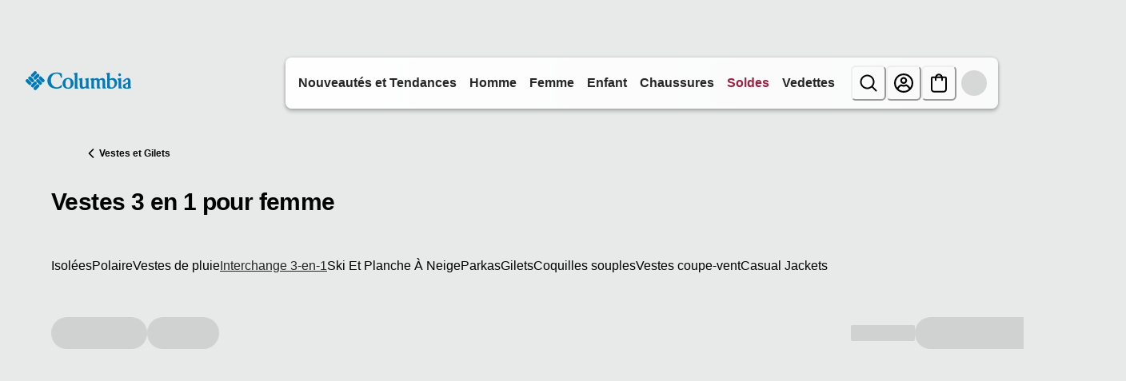

--- FILE ---
content_type: application/x-javascript; charset=utf-8
request_url: https://d.monetate.net/trk/4/s/a-ab240497/p/columbiasportswear.ca/569493951-0?mr=t1767794690&mi=%272.565898991.1769716319251%27&cs=!t&e=!(viewPage,gt)&pt=unknown&r=%27%27&sw=1280&sh=720&sc=24&j=!f&u=%27https://www.columbiasportswear.ca/fr/c/womens-3-in-1-jacket-shells/%27&fl=!f&hvc=!t&eoq=!t
body_size: 439
content:
monetate.r4("569493951-0",[{"args":[1769716319.430423],"op":"sst"},{"args":[],"actionId":5520036,"op":"nop"},{"args":[[{"split":"Experiment","reports":[5194,4900],"id":1986437,"key":"Womens-Affinity-Audience_1986437","variant_id":2492471}]],"op":"sr2"},{"eventId":105636,"args":["#cq_recomm_slot-c0283d33c26f90eff174ae6a80"],"op":"trackClick"},{"eventId":105637,"args":["#main > div.product-detail.product-wrapper > div.container:eq(0) > div.row.js-pdp-sticky-row > div.col-12.col-lg-5 > div.product__col--content.js-product-content > div.add-to-cart__container > div.product__add-to-cart__wishlist > div.product__add-to-cart.cart-and-ipay > button.btn.btn-block.add-to-cart.btn-add-to-cart"],"op":"trackClick"},{"eventId":105895,"args":["#wrapper_dn4vh0"],"op":"trackClick"},{"eventId":145740,"args":[".textsignup-closer"],"op":"trackClick"}]);

--- FILE ---
content_type: application/x-javascript
request_url: https://assets.adobedtm.com/bea0701f4c16/f2229eb4ab51/launch-a13e2438d463.min.js
body_size: 98215
content:
// For license information, see `https://assets.adobedtm.com/bea0701f4c16/f2229eb4ab51/launch-a13e2438d463.js`.
window._satellite=window._satellite||{},window._satellite.container={buildInfo:{minified:!0,buildDate:"2026-01-28T22:16:24Z",turbineBuildDate:"2026-01-26T18:40:04Z",turbineVersion:"29.0.0"},environment:{id:"EN84f8aa87ab2f41cfa740133c7aa24edc",stage:"production"},dataElements:{queryString:{defaultValue:"",modulePath:"core/src/lib/dataElements/javascriptVariable.js",settings:{path:"window.location.search"}},"404 referrer":{defaultValue:"",cleanText:!0,storageDuration:"pageview",modulePath:"core/src/lib/dataElements/javascriptVariable.js",settings:{path:"digitalData.page.pageInfo.pageErrorURL"}},prodDiscountPercent:{defaultValue:"",forceLowerCase:!0,cleanText:!0,storageDuration:"pageview",modulePath:"core/src/lib/dataElements/javascriptVariable.js",settings:{path:"digitalData.page.product.productInfo.prodDiscPerc"}},prodName:{defaultValue:"",cleanText:!0,storageDuration:"pageview",modulePath:"core/src/lib/dataElements/javascriptVariable.js",settings:{path:"digitalData.page.product.productInfo.prodName"}},"Tactic_Type(oid)":{defaultValue:"",forceLowerCase:!0,cleanText:!0,modulePath:"core/src/lib/dataElements/queryStringParameter.js",settings:{name:"oid",caseInsensitive:!0}},refinements:{defaultValue:"",forceLowerCase:!0,cleanText:!0,storageDuration:"pageview",modulePath:"core/src/lib/dataElements/javascriptVariable.js",settings:{path:"digitalData.page.search.refinements"}},"Site Section":{defaultValue:"",forceLowerCase:!0,cleanText:!0,storageDuration:"pageview",modulePath:"core/src/lib/dataElements/javascriptVariable.js",settings:{path:"digitalData.page.pageInfo.siteCategory1"}},"Product Finding Method":{defaultValue:"",modulePath:"core/src/lib/dataElements/queryStringParameter.js",settings:{name:"pfm",caseInsensitive:!0}},searchSort:{defaultValue:"",forceLowerCase:!0,cleanText:!0,storageDuration:"pageview",modulePath:"core/src/lib/dataElements/javascriptVariable.js",settings:{path:"digitalData.page.search.searchSort"}},typeAhead:{defaultValue:"",forceLowerCase:!0,cleanText:!0,storageDuration:"pageview",modulePath:"core/src/lib/dataElements/javascriptVariable.js",settings:{path:"digitalData.page.search.typeAhead"}},"Registration Type":{defaultValue:"",forceLowerCase:!0,cleanText:!0,storageDuration:"pageview",modulePath:"core/src/lib/dataElements/javascriptVariable.js",settings:{path:"digitalData.page.form.registrationType"}},visitorAPI:{defaultValue:"",storageDuration:"pageview",modulePath:"core/src/lib/dataElements/customCode.js",settings:{source:function(){return"undefined"!=typeof Visitor?"VisitorAPI Present":"VisitorAPI Missing"}}},"User Agent":{defaultValue:"",forceLowerCase:!0,cleanText:!0,storageDuration:"session",modulePath:"core/src/lib/dataElements/javascriptVariable.js",settings:{path:"digitalData.user.userAgent"}},prodOrigPrice:{defaultValue:"",forceLowerCase:!0,cleanText:!0,storageDuration:"pageview",modulePath:"core/src/lib/dataElements/javascriptVariable.js",settings:{path:"digitalData.page.product.productInfo.prodOrigPrice"}},"getPreviousValue - pageType":{defaultValue:"",cleanText:!0,storageDuration:"pageview",modulePath:"common-web-sdk-plugins/src/lib/dataElements/getpreviousvalue.js",settings:{cookieName:"prev_pt",variableToCheck:"%Page Type%"}},"Page URL":{defaultValue:"",cleanText:!0,modulePath:"core/src/lib/dataElements/javascriptVariable.js",settings:{path:"window.location.href"}},"Site Name":{defaultValue:"",forceLowerCase:!0,storageDuration:"pageview",modulePath:"core/src/lib/dataElements/customCode.js",settings:{source:function(){return window.location.pathname}}},"Page View Variable":{modulePath:"adobe-alloy/dist/lib/dataElements/variable/index.js",settings:{cacheId:"8be5d1f4-bdf4-412b-872d-c423fd05f5bc",solutions:["analytics"]}},prodLocale:{defaultValue:"",forceLowerCase:!0,cleanText:!0,storageDuration:"pageview",modulePath:"core/src/lib/dataElements/javascriptVariable.js",settings:{path:"digitalData.page.product.productInfo.prodLocale"}},"Site Error":{defaultValue:"",forceLowerCase:!0,cleanText:!0,storageDuration:"pageview",modulePath:"core/src/lib/dataElements/javascriptVariable.js",settings:{path:"digitalData.page.pageInfo.siteError"}},CleanUrl:{defaultValue:"",modulePath:"core/src/lib/dataElements/javascriptVariable.js",settings:{path:"location.pathname"}},cjevent:{defaultValue:"",modulePath:"core/src/lib/dataElements/queryStringParameter.js",settings:{name:"cjevent",caseInsensitive:!0}},prodMfSKU:{defaultValue:"",modulePath:"core/src/lib/dataElements/javascriptVariable.js",settings:{path:"digitalData.page.product.productInfo.prodMfSKU"}},"HUMAN Visitor ID":{defaultValue:"",storageDuration:"pageview",modulePath:"core/src/lib/dataElements/cookie.js",settings:{name:"_pxvid"}},"getNewRepeat - new/repeat visitors":{defaultValue:"",cleanText:!0,storageDuration:"pageview",modulePath:"common-web-sdk-plugins/src/lib/dataElements/getnewrepeat.js",settings:{daysBeforeReset:"30"}},FacebookID:{defaultValue:"",modulePath:"sdi-toolkit/src/lib/data_elements/data_element_translator.js",settings:{entries:[{key:"development",value:"1001"},{key:"staging",value:"1002"},{key:"production",value:"1003"}],sourceValue:"%environmentData%"}},Country:{defaultValue:"",forceLowerCase:!0,cleanText:!0,storageDuration:"pageview",modulePath:"core/src/lib/dataElements/javascriptVariable.js",settings:{path:"digitalData.page.pageInfo.country"}},"Internal Content CTA":{defaultValue:"",forceLowerCase:!0,cleanText:!0,modulePath:"core/src/lib/dataElements/queryStringParameter.js",settings:{name:"icca",caseInsensitive:!0}},"Campaign ID":{defaultValue:"",cleanText:!0,storageDuration:"session",modulePath:"core/src/lib/dataElements/customCode.js",settings:{source:function(){var e="";return _satellite.getVar("External Channel(mid)")&&(e=_satellite.getVar("External Channel(mid)")+"|"+_satellite.getVar("Vendor_Source(eid)")+"|"+_satellite.getVar("Campaign Title(nid)")+"|"+_satellite.getVar("Tactic_Type(oid)")+"|"+_satellite.getVar("Content_Keyword(did)")+"|"+_satellite.getVar("Link ID(uid)")+"|"+_satellite.getVar("Goal(gid)")),e}}},"Internal Content Link":{defaultValue:"",forceLowerCase:!0,cleanText:!0,modulePath:"core/src/lib/dataElements/queryStringParameter.js",settings:{name:"crid",caseInsensitive:!0}},"Matt-environment":{defaultValue:"",modulePath:"sdi-toolkit/src/lib/data_elements/launch_build_info.js",settings:{buildInfoAttr:"environment"}},"Transaction Payment Type":{defaultValue:"",forceLowerCase:!0,cleanText:!0,storageDuration:"pageview",modulePath:"core/src/lib/dataElements/javascriptVariable.js",settings:{path:"digitalData.transaction.paymentType"}},versionJS:{defaultValue:"",storageDuration:"pageview",modulePath:"core/src/lib/dataElements/customCode.js",settings:{source:function(){return("function"!=typeof Visitor?"No Vis API":void 0!==Visitor.version?"VisAPI-"+Visitor.version:"No Vis API")+"| "+("object"!=typeof s?"No Analytics JS":"undefined"!=typeof s?"AnalyticsJS-"+s.version:"No Analytics JS")+"| "+("object"!=typeof _satellite?"No Launch JS":void 0!==_satellite&&void 0!==_satellite.buildInfo?"launchBD-"+_satellite.buildInfo.buildDate:"No Launch JS")}}},"Customer Type":{defaultValue:"",forceLowerCase:!0,cleanText:!0,storageDuration:"pageview",modulePath:"core/src/lib/dataElements/javascriptVariable.js",settings:{path:"digitalData.user.customerType"}},isComposableSite:{modulePath:"core/src/lib/dataElements/javascriptVariable.js",settings:{path:"window.resources.isComposableSite"}},"External Channel(mid)":{defaultValue:"",forceLowerCase:!0,cleanText:!0,modulePath:"core/src/lib/dataElements/queryStringParameter.js",settings:{name:"mid",caseInsensitive:!0}},prodBrand:{defaultValue:"",forceLowerCase:!0,cleanText:!0,storageDuration:"pageview",modulePath:"core/src/lib/dataElements/customCode.js",settings:{source:function(){var e="",t=digitalData.page.pageInfo.siteID;return"Sorel_CA"==t||"Sorel_US"==t?e="SOR":"Columbia_US"==t||"Columbia_CA"==t?e="COL":"MountainHardwear_CA"!=t&&"MountainHardwear_US"!=t||(e="MHW"),e}}},"Content_Keyword(did)":{defaultValue:"",forceLowerCase:!0,cleanText:!0,modulePath:"core/src/lib/dataElements/queryStringParameter.js",settings:{name:"did",caseInsensitive:!0}},"Internal Content Season":{defaultValue:"",forceLowerCase:!0,cleanText:!0,modulePath:"core/src/lib/dataElements/queryStringParameter.js",settings:{name:"icsa",caseInsensitive:!0}},"Internal Content Slot":{defaultValue:"",forceLowerCase:!0,cleanText:!0,modulePath:"core/src/lib/dataElements/queryStringParameter.js",settings:{name:"icid",caseInsensitive:!0}},"Site ID":{defaultValue:"",forceLowerCase:!0,cleanText:!0,storageDuration:"pageview",modulePath:"core/src/lib/dataElements/javascriptVariable.js",settings:{path:"digitalData.page.pageInfo.siteID"}},"Reportsuite - Adobe Analytics":{modulePath:"core/src/lib/dataElements/customCode.js",settings:{source:function(){var e,t,n;return e=_satellite.getVar("Environment"),1==(t=_satellite.getVar("Site ID")).includes("columbia")&&("production"==e&&("columbia_us"==t?n="columbiax1ecomprodus":"columbia_ca"==t&&(n="columbiax1ecomprodcan")),"production"!=e&&("columbia_us"==t?n="columbiax1ecomdevus":"columbia_ca"==t&&(n="columbiax1ecomdevcan"))),1==t.includes("sorel")&&("production"==e&&("sorel_us"==t?n="columbiax1sorprodus":"sorel_ca"==t&&(n="columbiax1sorprodcan")),"production"!=e&&("sorel_us"==t?n="columbiax1sordevus":"sorel_ca"==t&&(n="columbiax1sordevcan"))),1==t.includes("mountainhardwear")&&("production"==e&&("mountainhardwear_us"==t?n="columbiax1mhwprodus":"mountainhardwear_ca"==t&&(n="columbiax1mhwprodcan")),"production"!=e&&("mountainhardwear_us"==t?n="columbiax1mhwdevus":"mountainhardwear_ca"==t&&(n="columbiax1mhwdevcan"))),n}}},IsConfirmationPage:{modulePath:"core/src/lib/dataElements/customCode.js",settings:{source:function(){return location.href.indexOf("Order-Confirm")>0}}},"Internal Campaign ID":{defaultValue:"",forceLowerCase:!0,cleanText:!0,modulePath:"core/src/lib/dataElements/queryStringParameter.js",settings:{name:"icid",caseInsensitive:!0}},"SFSC-chat-script-src":{modulePath:"core/src/lib/dataElements/customCode.js",settings:{source:function(){const e=digitalData?.page?.pageInfo,t=e?.environment,n=e?.siteID;let a="";const r=`${n}_${t}`;switch(r){case"Columbia_CA_Staging":a="https://columbiasportswearcompany6--sit.sandbox.my.site.com/ESWCanadaChatColumbia1725521130670/assets/js/bootstrap.min.js";break;case"Columbia_CA_Production":a="https://columbiasportswearcompany6.my.site.com/ESWCanadaChatColumbia1725521130670/assets/js/bootstrap.min.js";break;case"MountainHardwear_CA_Staging":a="https://columbiasportswearcompany6--sit.sandbox.my.site.com/ESWMHWCanadaChat1729845994915/assets/js/bootstrap.min.js";break;case"MountainHardwear_CA_Production":a="https://columbiasportswearcompany6.my.site.com/ESWMHWCanadaChat1729845994915/assets/js/bootstrap.min.js";break;case"Sorel_CA_Staging":a="https://columbiasportswearcompany6--sit.sandbox.my.site.com/ESWSorelCanadaChat1729846796772/assets/js/bootstrap.min.js";break;case"Sorel_CA_Production":a="https://columbiasportswearcompany6.my.site.com/ESWSorelCanadaChat1729846796772/assets/js/bootstrap.min.js";break;default:console.warn(`SFSC Chat - No scriptSrc found for key: ${r}`)}return a}}},prodDescription:{defaultValue:"",cleanText:!0,storageDuration:"pageview",modulePath:"core/src/lib/dataElements/javascriptVariable.js",settings:{path:"digitalData.page.product.productInfo.prodDescription"}},"User IP":{defaultValue:"",forceLowerCase:!0,cleanText:!0,storageDuration:"session",modulePath:"core/src/lib/dataElements/javascriptVariable.js",settings:{path:"digitalData.user.IP"}},CustomerCareAgentID:{defaultValue:"",forceLowerCase:!0,cleanText:!0,storageDuration:"pageview",modulePath:"core/src/lib/dataElements/javascriptVariable.js",settings:{path:"digitalData.user.customerCareAgentId"}},"Curalate-Id's":{defaultValue:"",modulePath:"core/src/lib/dataElements/customCode.js",settings:{source:function(){var e=digitalData.page.pageInfo.siteID;return"Columbia_US"==e||"Columbia_CA"==e?"columbia-2b8exj":"Sorel_US"==e?"sorel-45rsr1":"Sorel_CA"==e?"sorelca-wuqxk1":"MountainHardwear_US"==e?"mountainhardware-cxtjth":void 0}}},"Google Ads Sites":{defaultValue:"Not Found",storageDuration:"pageview",modulePath:"sdi-toolkit/src/lib/data_elements/data_element_translator.js",settings:{entries:[{key:"columbia_us",value:"AW-800068438"},{key:"columbia_ca",value:"AW-799956796"},{key:"sorel_us",value:"AW-799954648"},{key:"sorel_ca",value:"AW-799961414"},{key:"mountainhardwear_us",value:"AW-799956292"},{key:"mountainhardwear_ca",value:"AW-799962143"}],sourceValue:"%Site ID%"}},"Campaign Type":{defaultValue:"",forceLowerCase:!0,cleanText:!0,storageDuration:"pageview",modulePath:"core/src/lib/dataElements/queryStringParameter.js",settings:{name:"eid",caseInsensitive:!0}},serverName:{defaultValue:"",modulePath:"core/src/lib/dataElements/javascriptVariable.js",settings:{path:"location.hostname"}},userID:{defaultValue:"",forceLowerCase:!0,cleanText:!0,modulePath:"core/src/lib/dataElements/javascriptVariable.js",settings:{path:"digitalData.user.customerNumber"}},"Purchase: Shipping Type":{defaultValue:"",cleanText:!0,storageDuration:"pageview",modulePath:"core/src/lib/dataElements/javascriptVariable.js",settings:{path:"digitalData.transaction.shippingType"}},"prodSku All":{defaultValue:"",forceLowerCase:!0,cleanText:!0,storageDuration:"pageview",modulePath:"core/src/lib/dataElements/customCode.js",settings:{source:function(){if(null!=digitalData.page.product){for(var e="",t=0;t<digitalData.page.product.length;t++)e+=";"+digitalData.page.product[t].productInfo.prodSKU+",";var n=e}return n}}},"Page subCategory":{defaultValue:"",cleanText:!0,modulePath:"core/src/lib/dataElements/javascriptVariable.js",settings:{path:"digitalData.page.pageInfo.subCategory2"}},"SFCC ID":{defaultValue:"",modulePath:"core/src/lib/dataElements/javascriptVariable.js",settings:{path:"digitalData.user.sfccId"}},FullStoryId:{modulePath:"core/src/lib/dataElements/customCode.js",settings:{source:function(){var e=digitalData.page.pageInfo.siteID,t="";return"Columbia_US"!=e&&"Columbia_CA"!=e||(t="15X7RY"),"Sorel_US"!=e&&"Sorel_CA"!=e||(t="15X84G"),"MountainHardwear_US"!=e&&"MountainHardwear_CA"!=e||(t="15X8DR"),t}}},"Logged In Status":{forceLowerCase:!0,cleanText:!0,storageDuration:"pageview",modulePath:"core/src/lib/dataElements/customCode.js",settings:{source:function(){return digitalData.user.loggedIn.toString()}}},"SFCC Campaign ID":{defaultValue:"",modulePath:"core/src/lib/dataElements/javascriptVariable.js",settings:{path:"digitalData.user.campaign"}},"Report Suite":{defaultValue:"",modulePath:"sdi-toolkit/src/lib/data_elements/data_element_translator.js",settings:{entries:[{key:"Columbia_CA",value:"columbiax1ecomdevcan"},{key:"Columbia_US",value:"columbiax1ecomdevus"},{key:"MountainHardwear_US",value:"columbiax1mhwdevus"},{key:"MountainHardwear_CA",value:"columbiax1mhwdevca"},{key:"Sorel_US",value:"columbiax1sordevus"},{key:"Sorel_CA",value:"columbiax1sordevca"}],sourceValue:"%Site ID%"}},isMobile:{defaultValue:"",storageDuration:"session",modulePath:"core/src/lib/dataElements/customCode.js",settings:{source:function(){function e(){var e,t=!1;return e=navigator.userAgent||navigator.vendor||window.opera,(/(android|bb\d+|meego).+mobile|avantgo|bada\/|blackberry|blazer|compal|elaine|fennec|hiptop|iemobile|ip(hone|od)|iris|kindle|lge |maemo|midp|mmp|mobile.+firefox|netfront|opera m(ob|in)i|palm( os)?|phone|p(ixi|re)\/|plucker|pocket|psp|series(4|6)0|symbian|treo|up\.(browser|link)|vodafone|wap|windows ce|xda|xiino/i.test(e)||/1207|6310|6590|3gso|4thp|50[1-6]i|770s|802s|a wa|abac|ac(er|oo|s\-)|ai(ko|rn)|al(av|ca|co)|amoi|an(ex|ny|yw)|aptu|ar(ch|go)|as(te|us)|attw|au(di|\-m|r |s )|avan|be(ck|ll|nq)|bi(lb|rd)|bl(ac|az)|br(e|v)w|bumb|bw\-(n|u)|c55\/|capi|ccwa|cdm\-|cell|chtm|cldc|cmd\-|co(mp|nd)|craw|da(it|ll|ng)|dbte|dc\-s|devi|dica|dmob|do(c|p)o|ds(12|\-d)|el(49|ai)|em(l2|ul)|er(ic|k0)|esl8|ez([4-7]0|os|wa|ze)|fetc|fly(\-|_)|g1 u|g560|gene|gf\-5|g\-mo|go(\.w|od)|gr(ad|un)|haie|hcit|hd\-(m|p|t)|hei\-|hi(pt|ta)|hp( i|ip)|hs\-c|ht(c(\-| |_|a|g|p|s|t)|tp)|hu(aw|tc)|i\-(20|go|ma)|i230|iac( |\-|\/)|ibro|idea|ig01|ikom|im1k|inno|ipaq|iris|ja(t|v)a|jbro|jemu|jigs|kddi|keji|kgt( |\/)|klon|kpt |kwc\-|kyo(c|k)|le(no|xi)|lg( g|\/(k|l|u)|50|54|\-[a-w])|libw|lynx|m1\-w|m3ga|m50\/|ma(te|ui|xo)|mc(01|21|ca)|m\-cr|me(rc|ri)|mi(o8|oa|ts)|mmef|mo(01|02|bi|de|do|t(\-| |o|v)|zz)|mt(50|p1|v )|mwbp|mywa|n10[0-2]|n20[2-3]|n30(0|2)|n50(0|2|5)|n7(0(0|1)|10)|ne((c|m)\-|on|tf|wf|wg|wt)|nok(6|i)|nzph|o2im|op(ti|wv)|oran|owg1|p800|pan(a|d|t)|pdxg|pg(13|\-([1-8]|c))|phil|pire|pl(ay|uc)|pn\-2|po(ck|rt|se)|prox|psio|pt\-g|qa\-a|qc(07|12|21|32|60|\-[2-7]|i\-)|qtek|r380|r600|raks|rim9|ro(ve|zo)|s55\/|sa(ge|ma|mm|ms|ny|va)|sc(01|h\-|oo|p\-)|sdk\/|se(c(\-|0|1)|47|mc|nd|ri)|sgh\-|shar|sie(\-|m)|sk\-0|sl(45|id)|sm(al|ar|b3|it|t5)|so(ft|ny)|sp(01|h\-|v\-|v )|sy(01|mb)|t2(18|50)|t6(00|10|18)|ta(gt|lk)|tcl\-|tdg\-|tel(i|m)|tim\-|t\-mo|to(pl|sh)|ts(70|m\-|m3|m5)|tx\-9|up(\.b|g1|si)|utst|v400|v750|veri|vi(rg|te)|vk(40|5[0-3]|\-v)|vm40|voda|vulc|vx(52|53|60|61|70|80|81|83|85|98)|w3c(\-| )|webc|whit|wi(g |nc|nw)|wmlb|wonu|x700|yas\-|your|zeto|zte\-/i.test(e.substr(0,4)))&&(t=!0),t}return e()}}},isTablet:{defaultValue:"",storageDuration:"session",modulePath:"core/src/lib/dataElements/customCode.js",settings:{source:function(){function e(){var e,t=!1;return e=navigator.userAgent||navigator.vendor||window.opera,(/(android|bb\d+|meego).+mobile|avantgo|bada\/|blackberry|blazer|compal|elaine|fennec|hiptop|iemobile|ip(hone|od)|iris|kindle|lge |maemo|midp|mmp|mobile.+firefox|netfront|opera m(ob|in)i|palm( os)?|phone|p(ixi|re)\/|plucker|pocket|psp|series(4|6)0|symbian|treo|up\.(browser|link)|vodafone|wap|windows ce|xda|xiino|android|ipad|playbook|silk/i.test(e)||/1207|6310|6590|3gso|4thp|50[1-6]i|770s|802s|a wa|abac|ac(er|oo|s\-)|ai(ko|rn)|al(av|ca|co)|amoi|an(ex|ny|yw)|aptu|ar(ch|go)|as(te|us)|attw|au(di|\-m|r |s )|avan|be(ck|ll|nq)|bi(lb|rd)|bl(ac|az)|br(e|v)w|bumb|bw\-(n|u)|c55\/|capi|ccwa|cdm\-|cell|chtm|cldc|cmd\-|co(mp|nd)|craw|da(it|ll|ng)|dbte|dc\-s|devi|dica|dmob|do(c|p)o|ds(12|\-d)|el(49|ai)|em(l2|ul)|er(ic|k0)|esl8|ez([4-7]0|os|wa|ze)|fetc|fly(\-|_)|g1 u|g560|gene|gf\-5|g\-mo|go(\.w|od)|gr(ad|un)|haie|hcit|hd\-(m|p|t)|hei\-|hi(pt|ta)|hp( i|ip)|hs\-c|ht(c(\-| |_|a|g|p|s|t)|tp)|hu(aw|tc)|i\-(20|go|ma)|i230|iac( |\-|\/)|ibro|idea|ig01|ikom|im1k|inno|ipaq|iris|ja(t|v)a|jbro|jemu|jigs|kddi|keji|kgt( |\/)|klon|kpt |kwc\-|kyo(c|k)|le(no|xi)|lg( g|\/(k|l|u)|50|54|\-[a-w])|libw|lynx|m1\-w|m3ga|m50\/|ma(te|ui|xo)|mc(01|21|ca)|m\-cr|me(rc|ri)|mi(o8|oa|ts)|mmef|mo(01|02|bi|de|do|t(\-| |o|v)|zz)|mt(50|p1|v )|mwbp|mywa|n10[0-2]|n20[2-3]|n30(0|2)|n50(0|2|5)|n7(0(0|1)|10)|ne((c|m)\-|on|tf|wf|wg|wt)|nok(6|i)|nzph|o2im|op(ti|wv)|oran|owg1|p800|pan(a|d|t)|pdxg|pg(13|\-([1-8]|c))|phil|pire|pl(ay|uc)|pn\-2|po(ck|rt|se)|prox|psio|pt\-g|qa\-a|qc(07|12|21|32|60|\-[2-7]|i\-)|qtek|r380|r600|raks|rim9|ro(ve|zo)|s55\/|sa(ge|ma|mm|ms|ny|va)|sc(01|h\-|oo|p\-)|sdk\/|se(c(\-|0|1)|47|mc|nd|ri)|sgh\-|shar|sie(\-|m)|sk\-0|sl(45|id)|sm(al|ar|b3|it|t5)|so(ft|ny)|sp(01|h\-|v\-|v )|sy(01|mb)|t2(18|50)|t6(00|10|18)|ta(gt|lk)|tcl\-|tdg\-|tel(i|m)|tim\-|t\-mo|to(pl|sh)|ts(70|m\-|m3|m5)|tx\-9|up(\.b|g1|si)|utst|v400|v750|veri|vi(rg|te)|vk(40|5[0-3]|\-v)|vm40|voda|vulc|vx(52|53|60|61|70|80|81|83|85|98)|w3c(\-| )|webc|whit|wi(g |nc|nw)|wmlb|wonu|x700|yas\-|your|zeto|zte\-/i.test(e.substr(0,4)))&&(t=!0),t}return e()}}},"Internal Content Story":{defaultValue:"",forceLowerCase:!0,cleanText:!0,modulePath:"core/src/lib/dataElements/queryStringParameter.js",settings:{name:"prid",caseInsensitive:!0}},"External Campaign":{defaultValue:"",cleanText:!0,storageDuration:"pageview",modulePath:"core/src/lib/dataElements/queryStringParameter.js",settings:{name:"cid",caseInsensitive:!0}},"IWebID Cookie":{defaultValue:"",storageDuration:"pageview",modulePath:"core/src/lib/dataElements/cookie.js",settings:{name:"IWebID"}},"Campaign Title":{defaultValue:"",forceLowerCase:!0,cleanText:!0,storageDuration:"pageview",modulePath:"core/src/lib/dataElements/queryStringParameter.js",settings:{name:"nid",caseInsensitive:!0}},isSaleType:{defaultValue:"",storageDuration:"pageview",modulePath:"core/src/lib/dataElements/customCode.js",settings:{source:function(){if(digitalData&&digitalData.page&&digitalData.page.product&&digitalData.page.product.productInfo)var e=digitalData.page.product.productInfo.isSaleItem;var t="";return"Y"==e?t="sale":"N"==e&&(t="fullPrice"),t}}},"Link Click Variable":{modulePath:"adobe-alloy/dist/lib/dataElements/variable/index.js",settings:{cacheId:"0c55333b-078f-4e72-b846-23f4d5db3e2f",solutions:["analytics"]}},"Total Revenue":{defaultValue:"",modulePath:"core/src/lib/dataElements/javascriptVariable.js",settings:{path:"digitalData.transaction.total"}},Environment:{defaultValue:"",forceLowerCase:!0,cleanText:!0,storageDuration:"pageview",modulePath:"core/src/lib/dataElements/javascriptVariable.js",settings:{path:"digitalData.page.pageInfo.environment"}},searchTerm:{defaultValue:"",forceLowerCase:!0,cleanText:!0,modulePath:"core/src/lib/dataElements/customCode.js",settings:{source:function(){return _satellite.getVar("Internal Search qsp q")?_satellite.getVar("Internal Search qsp q"):_satellite.getVar("Internal Search qsp searchterm")?_satellite.getVar("Internal Search qsp searchterm"):digitalData.page.search.keyword||_satellite.getVar("Internal Content Link")}}},"Quantum Metric script src":{defaultValue:"",storageDuration:"pageview",modulePath:"core/src/lib/dataElements/customCode.js",settings:{source:function(){let e="";return e="production"===_satellite.getVar("Environment")?"https://cdn.quantummetric.com/qscripts/quantum-columbia.js":"https://cdn.quantummetric.com/qscripts/quantum-columbia-test.js",e}}},"Matt-FacebookID":{defaultValue:"",modulePath:"sdi-toolkit/src/lib/data_elements/data_element_translator.js",settings:{entries:[{key:"development",value:"1000"},{key:"staging",value:"2000"},{key:"production",value:"3000"}],sourceValue:"%Matt-environment%"}},"SFSC-chat-info":{modulePath:"core/src/lib/dataElements/customCode.js",settings:{source:function(){const e=digitalData?.page?.pageInfo,t=e?.environment,n=e?.siteID,a=`${n}_${t}`;let r={};switch(a){case"Columbia_CA_Staging":r={brand:"Columbia",id:"00DSu000000MZC1",name:"CanadaChatColumbia",URL:"https://columbiasportswearcompany6--sit.sandbox.my.site.com/ESWCanadaChatColumbia1725521130670",scrt2URL:"https://columbiasportswearcompany6--sit.sandbox.my.salesforce-scrt.com"};break;case"Columbia_CA_Production":r={brand:"Columbia",id:"00D4x000007uww0",name:"CanadaChatColumbia",URL:"https://columbiasportswearcompany6.my.site.com/ESWCanadaChatColumbia1725521130670",scrt2URL:"https://columbiasportswearcompany6.my.salesforce-scrt.com"};break;case"MountainHardwear_CA_Staging":r={brand:"MountainHardwear",id:"00DSu000000MZC1",name:"MHW_Canada_Chat",URL:"https://columbiasportswearcompany6--sit.sandbox.my.site.com/ESWMHWCanadaChat1729845994915",scrt2URL:"https://columbiasportswearcompany6--sit.sandbox.my.salesforce-scrt.com"};break;case"MountainHardwear_CA_Production":r={brand:"MountainHardwear",id:"00D4x000007uww0",name:"MHW_Canada_Chat",URL:"https://columbiasportswearcompany6.my.site.com/ESWMHWCanadaChat1729845994915",scrt2URL:"https://columbiasportswearcompany6.my.salesforce-scrt.com"};break;case"Sorel_CA_Staging":r={brand:"Sorel",id:"00DSu000000MZC1",name:"Sorel_Canada_Chat",URL:"https://columbiasportswearcompany6--sit.sandbox.my.site.com/ESWSorelCanadaChat1729846796772",scrt2URL:"https://columbiasportswearcompany6--sit.sandbox.my.salesforce-scrt.com"};break;case"Sorel_CA_Production":r={brand:"Sorel",id:"00D4x000007uww0",name:"Sorel_Canada_Chat",URL:"https://columbiasportswearcompany6.my.site.com/ESWSorelCanadaChat1729846796772",scrt2URL:"https://columbiasportswearcompany6.my.salesforce-scrt.com"};break;default:console.warn(`No scriptInfo found for key: ${a}`)}return r}}},CustomerGroups:{defaultValue:"",cleanText:!0,storageDuration:"pageview",modulePath:"core/src/lib/dataElements/javascriptVariable.js",settings:{path:"digitalData.user.customerGroups"}},"Transaction Total Tax":{defaultValue:"0",forceLowerCase:!0,cleanText:!0,storageDuration:"pageview",modulePath:"core/src/lib/dataElements/javascriptVariable.js",settings:{path:"digitalData.transaction.totalTax"}},"Cart Total No Tax":{defaultValue:"",cleanText:!0,modulePath:"core/src/lib/dataElements/javascriptVariable.js",settings:{path:"digitalData.cart.cartTotalNoTax"}},UNBXD_Analytics_URL:{modulePath:"core/src/lib/dataElements/customCode.js",settings:{source:function(){const e={prod_columbia_us:"ss-unbxd-gus-prod-columbia-us35131753190941",prod_columbia_ca:"ss-unbxd-gus-prod-columbia-ca35131753193057",prod_columbia_fr:"ss-unbxd-gus-prod-columbia-fr35131753193297",stage_columbia_us:"ss-unbxd-gus-stage-columbia35131748974745",stage_columbia_ca:"ss-unbxd-gus-stage-columbia-ca35131752251464",stage_columbia_fr:"ss-unbxd-gus-stage-columbia-fr35131752251629",dev_columbia_us:"ss-unbxd-gus-dev-columbia35131744031020",dev_columbia_ca:"ss-unbxd-gus-dev-columbia-ca35131752251401",dev_columbia_fr:"ss-unbxd-gus-dev-columbia-fr35131752251533"};var t="",n=_satellite.getVar("Environment"),a=_satellite.getVar("Site ID"),r=_satellite.getVar("Language"),o="",i="ua-staging";return"columbia_us"==a&&"production"==n&&(o=e.prod_columbia_us,i="ua"),"columbia_us"==a&&"staging"==n&&(o=e.stage_columbia_us),"columbia_us"==a&&"development"==n&&(o=e.dev_columbia_us),"columbia_ca"==a&&"production"==n&&(i="ua","en"==r&&(o=e.prod_columbia_ca),"fr"==r&&(o=e.prod_columbia_fr)),"columbia_ca"==a&&"staging"==n&&("en"==r&&(o=e.stage_columbia_ca),"fr"==r&&(o=e.stage_columbia_fr)),"columbia_ca"==a&&"development"==n&&("en"==r&&(o=e.dev_columbia_ca),"fr"==r&&(o=e.dev_columbia_fr)),o&&(t="//libraries.unbxdapi.com/sdk-clients/"+o+"/"+i+"/ua.js"),t}}},"Page Document Title":{defaultValue:"",modulePath:"core/src/lib/dataElements/javascriptVariable.js",settings:{path:"document.title"}},prodRatingImage:{defaultValue:"",cleanText:!0,modulePath:"core/src/lib/dataElements/javascriptVariable.js",settings:{path:"digitalData.page.product.productInfo.prodRatingImg"}},prodSku:{defaultValue:"",forceLowerCase:!0,cleanText:!0,storageDuration:"pageview",modulePath:"core/src/lib/dataElements/javascriptVariable.js",settings:{path:"digitalData.page.product.productInfo.prodSKU"}},prodCategory:{defaultValue:"",forceLowerCase:!0,cleanText:!0,modulePath:"core/src/lib/dataElements/customCode.js",settings:{source:function(){if("Category Grid"==digitalData.page.pageInfo.pageType)var e=digitalData.page.pageInfo.categoryID;else"Product Details"==digitalData.page.pageInfo.pageType&&(e=digitalData.page.product.productInfo.prodCategory);return e}}},"Internal Content StoryType":{defaultValue:"",forceLowerCase:!0,cleanText:!0,modulePath:"core/src/lib/dataElements/queryStringParameter.js",settings:{name:"icst",caseInsensitive:!0}},"Form Name":{defaultValue:"",forceLowerCase:!0,cleanText:!0,storageDuration:"pageview",modulePath:"core/src/lib/dataElements/javascriptVariable.js",settings:{path:"digitalData.page.form.formName"}},OnetrustActiveGroups:{defaultValue:"",storageDuration:"pageview",modulePath:"core/src/lib/dataElements/javascriptVariable.js",settings:{path:"OnetrustActiveGroups"}},TikTokID:{modulePath:"core/src/lib/dataElements/customCode.js",settings:{source:function(){const e=digitalData.page.pageInfo.siteID;let t="";return"Columbia_US"===e&&(t="C8U97NTH2V1MUSDNSGUG"),"Sorel_US"===e&&(t="C49A9B3UL0H8SJ1HH07G"),t}}},"Transaction ID":{defaultValue:"",forceLowerCase:!0,cleanText:!0,storageDuration:"pageview",modulePath:"core/src/lib/dataElements/javascriptVariable.js",settings:{path:"digitalData.transaction.transactionID"}},"Search Result URL Clicked":{defaultValue:"",forceLowerCase:!0,cleanText:!0,storageDuration:"pageview",modulePath:"core/src/lib/dataElements/javascriptVariable.js",settings:{path:"digitalData.page.search.searchSelection"}},SubDomain:{defaultValue:"",forceLowerCase:!0,cleanText:!0,storageDuration:"pageview",modulePath:"core/src/lib/dataElements/javascriptVariable.js",settings:{path:"digitalData.page.pageInfo.subDomain"}},"Page Instance ID":{defaultValue:"",forceLowerCase:!0,cleanText:!0,storageDuration:"pageview",modulePath:"core/src/lib/dataElements/javascriptVariable.js",settings:{path:"digitalData.pageInstanceID"}},"Goal(gid)":{defaultValue:"",forceLowerCase:!0,cleanText:!0,storageDuration:"pageview",modulePath:"core/src/lib/dataElements/queryStringParameter.js",settings:{name:"gid",caseInsensitive:!0}},giftCardBalance:{defaultValue:"",storageDuration:"pageview",modulePath:"core/src/lib/dataElements/javascriptVariable.js",settings:{path:"digitalData.page.form.giftCardBalance"}},prodRatingCount:{defaultValue:"",forceLowerCase:!0,cleanText:!0,storageDuration:"pageview",modulePath:"core/src/lib/dataElements/javascriptVariable.js",settings:{path:"digitalData.page.product.productInfo.prodRatingCount"}},sizeChart:{storageDuration:"pageview",modulePath:"core/src/lib/dataElements/javascriptVariable.js",settings:{path:"digitalData.page.product.productInfo.productSizeChart"}},"Page Name":{defaultValue:"",forceLowerCase:!0,cleanText:!0,modulePath:"core/src/lib/dataElements/javascriptVariable.js",settings:{path:"digitalData.page.pageInfo.pageName"}},categoryID_Target:{defaultValue:"",cleanText:!0,storageDuration:"pageview",modulePath:"core/src/lib/dataElements/customCode.js",settings:{source:function(){if("Category Grid"==digitalData.page.pageInfo.pageType){if(digitalData.page.product&&digitalData.page.product.productInfo)var e=digitalData.page.product.productInfo.categoryID}else"Product Details"==digitalData.page.pageInfo.pageType&&(e=digitalData.page.product.productInfo.categoryID);return e}}},giftCardNumber:{defaultValue:"",storageDuration:"pageview",modulePath:"core/src/lib/dataElements/javascriptVariable.js",settings:{path:"digitalData.page.form.giftCardNumber"}},"Page Action":{defaultValue:"",forceLowerCase:!0,cleanText:!0,storageDuration:"pageview",modulePath:"core/src/lib/dataElements/javascriptVariable.js",settings:{path:"digitalData.page.visitor.pageAction"}},device:{defaultValue:"",storageDuration:"pageview",modulePath:"core/src/lib/dataElements/javascriptVariable.js",settings:{path:"digitalData.user.deviceFormFactor"}},"Transaction Discount Total":{defaultValue:"",forceLowerCase:!0,cleanText:!0,storageDuration:"pageview",modulePath:"core/src/lib/dataElements/customCode.js",settings:{source:function(){if(digitalData&&digitalData.transaction)return digitalData.transaction.totalSavings.toString()}}},"Link ID(uid)":{defaultValue:"",forceLowerCase:!0,cleanText:!0,modulePath:"core/src/lib/dataElements/queryStringParameter.js",settings:{name:"uid",caseInsensitive:!0}},"Site Section Level 2":{defaultValue:"",forceLowerCase:!0,cleanText:!0,storageDuration:"pageview",modulePath:"core/src/lib/dataElements/javascriptVariable.js",settings:{path:"digitalData.page.pageInfo.siteCategory2"}},"Search Method":{modulePath:"core/src/lib/dataElements/queryStringParameter.js",settings:{name:"searchMethod",caseInsensitive:!0}},"page Hier":{defaultValue:"",forceLowerCase:!0,cleanText:!0,modulePath:"core/src/lib/dataElements/javascriptVariable.js",settings:{path:"digitalData.page.pageInfo.pageHier"}},"Product Color Code":{forceLowerCase:!0,cleanText:!0,modulePath:"core/src/lib/dataElements/javascriptVariable.js",settings:{path:"digitalData.page.product.productInfo.productColorCode"}},"Commission Junction cjevent":{defaultValue:"",storageDuration:"session",modulePath:"core/src/lib/dataElements/queryStringParameter.js",settings:{name:"cjevent",caseInsensitive:!0}},prodReviewAvg:{defaultValue:"",forceLowerCase:!0,cleanText:!0,storageDuration:"pageview",modulePath:"core/src/lib/dataElements/javascriptVariable.js",settings:{path:"digitalData.page.product.productInfo.productReviewAvg"}},OrderShippingDiscount:{defaultValue:"",cleanText:!0,storageDuration:"pageview",modulePath:"core/src/lib/dataElements/customCode.js",settings:{source:function(){return digitalData.transaction.orderShippingDiscount.toString()}}},prodInventory:{defaultValue:"",cleanText:!0,storageDuration:"pageview",modulePath:"core/src/lib/dataElements/javascriptVariable.js",settings:{path:"digitalData.page.product.productInfo.prodInventory"}},Department:{defaultValue:"",forceLowerCase:!0,cleanText:!0,modulePath:"core/src/lib/dataElements/javascriptVariable.js",settings:{path:"digitalData.page.pageInfo.department"}},"Page Category":{defaultValue:"",cleanText:!0,storageDuration:"pageview",modulePath:"core/src/lib/dataElements/javascriptVariable.js",settings:{path:"digitalData.page.pageInfo.subCategory1"}},"Page Referrer":{defaultValue:"",forceLowerCase:!0,cleanText:!0,storageDuration:"pageview",modulePath:"core/src/lib/dataElements/javascriptVariable.js",settings:{
path:"digitalData.pageVisit.referrer"}},globalID:{defaultValue:"",forceLowerCase:!0,cleanText:!0,storageDuration:"pageview",modulePath:"core/src/lib/dataElements/javascriptVariable.js",settings:{path:"digitalData.page.user.globalID"}},"Add to Cart Location":{modulePath:"core/src/lib/dataElements/customCode.js",settings:{source:function(e){const t=e&&e.detail,n=t?.cartSource||"",a=_satellite.getVar("Page Type");return t?.isBonusProduct?"Auto add":"mini-cart"===n?"minicart":"save for later"===n?"save for later":a}}},"OnetrustActiveGroups-2":{defaultValue:"",modulePath:"core/src/lib/dataElements/customCode.js",settings:{source:function(){return OnetrustActiveGroups.indexOf(",2,")>0}}},prodDiscPercent:{defaultValue:"",cleanText:!0,storageDuration:"pageview",modulePath:"core/src/lib/dataElements/javascriptVariable.js",settings:{path:"digitalData.page.product.productInfo.proDiscPerc"}},"getTimeParting - America/Los_Angeles":{defaultValue:"",cleanText:!0,storageDuration:"pageview",modulePath:"common-web-sdk-plugins/src/lib/dataElements/gettimeparting.js",settings:{timeZone:"America/Los_Angeles"}},productStyleNumber:{defaultValue:"",modulePath:"core/src/lib/dataElements/javascriptVariable.js",settings:{path:"digitalData.page.product.productInfo.productStyleNumber"}},"Transaction totalShipping":{storageDuration:"pageview",modulePath:"core/src/lib/dataElements/customCode.js",settings:{source:function(){return digitalData&&digitalData.transaction&&digitalData.transaction.totalShipping||""}}},"Snap Id":{modulePath:"core/src/lib/dataElements/customCode.js",settings:{source:function(){var e=digitalData.page.pageInfo.siteID,t="";return"Columbia_US"==e&&(t="38ffc68b-433b-4c4e-bd96-3bfac587cc94"),"MountainHardwear_US"==e&&(t="fdba71cd-3e08-4347-b90f-bfca69b7e0f8"),t}}},"Transaction Shipping Type":{defaultValue:"",forceLowerCase:!0,cleanText:!0,storageDuration:"pageview",modulePath:"core/src/lib/dataElements/javascriptVariable.js",settings:{path:"digitalData.transaction.shippingType"}},"Purchase: Payment Type":{defaultValue:"",cleanText:!0,storageDuration:"pageview",modulePath:"core/src/lib/dataElements/javascriptVariable.js",settings:{path:"digitalData.transaction.paymentType"}},"Internal Search qsp searchterm":{defaultValue:"",forceLowerCase:!0,cleanText:!0,modulePath:"core/src/lib/dataElements/queryStringParameter.js",settings:{name:"searchterm",caseInsensitive:!0}},"Order type source code":{defaultValue:"",modulePath:"core/src/lib/dataElements/javascriptVariable.js",settings:{path:"digitalData.user.sfccCampaignId"}},"External Channel":{defaultValue:"",forceLowerCase:!0,cleanText:!0,storageDuration:"pageview",modulePath:"core/src/lib/dataElements/queryStringParameter.js",settings:{name:"mid",caseInsensitive:!0}},percentDiscount:{defaultValue:"",storageDuration:"pageview",modulePath:"core/src/lib/dataElements/customCode.js",settings:{source:function(){var e=0,t=0,n=0;if(null!=digitalData.transaction)for(var a=0;a<digitalData.transaction.item.length;a++)n=((e+=digitalData.transaction.item[a].prodOrigPrice*digitalData.transaction.item[a].quantity)-(t+=digitalData.transaction.item[a].basePrice*digitalData.transaction.item[a].quantity))/e*100,n=Math.round(n);return n}}},Domain:{defaultValue:"",forceLowerCase:!0,cleanText:!0,storageDuration:"pageview",modulePath:"core/src/lib/dataElements/javascriptVariable.js",settings:{path:"digitalData.page.pageInfo.domain"}},"Transaction Products String":{defaultValue:"",storageDuration:"pageview",modulePath:"core/src/lib/dataElements/customCode.js",settings:{source:function(){if(null!=digitalData.transaction){for(var e="",t=0;t<digitalData.transaction.item.length;t++)e+=";"+digitalData.transaction.item[t].SKU+";"+digitalData.transaction.item[t].quantity+";"+digitalData.transaction.item[t].basePrice*digitalData.transaction.item[t].quantity+",";var n=e}return n}}},"Coupon Id":{defaultValue:"",cleanText:!0,storageDuration:"pageview",modulePath:"core/src/lib/dataElements/customCode.js",settings:{source:function(){if("undefined"!=typeof digitalData&&void 0!==digitalData.transaction){var e,t=[];if((e=digitalData.transaction.promoDetails.length)>0){for(var n=0;n<e;n++)t[n]=digitalData.transaction.promoDetails[n].couponId;return t=t.toString()}return""}}}},"SFCC Experience Name":{storageDuration:"visitor",modulePath:"core/src/lib/dataElements/javascriptVariable.js",settings:{path:"digitalData.user.abTestParticipation.testId"}},environmentData:{defaultValue:"",modulePath:"sdi-toolkit/src/lib/data_elements/launch_build_info.js",settings:{buildInfoAttr:"environment"}},searchFilter:{defaultValue:"",forceLowerCase:!0,cleanText:!0,storageDuration:"pageview",modulePath:"core/src/lib/dataElements/javascriptVariable.js",settings:{path:"digitalData.page.search.searchFilter"}},RewardsApplied:{defaultValue:"",cleanText:!0,storageDuration:"pageview",modulePath:"core/src/lib/dataElements/javascriptVariable.js",settings:{path:"digitalData.user.rewardsRedeemed"}},CustomerCareAgent:{defaultValue:"",forceLowerCase:!0,cleanText:!0,storageDuration:"pageview",modulePath:"core/src/lib/dataElements/javascriptVariable.js",settings:{path:"digitalData.user.customerCareAgent"}},"Paid Search Flag":{defaultValue:"",forceLowerCase:!0,cleanText:!0,storageDuration:"pageview",modulePath:"core/src/lib/dataElements/queryStringParameter.js",settings:{name:"oid",caseInsensitive:!0}},"Product Color Name":{forceLowerCase:!0,cleanText:!0,modulePath:"core/src/lib/dataElements/javascriptVariable.js",settings:{path:"digitalData.page.product.productInfo.productColorName"}},"Audience Segment":{defaultValue:"",forceLowerCase:!0,cleanText:!0,storageDuration:"pageview",modulePath:"core/src/lib/dataElements/queryStringParameter.js",settings:{name:"did",caseInsensitive:!0}},"Transaction Total":{defaultValue:"",forceLowerCase:!0,cleanText:!0,storageDuration:"pageview",modulePath:"core/src/lib/dataElements/javascriptVariable.js",settings:{path:"digitalData.transaction.total"}},"Product Finding Method ID":{modulePath:"core/src/lib/dataElements/queryStringParameter.js",settings:{name:"pfm_id",caseInsensitive:!0}},"UTM Campaign Code":{defaultValue:"",forceLowerCase:!0,storageDuration:"session",modulePath:"common-web-sdk-plugins/src/lib/dataElements/getqueryparam.js",settings:{delimiter:"|",urlToCheck:"",queryStringParameters:"utm_medium,utm_source,utm_campaign,utm_content,utm_term"}},"Page href":{defaultValue:"",forceLowerCase:!0,storageDuration:"pageview",modulePath:"core/src/lib/dataElements/javascriptVariable.js",settings:{path:"window.location.href"}},RewardBalance:{defaultValue:"",cleanText:!0,storageDuration:"pageview",modulePath:"core/src/lib/dataElements/customCode.js",settings:{source:function(){const e=digitalData&&digitalData.user&&digitalData.user.rewardbalance;return"number"==typeof e?e.toString():""}}},"getValOnce - Internal Content Slot":{defaultValue:"",storageDuration:"pageview",modulePath:"common-web-sdk-plugins/src/lib/dataElements/getvalonce.js",settings:{cookieName:"s_eVar2",expireTime:"",expirePeriod:"",valueToCheck:"%Internal Content Slot%"}},"Campaign Title(nid)":{defaultValue:"",forceLowerCase:!0,cleanText:!0,modulePath:"core/src/lib/dataElements/queryStringParameter.js",settings:{name:"nid",caseInsensitive:!0}},"Internal Promo":{defaultValue:"",storageDuration:"pageview",modulePath:"core/src/lib/dataElements/queryStringParameter.js",settings:{name:"intcid",caseInsensitive:!0}},"getPreviousValue - pageName":{defaultValue:"",cleanText:!0,storageDuration:"pageview",modulePath:"common-web-sdk-plugins/src/lib/dataElements/getpreviousvalue.js",settings:{cookieName:"gpv_pn",variableToCheck:"%Page Name%"}},"Number of Search Results":{cleanText:!0,modulePath:"core/src/lib/dataElements/customCode.js",settings:{source:function(){const e=window.location.href,t=["quicklinksSearch","typeAheadSearch","categorySearch","manualSearch"],n=digitalData?.page?.search?.numberOfResult,a=_satellite.getVar("Search Method")||digitalData?.page?.search?.searchMethod,r=t.some((t=>e.includes(t)));if(_satellite.getVar("isComposableSite"))return Number("visualSearch"===a?1:n);if(null!=n)return Number(n);if(r){const e=$("[data-count]").attr("data-count");return Number(e||0)}return e.includes("visualSearch")?1:0}}},Locale:{defaultValue:"",forceLowerCase:!0,cleanText:!0,storageDuration:"pageview",modulePath:"core/src/lib/dataElements/javascriptVariable.js",settings:{path:"digitalData.page.pageInfo.locale"}},prodPrice:{defaultValue:"",forceLowerCase:!0,cleanText:!0,storageDuration:"pageview",modulePath:"core/src/lib/dataElements/javascriptVariable.js",settings:{path:"digitalData.page.product.productInfo.prodPrice"}},"getValOnce - Campaign ID":{defaultValue:"",storageDuration:"pageview",modulePath:"common-web-sdk-plugins/src/lib/dataElements/getvalonce.js",settings:{cookieName:"s_campaign",expireTime:"30",expirePeriod:"d",valueToCheck:"%Campaign ID%"}},"3P_Cookie_Banner_DataDomainScript":{cleanText:!0,storageDuration:"pageview",modulePath:"core/src/lib/dataElements/customCode.js",settings:{source:function(){let e;switch(digitalData.page.pageInfo.siteID+" - "+digitalData.page.pageInfo.environment){case"Columbia_US - Production":e="a0e57f25-1144-46e7-81c2-9358183b8e76";break;case"Columbia_US - Staging":case"Columbia_US - Development":e="a0e57f25-1144-46e7-81c2-9358183b8e76-test";break;case"Columbia_CA - Production":e="de976f61-5f80-4351-b472-900a52e3c9c5";break;case"Columbia_CA - Staging":case"Columbia_CA - Development":e="de976f61-5f80-4351-b472-900a52e3c9c5-test";break;case"Sorel_US - Production":e="c45d0f54-eb18-4de9-9fa7-e52aaafe5177";break;case"Sorel_US - Staging":case"Sorel_US - Development":e="c45d0f54-eb18-4de9-9fa7-e52aaafe5177-test";break;case"Sorel_CA - Production":e="279dda73-28ee-419c-996d-b8a585aa1903";break;case"Sorel_CA - Staging":case"Sorel_CA - Development":e="279dda73-28ee-419c-996d-b8a585aa1903-test";break;case"MountainHardwear_US - Production":e="56a2ed6c-8dce-407d-ace6-a6ac25d80945";break;case"MountainHardwear_US - Staging":case"MountainHardwear_US - Development":e="56a2ed6c-8dce-407d-ace6-a6ac25d80945-test";break;case"MountainHardwear_CA - Production":e="bb5219b6-f287-4cc2-9fac-0c52b1caa3af";break;case"MountainHardwear_CA - Staging":case"MountainHardwear_CA - Development":e="bb5219b6-f287-4cc2-9fac-0c52b1caa3af-test"}return e}}},"Transaction Total Shipping":{defaultValue:"0",forceLowerCase:!0,cleanText:!0,storageDuration:"pageview",modulePath:"core/src/lib/dataElements/javascriptVariable.js",settings:{path:"digitalData.transaction.shipping"}},IsLoyaltySelected:{defaultValue:"",modulePath:"core/src/lib/dataElements/customCode.js",settings:{source:function(){return document.querySelector("#rewards-terms").checked}}},prodMasterProdId:{defaultValue:"",cleanText:!0,storageDuration:"pageview",modulePath:"core/src/lib/dataElements/customCode.js",settings:{source:function(){if("Category Grid"==digitalData.page.pageInfo.pageType){if(digitalData.page.product&&digitalData.page.product.productInfo)var e=digitalData.page.product.productInfo.productMasterProductID}else"Product Details"==digitalData.page.pageInfo.pageType&&(e=digitalData.page.product.productInfo.productMasterProductID);return e}}},searchType:{defaultValue:"",forceLowerCase:!0,cleanText:!0,storageDuration:"pageview",modulePath:"core/src/lib/dataElements/javascriptVariable.js",settings:{path:"digitalData.page.search.searchType"}},"Page Type":{defaultValue:"",forceLowerCase:!0,cleanText:!0,modulePath:"core/src/lib/dataElements/javascriptVariable.js",settings:{path:"digitalData.page.pageInfo.pageType"}},prodReviewCount:{defaultValue:"",forceLowerCase:!0,cleanText:!0,storageDuration:"pageview",modulePath:"core/src/lib/dataElements/javascriptVariable.js",settings:{path:"digitalData.page.product.productInfo.prodReviewCount"}},UserEmail:{defaultValue:"  ",cleanText:!0,storageDuration:"pageview",modulePath:"core/src/lib/dataElements/javascriptVariable.js",settings:{path:"digitalData.user.email.sha256HexEncoded"}},prodDiscountAmt:{defaultValue:"",cleanText:!0,storageDuration:"pageview",modulePath:"core/src/lib/dataElements/javascriptVariable.js",settings:{path:"digitalData.page.product.productInfo.prodDiscAmt"}},"Search Selection":{defaultValue:"",modulePath:"core/src/lib/dataElements/queryStringParameter.js",settings:{name:"vpos",caseInsensitive:!0}},Campaign:{defaultValue:"",forceLowerCase:!0,cleanText:!0,storageDuration:"session",modulePath:"core/src/lib/dataElements/javascriptVariable.js",settings:{path:"digitalData.user.campaign"}},Language:{defaultValue:"",forceLowerCase:!0,cleanText:!0,storageDuration:"pageview",modulePath:"core/src/lib/dataElements/javascriptVariable.js",settings:{path:"digitalData.page.pageInfo.language"}},"Emarsys Visitor ID":{defaultValue:"",forceLowerCase:!0,cleanText:!0,storageDuration:"pageview",modulePath:"core/src/lib/dataElements/queryStringParameter.js",settings:{name:"sc_eh",caseInsensitive:!0}},"Video Name":{defaultValue:"",forceLowerCase:!0,cleanText:!0,storageDuration:"pageview",modulePath:"core/src/lib/dataElements/customCode.js",settings:{source:function(){var e=$('[data-track-click*="video-title"]');console.log("before video title"),console.log(e),console.log("after video title")}}},"Internal Search qsp q":{defaultValue:"",forceLowerCase:!0,cleanText:!0,modulePath:"core/src/lib/dataElements/queryStringParameter.js",settings:{name:"q",caseInsensitive:!0}},"Category ID":{defaultValue:"",storageDuration:"pageview",modulePath:"core/src/lib/dataElements/javascriptVariable.js",settings:{path:"digitalData.page.product.productInfo.categoryID"}},"User Type":{defaultValue:"",forceLowerCase:!0,cleanText:!0,storageDuration:"session",modulePath:"core/src/lib/dataElements/javascriptVariable.js",settings:{path:"digitalData.user.customerType"}},prodImage:{defaultValue:"",cleanText:!0,modulePath:"core/src/lib/dataElements/javascriptVariable.js",settings:{path:"digitalData.page.product.productInfo.prodImage"}},"Internal Content Page":{defaultValue:"",modulePath:"core/src/lib/dataElements/queryStringParameter.js",settings:{name:"icpa",caseInsensitive:!0}},"Link ID":{defaultValue:"",forceLowerCase:!0,cleanText:!0,storageDuration:"pageview",modulePath:"core/src/lib/dataElements/queryStringParameter.js",settings:{name:"uid",caseInsensitive:!0}},"this.href":{defaultValue:"",modulePath:"core/src/lib/dataElements/domAttribute.js",settings:{elementProperty:"href",elementSelector:"a"}},Currency:{defaultValue:"",cleanText:!0,storageDuration:"pageview",modulePath:"core/src/lib/dataElements/javascriptVariable.js",settings:{path:"digitalData.page.attributes.currency"}},"SFCC Experience Variant":{storageDuration:"visitor",modulePath:"core/src/lib/dataElements/javascriptVariable.js",settings:{path:"digitalData.user.abTestParticipation.segmentId"}},numberOfResult:{cleanText:!0,storageDuration:"pageview",modulePath:"core/src/lib/dataElements/javascriptVariable.js",settings:{path:"digitalData.page.search.numberOfResult"}},prodHref:{defaultValue:"",forceLowerCase:!0,cleanText:!0,storageDuration:"pageview",modulePath:"core/src/lib/dataElements/javascriptVariable.js",settings:{path:"digitalData.page.product.productInfo.prodHref"}},status:{defaultValue:"",forceLowerCase:!0,cleanText:!0,storageDuration:"pageview",modulePath:"core/src/lib/dataElements/javascriptVariable.js",settings:{path:"digitalData.page.user.status"}},"Vendor_Source(eid)":{defaultValue:"",forceLowerCase:!0,cleanText:!0,modulePath:"core/src/lib/dataElements/queryStringParameter.js",settings:{name:"eid",caseInsensitive:!0}},"Transaction Promo Code":{defaultValue:"",forceLowerCase:!0,cleanText:!0,storageDuration:"pageview",modulePath:"core/src/lib/dataElements/customCode.js",settings:{source:function(){var e="";return null!=digitalData.transaction&&(e=digitalData.transaction.allPromoCodes.toString()),e}}}},extensions:{"sdi-toolkit":{displayName:"SDI Toolkit",hostedLibFilesBaseUrl:"https://assets.adobedtm.com/extensions/EP6b416004bd4a44b784a1a772276189d9/",modules:{"sdi-toolkit/src/lib/data_elements/data_element_translator.js":{name:"data-element-translator",displayName:"Data Element Translator",script:function(e,t,n,a){"use strict";e.exports=function(e){var t;if(e.sourceValue&&e.entries){var n=e.sourceValue,r=e.entries.filter((function(e){return e.key===n}));r.length>0&&r[0].value&&(a.logger.info("Translating Data Element",n+" => "+r[0].value),t=r[0].value)}return void 0===t&&a.logger.info("No match found for Data Element Translator",n),t}}},"sdi-toolkit/src/lib/data_elements/launch_build_info.js":{name:"launch-build-info",displayName:"Launch Build Info",script:function(e,t,n,a){"use strict";e.exports=function(e){return e=e||{},a.buildInfo[e.buildInfoAttr]}}},"sdi-toolkit/src/lib/main/extension_main.js":{script:function(e,t,n,a){"use strict";var r=n("@adobe/reactor-window"),o=n("@adobe/reactor-object-assign"),i=n("@adobe/reactor-promise"),s=a.getExtensionSettings()||{};a.logger.debug("Initializing with settings",s),s.polyfillObjectAssign&&(r.Object.assign?a.logger.debug("Object.assign exists. No polyfill needed."):(r.Object.assign=o,a.logger.debug("Object.assign polyfilled from @adobe/reactor-object-assign."))),s.polyfillObjectAssign&&(r.Promise?a.logger.debug("Promise exists. No polyfill needed."):(r.Promise=i,a.logger.debug("Promise polyfilled from @adobe/reactor-promise."))),s.utilQueryString&&(r._sdiToolkit=r._sdiToolkit||{},r._sdiToolkit.reactor=r._sdiToolkit.reactor||{},r._sdiToolkit.reactor.queryString||(r._sdiToolkit.reactor.queryString=n("@adobe/reactor-query-string"),a.logger.debug("_sdiToolkit.reactor.queryString installed from @adobe/reactor-query-string."))),s.utilLoadScript&&(r._sdiToolkit=r._sdiToolkit||{},r._sdiToolkit.reactor=r._sdiToolkit.reactor||{},r._sdiToolkit.reactor.loadScript||(r._sdiToolkit.reactor.loadScript=n("@adobe/reactor-load-script"),a.logger.debug("_sdiToolkit.reactor.loadScript installed from @adobe/reactor-load-script.")))}}}},"adobe-alloy":{displayName:"Adobe Experience Platform Web SDK",hostedLibFilesBaseUrl:"https://assets.adobedtm.com/extensions/EPfd9384fb1051462faec6c7a7a08b91fb/",settings:{instances:[{name:"alloy",edgeConfigId:"3929a20d-ff6a-4b4f-a872-2299760b93b1",clickCollection:{filterClickDetails:function(e){if("other"===e.linkType)return!1}},onBeforeEventSend:function(e){"web.webinteraction.linkClicks"===e?.xdm?.eventType&&e?.xdm?.web?.webReferrer&&delete e.xdm.web.webReferrer.URL},edgeConfigOverrides:{staging:{com_adobe_analytics:{reportSuites:["%Reportsuite - Adobe Analytics%"]}},production:{com_adobe_analytics:{reportSuites:["%Reportsuite - Adobe Analytics%"]}},development:{com_adobe_analytics:{reportSuites:["%Reportsuite - Adobe Analytics%"]}}},stagingEdgeConfigId:"810cb621-f78c-4fae-9414-4cd0766f30dd",developmentEdgeConfigId:"b795c8a5-1489-4a48-8935-8db6e6e38a93"}]},modules:{"adobe-alloy/dist/lib/dataElements/variable/index.js":{name:"variable",displayName:"Variable",script:function(e,t,n){"use strict";var a=n("../../index").variableStore;e.exports=function(e){return a[e.cacheId]||{}}}},"adobe-alloy/dist/lib/actions/updateVariable/index.js":{name:"update-variable",displayName:"Update variable",script:function(e,t,n){"use strict";var a=n("../../alloy").deepAssign,r=n("../../index").variableStore,o=n("./createUpdateVariable");e.exports=o({variableStore:r,deepAssign:a})}},"adobe-alloy/dist/lib/actions/sendEvent/index.js":{name:"send-event",displayName:"Send event",script:function(e,t,n,a){"use strict";var r,o=n("./createSendEvent"),i=n("../../instanceManager/index"),s=n("../../index").sendEventCallbackStorage,c=n("../../utils/createGetConfigOverrides");e.exports=o({instanceManager:i,sendEventCallbackStorage:s,getConfigOverrides:c(null===(r=a.environment)||void 0===r?void 0:r.stage)})}},"adobe-alloy/dist/lib/instanceManager/index.js":{script:function(e,t,n,a){"use strict";var r,o=n("../alloy"),i=o.createInstance,s=o.createEventMergeId,c=n("./createInstanceManager"),l=n("./injectWrapOnBeforeEventSend"),d=n("../utils/createGetConfigOverrides"),u=l({version:"2.25.0"});e.exports=c({turbine:a,window:window,createInstance:i,createEventMergeId:s,orgId:_satellite.company.orgId,wrapOnBeforeEventSend:u,getConfigOverrides:d(null===(r=a.environment)||void 0===r?void 0:r.stage)})}},"adobe-alloy/dist/lib/index.js":{script:function(e,t,n){"use strict";var a=n("./createEventMergeIdCache"),r=n("./createSendEventCallbackStorage"),o=n("./createMediaCollectionSessionStorage"),i=n("./createVariableStore");t.eventMergeIdCache=a(),t.sendEventCallbackStorage=r(),t.mediaCollectionSessionStorage=o(),t.variableStore=i()}},"adobe-alloy/dist/lib/createEventMergeIdCache.js":{script:function(e){"use strict";e.exports=function(){var e={};return{set:function(t,n){e[t]=n},getByCacheId:function(t){return e[t]},clearByEventMergeId:function(t){Object.keys(e).forEach((function(n){e[n]===t&&delete e[n]}))}}}}},"adobe-alloy/dist/lib/createSendEventCallbackStorage.js":{script:function(e){"use strict";e.exports=function(){var e=[];return{add:function(t){e.push(t)},triggerEvent:function(t){e.forEach((function(e){e(t)}))}}}}},"adobe-alloy/dist/lib/createMediaCollectionSessionStorage.js":{script:function(e){"use strict";e.exports=function(){var e={};return{add:function(t){var n=t.playerId,a=t.sessionDetails;if(e[n])throw new Error("Player Id ".concat(n," already exists"));e[n]=a},remove:function(t){var n=t.playerId;e[n]=void 0},get:function(t){var n=t.playerId;return e[n]}}}}},"adobe-alloy/dist/lib/createVariableStore.js":{script:function(e){"use strict";e.exports=function(){return{}}}},"adobe-alloy/dist/lib/alloy.js":{script:function(e,t,n){"use strict";function a(e){return e&&e.__esModule?e:{default:e}}function r(e,t){if(null==e)return{};var n,a,r=o(e,t);if(Object.getOwnPropertySymbols){var i=Object.getOwnPropertySymbols(e);for(a=0;a<i.length;a++)n=i[a],t.indexOf(n)>=0||{}.propertyIsEnumerable.call(e,n)&&(r[n]=e[n])}return r}function o(e,t){if(null==e)return{};var n={};for(var a in e)if({}.hasOwnProperty.call(e,a)){if(t.indexOf(a)>=0)continue;n[a]=e[a]}return n}function i(e,t){return l(e)||c(e,t)||v(e,t)||s()}function s(){throw new TypeError("Invalid attempt to destructure non-iterable instance.\nIn order to be iterable, non-array objects must have a [Symbol.iterator]() method.")}function c(e,t){var n=null==e?null:"undefined"!=typeof Symbol&&e[Symbol.iterator]||e["@@iterator"];if(null!=n){var a,r,o,i,s=[],c=!0,l=!1;try{if(o=(n=n.call(e)).next,0===t){if(Object(n)!==n)return;c=!1}else for(;!(c=(a=o.call(n)).done)&&(s.push(a.value),s.length!==t);c=!0);}catch(e){l=!0,r=e}finally{try{if(!c&&null!=n.return&&(i=n.return(),Object(i)!==i))return}finally{if(l)throw r}}return s}}function l(e){if(Array.isArray(e))return e}function d(e,t){var n=Object.keys(e);if(Object.getOwnPropertySymbols){var a=Object.getOwnPropertySymbols(e);t&&(a=a.filter((function(t){return Object.getOwnPropertyDescriptor(e,t).enumerable}))),n.push.apply(n,a)}return n}function u(e){for(var t=1;t<arguments.length;t++){var n=null!=arguments[t]?arguments[t]:{};t%2?d(Object(n),!0).forEach((function(t){f(e,t,n[t])})):Object.getOwnPropertyDescriptors?Object.defineProperties(e,Object.getOwnPropertyDescriptors(n)):d(Object(n)).forEach((function(t){Object.defineProperty(e,t,Object.getOwnPropertyDescriptor(n,t))}))}return e}function f(e,t,n){return(t=m(t))in e?Object.defineProperty(e,t,{value:n,enumerable:!0,configurable:!0,writable:!0}):e[t]=n,e}function m(e){var t=p(e,"string");return"symbol"==P(t)?t:t+""}function p(e,t){if("object"!=P(e)||!e)return e;var n=e[Symbol.toPrimitive];if(void 0!==n){var a=n.call(e,t||"default");if("object"!=P(a))return a;throw new TypeError("@@toPrimitive must return a primitive value.")}return("string"===t?String:Number)(e)}function g(e){return y(e)||h(e)||v(e)||b()}function b(){throw new TypeError("Invalid attempt to spread non-iterable instance.\nIn order to be iterable, non-array objects must have a [Symbol.iterator]() method.")}function v(e,t){if(e){if("string"==typeof e)return C(e,t);var n={}.toString.call(e).slice(8,-1);return"Object"===n&&e.constructor&&(n=e.constructor.name),"Map"===n||"Set"===n?Array.from(e):"Arguments"===n||/^(?:Ui|I)nt(?:8|16|32)(?:Clamped)?Array$/.test(n)?C(e,t):void 0}}function h(e){if("undefined"!=typeof Symbol&&null!=e[Symbol.iterator]||null!=e["@@iterator"])return Array.from(e)}function y(e){if(Array.isArray(e))return C(e)}function C(e,t){(null==t||t>e.length)&&(t=e.length);for(var n=0,a=Array(t);n<t;n++)a[n]=e[n];return a}function P(e){return P="function"==typeof Symbol&&"symbol"==typeof Symbol.iterator?function(e){return typeof e}:function(e){return e&&"function"==typeof Symbol&&e.constructor===Symbol&&e!==Symbol.prototype?"symbol":typeof e},P(e)}function w(e){for(var t=1;t<arguments.length;t++){var n=arguments[t];for(var a in n)e[a]=n[a]}return e}function E(e,t){function n(n,a,r){if("undefined"!=typeof document){"number"==typeof(r=w({},t,r)).expires&&(r.expires=new Date(Date.now()+864e5*r.expires)),r.expires&&(r.expires=r.expires.toUTCString()),n=encodeURIComponent(n).replace(/%(2[346B]|5E|60|7C)/g,decodeURIComponent).replace(/[()]/g,escape);var o="";for(var i in r)r[i]&&(o+="; "+i,!0!==r[i]&&(o+="="+r[i].split(";")[0]));return document.cookie=n+"="+e.write(a,n)+o}}function a(t){if("undefined"!=typeof document&&(!arguments.length||t)){for(var n=document.cookie?document.cookie.split("; "):[],a={},r=0;r<n.length;r++){var o=n[r].split("="),i=o.slice(1).join("=");try{var s=decodeURIComponent(o[0]);if(a[s]=e.read(i,s),t===s)break}catch(e){}}return t?a[t]:a}}return Object.create({set:n,get:a,remove:function(e,t){n(e,"",w({},t,{expires:-1}))},withAttributes:function(e){return E(this.converter,w({},this.attributes,e))},withConverter:function(e){return E(w({},this.converter,e),this.attributes)}},{attributes:{value:Object.freeze(t)},converter:{value:Object.freeze(e)}})}function S(e){return e&&e.__esModule&&Object.prototype.hasOwnProperty.call(e,"default")?e.default:e}function j(e){var t=arguments.length>1&&void 0!==arguments[1]?arguments[1]:0;return(In[e[t+0]]+In[e[t+1]]+In[e[t+2]]+In[e[t+3]]+"-"+In[e[t+4]]+In[e[t+5]]+"-"+In[e[t+6]]+In[e[t+7]]+"-"+In[e[t+8]]+In[e[t+9]]+"-"+In[e[t+10]]+In[e[t+11]]+In[e[t+12]]+In[e[t+13]]+In[e[t+14]]+In[e[t+15]]).toLowerCase()}function I(){if(!me&&!(me="undefined"!=typeof crypto&&crypto.getRandomValues&&crypto.getRandomValues.bind(crypto)))throw new Error("crypto.getRandomValues() not supported. See https://github.com/uuidjs/uuid#getrandomvalues-not-supported");return me(On)}function _(e,t,n){if(kn.randomUUID&&!t&&!e)return kn.randomUUID();var a=(e=e||{}).random||(e.rng||I)();if(a[6]=15&a[6]|64,a[8]=63&a[8]|128,t){n=n||0;for(var r=0;r<16;++r)t[n+r]=a[r];return t}return j(a)}function O(e){return"object"===P(e)||void 0===e}function k(){return{matches:function(e,t){var n=arguments.length>2&&void 0!==arguments[2]?arguments[2]:[];if(O(e[t]))return!1;for(var a=String(e[t]).toLowerCase(),r=0;r<n.length;r+=1)if(!O(n[r])&&a===String(n[r]).toLowerCase())return!0;return!1}}}function x(){return{matches:function(e,t){var n=arguments.length>2&&void 0!==arguments[2]?arguments[2]:[];if(O(e[t]))return!1;for(var a=String(e[t]).toLowerCase(),r=0;r<n.length;r+=1)if(!O(n[r])&&a===String(n[r]).toLowerCase())return!1;return!0}}}function D(){return{matches:function(e,t){return void 0!==e[t]&&null!==e[t]}}}function T(){return{matches:function(e,t){return void 0===e[t]||null===e[t]}}}function R(e){return"number"==typeof e}function A(){return{matches:function(e,t){var n=arguments.length>2&&void 0!==arguments[2]?arguments[2]:[],a=e[t];if(!R(a))return!1;for(var r=0;r<n.length;r+=1)if(R(n[r])&&a>n[r])return!0;return!1}}}function V(){return{matches:function(e,t){var n=arguments.length>2&&void 0!==arguments[2]?arguments[2]:[],a=e[t];if(!R(a))return!1;for(var r=0;r<n.length;r+=1)if(R(n[r])&&a>=n[r])return!0;return!1}}}function N(){return{matches:function(e,t){var n=arguments.length>2&&void 0!==arguments[2]?arguments[2]:[],a=e[t];if(!R(a))return!1;for(var r=0;r<n.length;r+=1)if(R(n[r])&&a<n[r])return!0;return!1}}}function L(){return{matches:function(e,t){var n=arguments.length>2&&void 0!==arguments[2]?arguments[2]:[],a=e[t];if(!R(a))return!1;for(var r=0;r<n.length;r+=1)if(R(n[r])&&a<=n[r])return!0;return!1}}}function F(){return{matches:function(e,t){var n=arguments.length>2&&void 0!==arguments[2]?arguments[2]:[];if(O(e[t]))return!1;for(var a=String(e[t]).toLowerCase(),r=0;r<n.length;r+=1)if(!O(n[r])&&-1!==a.indexOf(String(n[r]).toLowerCase()))return!0;return!1}}}function M(){return{matches:function(e,t){var n=arguments.length>2&&void 0!==arguments[2]?arguments[2]:[];if(O(e[t]))return!1;for(var a=String(e[t]).toLowerCase(),r=0;r<n.length;r+=1)if(!O(n[r])&&-1!==a.indexOf(String(n[r]).toLowerCase()))return!1;return!0}}}function q(){return{matches:function(e,t){var n=arguments.length>2&&void 0!==arguments[2]?arguments[2]:[];if(O(e[t]))return!1;for(var a=String(e[t]).toLowerCase(),r=0;r<n.length;r+=1)if(!O(n[r])&&a.startsWith(String(n[r]).toLowerCase()))return!0;return!1}}}function U(){return{matches:function(e,t){var n=arguments.length>2&&void 0!==arguments[2]?arguments[2]:[];if(O(e[t]))return!1;for(var a=String(e[t]).toLowerCase(),r=0;r<n.length;r+=1)if(!O(n[r])&&a.endsWith(n[r].toLowerCase()))return!0;return!1}}}function B(e){return Zd[e]}function G(e){return void 0===e}function H(e,t,n){switch(t){case $d.GREATER_THAN:return e>n;case $d.GREATER_THAN_OR_EQUAL_TO:return e>=n;case $d.LESS_THAN:return e<n;case $d.LESS_THAN_OR_EQUAL_TO:return e<=n;case $d.EQUALS:return e===n;case $d.NOT_EQUALS:return e!==n;default:return!1}}function W(e,t){for(var n=0;n<t.length;n+=1)if(!G(e[t[n]]))return e[t[n]]}function z(e,t){for(var n=Object.keys(e),a=0;a<n.length;a+=1){var r=n[a],o=t.event;if((void 0===o?{}:o)[n[a]]!==e[r])return!1}return!0}function J(e,t,n,a){return e.reduce((function(e,r){var o=W(r,eu);if(!o)return e;var i=t.events[o];if(!i)return e;var s=W(r,tu);if(!s)return e;var c=i[s];if(!c)return e;if(!z(r,c))return e;var l=c.count,d=void 0===l?1:l;return G(n)||G(a)||c.timestamp>=n&&c.timestamp<=a?e+d:e}),0)}function K(e,t,n,a){var r=n;return e.every((function(e){var n=W(e,eu);if(!n)return!1;var o=t.events[n];if(!o)return!1;var i=W(e,tu);if(!i)return!1;var s=o[i];if(!z(e,s))return!1;if(null===s||G(s)||0===s.count)return!1;var c=(G(r)||s.timestamp>=r)&&(G(a)||s.timestamp<=a);return r=s.timestamp,c}))?1:0}function Q(e,t){for(var n=!0,a=0;a<t.length;a+=1)n=n&&t[a].evaluate(e);return n}function $(e,t){for(var n=!1,a=0;a<t.length;a+=1)if(n=n||t[a].evaluate(e))return!0;return!1}function Y(e,t){return{version:e,rules:t}}function X(e,t){return{execute:function(n){return e.evaluate(n)?t:[]},toString:function(){return"Rule{condition=".concat(e,", consequences=").concat(t,"}")}}}function Z(e,t){return{evaluate:function(e){return t.evaluate(e)},toString:function(){return"Condition{type=".concat(e,", definition=").concat(t,"}")}}}function ee(e,t,n){return{id:e,type:t,detail:n}}function te(e,t){return{evaluate:function(n){return Yd.AND===e?Q(n,t):Yd.OR===e&&$(n,t)}}}function ne(e,t,n){return{evaluate:function(a){var r=B(t);return!!r&&r.matches(a,e,n)}}}function ae(e,t,n,a,r,o){return{evaluate:function(i){return H(Xd.ORDERED===o?K(e,i,a,r):J(e,i,a,r),t,n)}}}function re(e){return ne(e.key,e.matcher,e.values)}function oe(e){return te(e.logic,e.conditions.map(se))}function ie(e){var t=e.events,n=e.from,a=e.to;return ae(t,e.matcher,e.value,n,a,e.searchType)}function se(e){var t=e.type,n=e.definition;if(Qd.MATCHER===t)return Z(t,re(n));if(Qd.GROUP===t)return Z(t,oe(n));if(Qd.HISTORICAL===t)return Z(t,ie(n));throw new Error("Can not parse condition")}function ce(e){return ee(e.id,e.type,e.detail)}function le(e){var t=e.condition,n=e.consequences;return X(se(t),n.map(ce))}function de(e){return Y(e.version,e.rules.map(le))}function ue(e){var t=de(e),n=t.version,a=t.rules;return{execute:function(e){return a.map((function(t){return t.execute(e)})).filter((function(e){return e.length>0}))},getVersion:function(){return n},numRules:function(){return a.length}}}Object.defineProperty(t,"__esModule",{value:!0}),t.deepAssign=t.createInstance=t.createEventMergeId=void 0;for(var fe,me,pe=a(n("@adobe/reactor-object-assign")),ge=a(n("@adobe/reactor-query-string")),be=a(n("@adobe/reactor-load-script")),ve=["xdm","data","documentUnloading","type","mergeId","datasetId","edgeConfigOverrides"],he=["datastreamId"],ye=["priority"],Ce=["trackingLabel","scopeType"],Pe=["standard","version"],we=["edgeConfigOverrides"],Ee="Chrome",Se="Edge",je="EdgeChromium",Ie="Firefox",_e="IE",Oe="Safari",ke="Unknown",xe=function(e,t){return-1!==e.indexOf(t)},De=[Ee,Se,je,_e,ke],Te=function(e){return xe(De,e)},Re=function(e){return null==e},Ae=function(e){return!Re(e)&&!Array.isArray(e)&&"object"===P(e)},Ve=function(){for(var e=arguments.length,t=new Array(e),n=0;n<e;n++)t[n]=arguments[n]
;return t.length<2?pe.default.apply(void 0,t):t.reduce((function(e,t){return Ae(t)&&Object.keys(t).forEach((function(n){var a;Array.isArray(t[n])?Array.isArray(e[n])?(a=e[n]).push.apply(a,g(t[n])):e[n]=g(t[n]):e[n]=t[n]})),e}))},Ne=E({read:function(e){return'"'===e[0]&&(e=e.slice(1,-1)),e.replace(/(%[\dA-F]{2})+/gi,decodeURIComponent)},write:function(e){return encodeURIComponent(e).replace(/%(2[346BF]|3[AC-F]|40|5[BDE]|60|7[BCD])/g,decodeURIComponent)}},{path:"/"}),Le={get:Ne.get,set:Ne.set,remove:Ne.remove,withConverter:Ne.withConverter},Fe=function e(t,n){Object.keys(n).forEach((function(a){Ae(t[a])&&Ae(n[a])?e(t[a],n[a]):t[a]=n[a]}))},Me=t.deepAssign=function(e){if(Re(e))throw new TypeError('deepAssign "target" cannot be null or undefined');for(var t=Object(e),n=arguments.length,a=new Array(n>1?n-1:0),r=1;r<n;r++)a[r-1]=arguments[r];return a.forEach((function(e){return Fe(t,Object(e))})),t},qe=function(e,t){return function(n){var a=t.split(".").reduce((function(e,t){return e[t]=e[t]||{},e[t]}),e);Me(a,n)}},Ue=function(){var e=[];return{add:function(t){e.push(t)},call:function(){for(var t=arguments.length,n=new Array(t),a=0;a<t;a++)n[a]=arguments[a];return Promise.all(e.map((function(e){return e.apply(void 0,n)})))}}},Be=function(e){var t=e.logger,n=e.cookieJar;return u(u({},n),{},{set:function(e,a,r){t.info("Setting cookie",u({name:e,value:a},r)),n.set(e,a,r)}})},Ge=function(){var e=0,t=Promise.resolve();return{addTask:function(n){e+=1;var a=function(){return n().finally((function(){e-=1}))};return t=t.then(a,a)},get length(){return e}}},He=function(){for(var e=[],t=0;t<256;t++){for(var n=t,a=0;a<8;a++)n=1&n?3988292384^n>>>1:n>>>1;e.push(n)}return function(t,n){t=unescape(encodeURIComponent(t)),n||(n=0),n=~n;for(var a=0;a<t.length;a++){var r=255&(n^t.charCodeAt(a));n=n>>>8^e[r]}return(n=~n)>>>0}}(),We=function(){var e={};return e.promise=new Promise((function(t,n){e.resolve=t,e.reject=n})),e},ze=function(e,t){return e===t},Je=function(e,t,n){for(var a=0;a<e.length;a+=1)if(n(e[a],t))return a;return-1},Ke=function(e){var t=arguments.length>1&&void 0!==arguments[1]?arguments[1]:ze;return e.filter((function(n,a){return Je(e,n,t)===a}))},Qe=function(e,t){return e.substr(-t.length)===t},$e=function(e,t){for(var n=0;n<e.length;n+=1){var a=e[n];if(t(a,n,e))return a}},Ye=function(e,t){return e.appendChild(t)},Xe=function(e,t){Object.keys(t).forEach((function(n){if("style"===n&&Ae(t[n])){var a=t[n];Object.keys(a).forEach((function(t){e.style[t]=a[t]}))}else e[n]=t[n]}))},Ze=function(e){var t=arguments.length>1&&void 0!==arguments[1]?arguments[1]:{},n=arguments.length>2&&void 0!==arguments[2]?arguments[2]:{},a=arguments.length>3&&void 0!==arguments[3]?arguments[3]:[],r=(arguments.length>4&&void 0!==arguments[4]?arguments[4]:document).createElement(e);return Object.keys(t).forEach((function(e){r.setAttribute(e,t[e])})),Xe(r,n),a.forEach((function(e){return Ye(r,e)})),r},et="BODY",tt="IFRAME",nt="IMG",at="DIV",rt="STYLE",ot="SCRIPT",it="HEAD",st=function(e){var t=e.src,n=e.currentDocument,a=void 0===n?document:n;return new Promise((function(e,n){Ze(nt,{src:t},{onload:e,onerror:n,onabort:n},[],a)}))},ct=function(e){return"function"==typeof e},lt=function(e){return Array.isArray(e)&&e.length>0},dt=function(e){return Array.isArray(e)?e:null==e?[]:[].slice.call(e)},ut=/^\s*>/,ft=function(e,t){if(!ut.test(t))return dt(e.querySelectorAll(t));var n="alloy-".concat(Date.now());try{return e.classList.add(n),dt(e.querySelectorAll(".".concat(n," ").concat(t)))}finally{e.classList.remove(n)}},mt=function(e,t){return e.substr(0,t.length)===t},pt=":shadow",gt=function(e){return e.split(pt)},bt=function(e,t){var n=t;if(!mt(n,">"))return n;if(window.document.documentMode)return n.substring(1).trim();var a=e instanceof Element||e instanceof HTMLDocument?":scope":":host";return"".concat(a," ").concat(n)},vt=function(e,t){if(!window.document.documentElement.attachShadow)return ft(e,t.replace(pt,""));var n=gt(t);if(n.length<2)return ft(e,t);for(var a=e,r=0;r<n.length;r+=1){var o=n[r].trim();if(""===o&&a.shadowRoot)a=a.shadowRoot;else{var i=bt(a,o),s=ft(a,i);if(0===s.length||!s[0]||!s[0].shadowRoot)return s;a=s[0].shadowRoot}}},ht=function(e){return-1!==e.indexOf(pt)},yt=function(e){var t=arguments.length>1&&void 0!==arguments[1]?arguments[1]:document;return ht(e)?vt(t,e):ft(t,e)},Ct="MutationObserver",Pt="requestAnimationFrame",wt={childList:!0,subtree:!0},Et="visibilityState",St="visible",jt=100,It=5e3,_t=function(e){return new Error("Could not find: ".concat(e))},Ot=function(e){return new Promise(e)},kt=function(e){return ct(e[Ct])},xt=function(e,t,n,a,r){return Ot((function(o,i){var s,c=new e[Ct]((function(){var e=r(n);lt(e)&&(c.disconnect(),s&&clearTimeout(s),o(e))}));s=setTimeout((function(){c.disconnect(),i(_t(n))}),a),c.observe(t,wt)}))},Dt=function(e){return e[Et]===St},Tt=function(e,t,n,a){return Ot((function(r,o){(function n(){var o=a(t);lt(o)?r(o):e[Pt](n)})(),setTimeout((function(){o(_t(t))}),n)}))},Rt=function(e,t,n){return Ot((function(a,r){(function t(){var r=n(e);lt(r)?a(r):setTimeout(t,jt)})(),setTimeout((function(){r(_t(e))}),t)}))},At=function(e){var t=arguments.length>1&&void 0!==arguments[1]?arguments[1]:yt,n=arguments.length>2&&void 0!==arguments[2]?arguments[2]:It,a=arguments.length>3&&void 0!==arguments[3]?arguments[3]:window,r=arguments.length>4&&void 0!==arguments[4]?arguments[4]:document,o=t(e);return lt(o)?Promise.resolve(o):kt(a)?xt(a,r,e,n,t):Dt(r)?Tt(a,e,n,t):Rt(e,n,t)},Vt=function(e,t){return t.matches?t.matches(e):t.msMatchesSelector(e)},Nt=function(e){var t=e.parentNode;return t?t.removeChild(e):null},Lt={name:"Adobe Alloy"},Ft={style:{display:"none",width:0,height:0}},Mt=function(){var e,t=arguments.length>0&&void 0!==arguments[0]?arguments[0]:{},n=t.appendNode,a=void 0===n?Ye:n,r=t.awaitSelector,o=void 0===r?At:r,s=t.createNode,c=void 0===s?Ze:s,l=t.fireImage,d=void 0===l?st:l,u=d,f=function(){return o(et).then((function(t){var n=i(t,1)[0];return e||(e=c(tt,Lt,Ft),a(n,e))}))},m=function(e){var t=e.src;return f().then((function(e){var n=e.contentWindow.document;return d({src:t,currentDocument:n})}))};return function(e){var t=e.hideReferrer,n=e.url;return t?m({src:n}):u({src:n})}},qt=function(e){return Ae(e)&&0===Object.keys(e).length},Ut=function e(t,n){return Re(t)||!Ae(t)?t:Object.keys(t).reduce((function(a,r){var o=t[r];if(Ae(o)){var i=e(o,n);return qt(i)?a:u(u({},a),{},f({},r,i))}return n(o)?u(u({},a),{},f({},r,o)):a}),{})},Bt=function(e,t){return Array.prototype.concat.apply([],e.map(t))},Gt="com.adobe.alloy.",Ht=function(e,t){return e.slice(-t)},Wt="".concat(Gt,"getTld"),zt=function(e,t){for(var n="",a=e.location.hostname.toLowerCase().split("."),r=1;r<a.length&&!t.get(Wt);)n=Ht(a,r+=1).join("."),t.set(Wt,Wt,{domain:n});return t.remove(Wt,{domain:n}),n},Jt="kndctr",Kt=function(e){return e.replace("@","_")},Qt=function(e,t){return"".concat(Jt,"_").concat(Kt(e),"_").concat(t)},$t=function(e,t){var n={};return e.forEach((function(e){var a=t(e);n[a]||(n[a]=[]),n[a].push(e)})),n},Yt="identity",Xt="consent",Zt="cluster",en=function(e){var t=e.orgId,n=Qt(t,Yt);return function(){return Boolean(Le.get(n))}},tn=function(e,t,n){return{getItem:function(a){try{return e[t].getItem(n+a)}catch(e){return null}},setItem:function(a,r){try{return e[t].setItem(n+a,r),!0}catch(e){return!1}},clear:function(){try{return Object.keys(e[t]).forEach((function(a){mt(a,n)&&e[t].removeItem(a)})),!0}catch(e){return!1}}}},nn=function(e){return function(t){var n=Gt+t;return{session:tn(e,"sessionStorage",n),persistent:tn(e,"localStorage",n)}}},an=function(e,t){return e.filter((function(e){return xe(t,e)}))},rn=function(e){return"boolean"==typeof e},on=function(e){return"number"==typeof e&&!isNaN(e)},sn=function(e){var t=parseInt(e,10);return on(t)&&e===t},cn=function(e,t){return 0===t.indexOf("".concat(Jt,"_").concat(Kt(e),"_"))},ln=function(e){return"string"==typeof e},dn=function(e){return ln(e)&&e.length>0},un=function(e){var t=new Map;return function(){var n=arguments.length<=0?void 0:arguments[0];if(t.has(n))return t.get(n);var a=e.apply(void 0,arguments);return t.set(n,a),a}},fn=function(){},mn=function(e,t,n){var a=String(e),r=String(n);if(a.length>=t||0===r.length)return a;for(var o=t-a.length;o>r.length;)r+=r;return r.slice(0,o)+a},pn="undefined"!=typeof globalThis?globalThis:"undefined"!=typeof window?window:"undefined"!=typeof global?global:"undefined"!=typeof self?self:{},gn=function(e){var t=arguments.length>1&&void 0!==arguments[1]?arguments[1]:{};if(e){for(var n={key:["source","protocol","authority","userInfo","user","password","host","port","relative","path","directory","file","query","anchor"],q:{name:"queryKey",parser:/(?:^|&)([^&=]*)=?([^&]*)/g},parser:{strict:/^(?:([^:/?#]+):)?(?:\/\/((?:(([^:@]*)(?::([^:@]*))?)?@)?([^:/?#]*)(?::(\d*))?))?((((?:[^?#/]*\/)*)([^?#]*))(?:\?([^#]*))?(?:#(.*))?)/,loose:/^(?:(?![^:@]+:[^:@/]*@)([^:/?#.]+):)?(?:\/\/)?((?:(([^:@]*)(?::([^:@]*))?)?@)?([^:/?#]*)(?::(\d*))?)(((\/(?:[^?#](?![^?#/]*\.[^?#/.]+(?:[?#]|$)))*\/?)?([^?#/]*))(?:\?([^#]*))?(?:#(.*))?)/}},a=n.parser[t.strictMode?"strict":"loose"].exec(e),r={},o=14;o--;)r[n.key[o]]=a[o]||"";return r[n.q.name]={},r[n.key[12]].replace(n.q.parser,(function(e,t,a){t&&(r[n.q.name][t]=a)})),r}},bn=S(gn),vn=function(e){var t={},n=e.split(".");switch(n.length){case 1:t.subdomain="",t.domain=e,t.topLevelDomain="";break;case 2:t.subdomain="",t.domain=e,t.topLevelDomain=n[1];break;case 3:t.subdomain="www"===n[0]?"":n[0],t.domain=e,t.topLevelDomain=n[2];break;case 4:t.subdomain="www"===n[0]?"":n[0],t.domain=e,t.topLevelDomain="".concat(n[2],".").concat(n[3])}return t},hn=function(e){var t=arguments.length>1&&void 0!==arguments[1]?arguments[1]:vn;ln(e)||(e="");var n=bn(e)||{},a=n.host,r=void 0===a?"":a,o=n.path,i=void 0===o?"":o,s=n.query,c=void 0===s?"":s,l=n.anchor;return u({path:i,query:c,fragment:void 0===l?"":l},t(r))},yn=function(e){if(Re(e)||"object"!==P(e))return null;var t=Ut(e,(function(e){return!(Re(e)||!rn(e)&&!on(e)&&!dn(e)&&!lt(e))}));return qt(t)?null:t},Cn=function(e){return e instanceof Error?e:new Error(e)},Pn=function(e){var t=e.error,n=e.message;try{t.message=n}catch(e){}},wn=function(e){var t=e.error,n=e.message,a=Cn(t),r="".concat(n,"\nCaused by: ").concat(a.message);return Pn({error:a,message:r}),a},En=function(e){return ln(e)&&"true"===e.toLowerCase()},Sn=function(e,t){if(on(e)||ln(e)){var n=Math.round(Number(e));if(!isNaN(n))return n}return t},jn=function(e){var t=e.getFullYear(),n=mn(e.getMonth()+1,2,"0"),a=mn(e.getDate(),2,"0"),r=mn(e.getHours(),2,"0"),o=mn(e.getMinutes(),2,"0"),i=mn(e.getSeconds(),2,"0"),s=mn(e.getMilliseconds(),3,"0"),c=Sn(e.getTimezoneOffset(),0),l=c>0?"-":"+",d=mn(Math.floor(Math.abs(c)/60),2,"0"),u=mn(Math.abs(c)%60,2,"0");return"".concat(t,"-").concat(n,"-").concat(a,"T").concat(r,":").concat(o,":").concat(i,".").concat(s).concat(l).concat(d,":").concat(u)},In=[],_n=0;_n<256;++_n)In.push((_n+256).toString(16).slice(1));var On=new Uint8Array(16),kn={randomUUID:"undefined"!=typeof crypto&&crypto.randomUUID&&crypto.randomUUID.bind(crypto)},xn=function(e){return function(t,n){return null==t?t:e.call(this,t,n)}},Dn=function(e,t){return function(n,a){return t.call(this,e.call(this,n,a),a)}},Tn=function(e,t){return function(n,a){var r=this,o=[],i=[e,t].reduce((function(e,t){try{return t.call(r,e,a)}catch(t){return o.push(t),e}}),n);if(o.length)throw new Error(o.join("\n"));return i}},Rn=function(e,t,n){return(0,pe.default)(Dn(e,t),e,n)},An=function(e,t,n){return(0,pe.default)(Dn(e,xn(t)),e,n)},Vn=function(e,t,n){return(0,pe.default)(Tn(xn(t),e),e,n)},Nn=function(e,t,n,a){if(!e)throw new Error("'".concat(n,"': Expected ").concat(a,", but got ").concat(JSON.stringify(t),"."))},Ln=function(e,t){return Nn(rn(e),e,t,"true or false"),e},Fn=function(e,t){return Nn(ct(e),e,t,"a function"),e},Mn=function(e,t){return function(n,a){var r,o=this,i=$e(e,(function(e){try{return r=e.call(o,n,a),!0}catch(e){return!1}}));return Nn(i,n,a,t),r}},qn=function(e){return function(t,n){var a=this;Nn(Array.isArray(t),t,n,"an array");var r=[],o=t.map((function(o,i){try{return e.call(a,o,"".concat(n,"[").concat(i,"]"),t)}catch(e){return void r.push(e.message)}}));if(r.length)throw new Error(r.join("\n"));return o}},Un=function(e){return function(t){return null==t?e:t}},Bn=function(){var e=arguments.length>0&&void 0!==arguments[0]?arguments[0]:"This field has been deprecated";return function(t,n){var a=e;return void 0!==t&&(n&&(a="'".concat(n,"': ").concat(a)),this&&this.logger&&this.logger.warn(a)),t}},Gn=function(e){return function(t,n){return Nn(t===e,t,n,"".concat(e)),t}},Hn=function(e){return function(t,n){var a=this;Nn(Ae(t),t,n,"an object");var r=[],o={};if(Object.keys(t).forEach((function(i){var s=t[i],c=n?"".concat(n,".").concat(i):i;try{var l=e.call(a,s,c);void 0!==l&&(o[i]=l)}catch(e){r.push(e.message)}})),r.length)throw new Error(r.join("\n"));return o}},Wn=function(e,t){return function(n,a){return Nn(n>=t,n,a,"".concat(e," greater than or equal to ").concat(t)),n}},zn=function(e,t){return function(n,a){return Nn(n<=t,n,a,"".concat(e," less than or equal to ").concat(t)),n}},Jn=function(e){return function(t,n){var a=[];if(Object.keys(t).forEach((function(t){if(!e[t]){var r=n?"".concat(n,".").concat(t):t;a.push("'".concat(r,"': Unknown field."))}})),a.length)throw new Error(a.join("\n"));return t}},Kn=function(e){return function(t,n){return Ae(t)?Nn(!qt(t),t,n,e):Nn(t.length>0,t,n,e),t}},Qn=function(e){return function(t,n){var a=this;Nn(Ae(t),t,n,"an object");var r=[],o={};if(Object.keys(e).forEach((function(i){var s=t[i],c=e[i],l=n?"".concat(n,".").concat(i):i;try{var d=c.call(a,s,l);void 0!==d&&(o[i]=d)}catch(e){r.push(e.message)}})),Object.keys(t).forEach((function(e){Object.prototype.hasOwnProperty.call(o,e)||(o[e]=t[e])})),r.length)throw new Error(r.join("\n"));return o}},$n=function(e,t,n){return function(a,o){Nn(Ae(a),a,o,"an object");var i=a[e],s=a[n],c=r(a,[e,n].map(m)),l=t(i,o);if(void 0!==l){var d="The field '".concat(e,"' is deprecated. Use '").concat(n,"' instead.");if(o&&(d="'".concat(o,"': ").concat(d)),void 0!==s&&s!==l)throw new Error(d);this&&this.logger&&this.logger.warn(d)}return u(f({},n,s||l),c)}},Yn=function(){var e=[];return function(t,n){return Nn(-1===e.indexOf(t),t,n,"a unique value across instances"),e.push(t),t}},Xn=function(e){for(var t=Object.create(null),n=0;n<e.length;n+=1){var a=e[n];if(a in t)return!1;t[a]=!0}return!0},Zn=function(){return function(e,t){Nn(Xn(e),e,t,"array values to be unique")}},ea=/^[a-z0-9.-]{1,}$/i,ta=function(e,t){return Nn(ea.test(e),e,t,"a valid domain"),e},na=function(e,t){return Nn(sn(e),e,t,"an integer"),e},aa=function(e,t){return Nn(on(e),e,t,"a number"),e},ra=function(e){try{return null!==RegExp(e)}catch(e){return!1}},oa=function(e,t){return Nn(ra(e),e,t,"a regular expression"),e},ia=function(e,t){if(null==e)throw new Error("'".concat(t,"' is a required option"));return e},sa=function(e,t){return Nn(ln(e),e,t,"a string"),e},ca=function(e){return function(t,n){return Nn(e.test(t),t,n,"does not match the ".concat(e.toString())),t}},la=function(e){return e};la.default=function(e){return Rn(this,Un(e))},la.required=function(){return Rn(this,ia)},la.deprecated=function(e){return Rn(this,Bn(e))};var da=function(){return An(this,ta)},ua=function(e){return An(this,Wn("an integer",e))},fa=function(e){return An(this,Wn("a number",e))},ma=function(e){return An(this,zn("a number",e))},pa=function(){return An(this,na,{minimum:ua})},ga=function(){return An(this,Kn("a non-empty string"))},ba=function(){return An(this,Kn("a non-empty array"))},va=function(){return An(this,Kn("a non-empty object"))},ha=function(){return An(this,oa)},ya=function(e){return An(this,ca(e))},Ca=function(){return An(this,Yn())},Pa=function(){return An(this,Zn())},wa=function(){return this},Ea=function(e){return An(this,qn(e),{nonEmpty:ba,uniqueItems:Pa})},Sa=function(){return An(this,Ln)},ja=function(){return An(this,Fn)},Ia=function(e){return An(this,Gn(e))},_a=function(){return An(this,aa,{minimum:fa,maximum:ma,integer:pa,unique:Ca})},Oa=function(e){return An(this,Hn(e),{nonEmpty:va})},ka=function e(t){return{noUnknownFields:function(){return An(this,Jn(t))},nonEmpty:va,concat:function(n){var a=u(u({},t),n.schema);return An(this,n,e(a))},renamed:function(e,t,n){return Vn(this,$n(e,t,n))},schema:t}},xa=function(e){return An(this,Qn(e),ka(e))},Da=function(){return An(this,sa,{regexp:ha,domain:da,nonEmpty:ga,unique:Ca,matches:ya})},Ta=function(e,t){return Rn(this,Mn(e,t))}.bind(la),Ra=wa.bind(la),Aa=Ea.bind(la),Va=Sa.bind(la),Na=ja.bind(la),La=Ia.bind(la),Fa=_a.bind(la),Ma=Oa.bind(la),qa=xa.bind(la),Ua=Da.bind(la),Ba=function(){for(var e=arguments.length,t=new Array(e),n=0;n<e;n++)t[n]=arguments[n];return Ta(t.map(La),"one of these values: [".concat(JSON.stringify(t),"]"))},Ga=Ma(Aa(qa({authenticatedState:Ba("ambiguous","authenticated","loggedOut"),id:Ua(),namespace:qa({code:Ua()}).noUnknownFields(),primary:Va(),xid:Ua()}).noUnknownFields()).required()),Ha=qa({}),Wa=function(e){return Object.keys(e).map((function(t){return e[t]}))},za="alloy_debug",Ja=function(e){var t=e.console,n=e.locationSearch,a=e.createLogger,r=e.instanceName,o=e.createNamespacedStorage,i=e.getMonitors,s=ge.default.parse(n),c=o("instance.".concat(r,".")),l=c.session.getItem("debug"),d="true"===l,u=null===l,f=function(){return d},m=function(e,t){var n=t.fromConfig;n&&!u||(d=e),n||(c.session.setItem("debug",e.toString()),u=!1)};return void 0!==s[za]&&m(En(s[za]),{fromConfig:!1}),{setDebugEnabled:m,logger:a({getDebugEnabled:f,context:{instanceName:r},getMonitors:i,console:t}),createComponentLogger:function(e){return a({getDebugEnabled:f,context:{instanceName:r,componentName:e},getMonitors:i,console:t})}}},Ka=["onComponentsRegistered","onBeforeEvent","onBeforeRequest","onResponse","onRequestFailure","onClick","onDecision"],Qa=function(e,t){return function(){for(var n=arguments.length,a=new Array(n),r=0;r<n;r++)a[r]=arguments[r];return Promise.all(e.getLifecycleCallbacks(t).map((function(e){return new Promise((function(t){t(e.apply(void 0,a))}))})))}},$a=function(e){return function(){for(var t=arguments.length,n=new Array(t),a=0;a<t;a++)n[a]=arguments[a];return Promise.resolve().then((function(){return e.apply(void 0,n)}))}},Ya=function(e){return Ka.reduce((function(t,n){return t[n]=$a(Qa(e,n)),t}),{})},Xa=function(e,t){return function(){var n;try{n=e.apply(void 0,arguments)}catch(e){throw wn({error:e,message:t})}return n instanceof Promise&&(n=n.catch((function(e){throw wn({error:e,message:t})}))),n}},Za=function(){var e={},t={},n={},a=function(e){var n=arguments.length>1&&void 0!==arguments[1]?arguments[1]:{},a=an(Object.keys(t),Object.keys(n));if(a.length)throw new Error("[ComponentRegistry] Could not register ".concat(e," ")+"because it has existing command(s): ".concat(a.join(",")));Object.keys(n).forEach((function(a){var r=n[a];r.commandName=a,r.run=Xa(r.run,"[".concat(e,"] An error occurred while executing the ").concat(a," command.")),t[a]=r}))},r=function(e){var t=arguments.length>1&&void 0!==arguments[1]?arguments[1]:{};Object.keys(t).forEach((function(a){n[a]=n[a]||[],n[a].push(Xa(t[a],"[".concat(e,"] An error occurred while executing the ").concat(a," lifecycle hook.")))}))};return{register:function(t,n){var o=n.commands,i=n.lifecycle;a(t,o),r(t,i),e[t]=n},getCommand:function(e){return t[e]},getCommandNames:function(){return Object.keys(t)},getLifecycleCallbacks:function(e){return n[e]||[]},getComponentNames:function(){return Object.keys(e)}}},er=function(e){var t=e.logger,n=e.sendFetchRequest,a=e.sendBeaconRequest,r=e.isRequestRetryable,o=e.getRequestRetryDelay;return function(e){var i=e.requestId,s=e.url,c=e.payload,l=e.useSendBeacon,d=JSON.stringify(c),f=JSON.parse(d);t.logOnBeforeNetworkRequest({url:s,requestId:i,payload:f});var m=function e(){var c=arguments.length>0&&void 0!==arguments[0]?arguments[0]:0;return(l?a:n)(s,d).then((function(n){var a;if(r({response:n,retriesAttempted:c})){var l=o({response:n,retriesAttempted:c});return new Promise((function(t){setTimeout((function(){t(e(c+1))}),l)}))}try{a=JSON.parse(n.body)}catch(e){}return t.logOnNetworkResponse(u(u({requestId:i,url:s,payload:f},n),{},{parsedBody:a,retriesAttempted:c})),{statusCode:n.statusCode,body:n.body,parsedBody:a,getHeader:n.getHeader}}))};return m().catch((function(e){throw t.logOnNetworkError({requestId:i,url:s,payload:f,error:e}),wn({error:e,message:"Network request failed."})}))}},tr=function(e){var t=e.logger;return function(e){if(e){var n=e.split(";");if(n.length>=2&&n[1].length>0)try{var a=parseInt(n[1],10);if(!isNaN(a))return{regionId:a}}catch(e){}t.warn('Invalid adobe edge: "'.concat(e,'"'))}return{}}},nr="in",ar="out",rr="pending",or="general",ir="declinedConsent",sr="default",cr="initial",lr="new",dr=function(e){var t=new Error(e);return t.code=ir,t.message=e,t},ur=function(e){var t=e.logger,n=[],a=function(){for(;n.length;)n.shift().resolve()},r=function(){for(;n.length;)n.shift().reject(dr("The user declined consent."))},o=function(){return Promise.resolve()},i=function(){return Promise.resolve()},s=function(){return Promise.reject(dr("No consent preferences have been set."))},c=function(){return Promise.reject(dr("The user declined consent."))},l=function(e){if(e)return Promise.reject(new Error("Consent is pending."));var t=We();return n.push(t),t.promise};return{in:function(e){e===sr?this.awaitConsent=o:(e===cr?t.info("Loaded user consent preferences. The user previously consented."):e===lr&&this.awaitConsent!==i&&t.info("User consented."),a(),this.awaitConsent=i)},out:function(e){e===sr?(t.warn("User consent preferences not found. Default consent of out will be used."),this.awaitConsent=s):(e===cr?t.warn("Loaded user consent preferences. The user previously declined consent."):e===lr&&this.awaitConsent!==c&&t.warn("User declined consent."),r(),this.awaitConsent=c)},pending:function(e){e===sr&&t.info("User consent preferences not found. Default consent of pending will be used. Some commands may be delayed."),this.awaitConsent=l},awaitConsent:function(){return Promise.reject(new Error("Consent has not been initialized."))},withConsent:function(){return this.awaitConsent(!0)},current:function(){switch(this.awaitConsent){case o:return{state:"in",wasSet:!1};case i:return{state:"in",wasSet:!0};case s:return{state:"out",wasSet:!1};case c:return{state:"out",wasSet:!0};case l:return{state:"pending",wasSet:!1};default:return{state:"in",wasSet:!1}}}}},fr=function(e){var t=e.generalConsentState,n=e.logger,a=function(e,a){switch(e[or]){case nr:t.in(a);break;case ar:t.out(a);break;case rr:t.pending(a);break;default:n.warn("Unknown consent value: ".concat(e[or]))}};return{initializeConsent:function(e,t){t[or]?a(t,cr):a(e,sr)},setConsent:function(e){a(e,lr)},suspend:function(){t.pending()},awaitConsent:function(){return t.awaitConsent()},withConsent:function(){return t.withConsent()},current:function(){return t.current()}}},mr=function(e){return e&&e._experience&&e._experience.decisioning&&lt(e._experience.decisioning.propositions)?e._experience.decisioning.propositions:[]},pr=function(){var e,t,n={},a=!1,r=!1,o=!0,i=function(e){if(r)throw new Error("".concat(e," cannot be called after event is finalized."))},s={hasQuery:function(){return Object.prototype.hasOwnProperty.call(this.getContent(),"query")},getContent:function(){var a=JSON.parse(JSON.stringify(n));return e&&Me(a,{xdm:e}),t&&Me(a,{data:t}),a},setUserXdm:function(t){i("setUserXdm"),e=t},setUserData:function(e){i("setUserData"),t=e},mergeXdm:function(e){i("mergeXdm"),e&&Me(n,{xdm:e})},mergeData:function(e){i("mergeData"),e&&Me(n,{data:e})},mergeMeta:function(e){i("mergeMeta"),e&&Me(n,{meta:e})},mergeQuery:function(e){i("mergeQuery"),e&&Me(n,{query:e})},documentMayUnload:function(){a=!0},finalize:function(a){if(!r){var i=Ke([].concat(g(mr(e)),g(mr(n.xdm))),(function(e,t){return e===t||e.id&&t.id&&e.id===t.id&&e.scope&&t.scope&&e.scope===t.scope}));if(e&&this.mergeXdm(e),i.length>0&&(n.xdm._experience.decisioning.propositions=i),t&&s.mergeData(t),r=!0,a){o=!1;var c={xdm:n.xdm||{},data:n.data||{}},l=a(c);o=!1!==l,n.xdm=c.xdm||{},n.data=c.data||{},qt(n.xdm)&&delete n.xdm,qt(n.data)&&delete n.data}}},getDocumentMayUnload:function(){return a},isEmpty:function(){return qt(n)&&(!e||qt(e))&&(!t||qt(t))},shouldSend:function(){return o},getViewName:function(){if(e&&e.web&&e.web.webPageDetails)return e.web.webPageDetails.viewName},toJSON:function(){if(!r)throw new Error("toJSON called before finalize");return n}};return s},gr="Retry-After",br="x-adobe-edge",vr=function(e){var t=e.extractEdgeInfo;return function(e){var n=e.content,a=void 0===n?{}:n,r=e.getHeader,o=a.handle,i=void 0===o?[]:o,s=a.errors,c=void 0===s?[]:s,l=a.warnings,d=void 0===l?[]:l;return{getPayloadsByType:function(e){return Bt(i.filter((function(t){return t.type===e})),(function(e){return e.payload}))},getErrors:function(){return c},getWarnings:function(){return d},getEdge:function(){return t(r(br))},toJSON:function(){return a}}}},hr="configure",yr="setDebug",Cr=function(e){var t,n=e.logger,a=e.configureCommand,r=e.setDebugCommand,o=e.handleError,i=e.validateCommandOptions,s=function(e,o){var s;if(e===hr){if(t)throw new Error("The library has already been configured and may only be configured once.");s=function(){return(t=a(o)).then((function(){}))}}else{if(!t)throw new Error("The library must be configured first. Please do so by executing the configure command.");s=e===yr?function(){return r(o)}:function(){return t.then((function(t){var n=t.getCommand(e);if(!n||!ct(n.run)){var a=[hr,yr].concat(t.getCommandNames()).join(", ");throw new Error("The ".concat(e," command does not exist. List of available commands: ").concat(a,"."))}var r=i({command:n,options:o});return n.run(r)}),(function(){return n.warn("An error during configuration is preventing the ".concat(e," command from executing.")),new Promise((function(){}))}))}}return s};return function(e){var t=arguments.length>1&&void 0!==arguments[1]?arguments[1]:{};return new Promise((function(a){var r=s(e,t);n.logOnBeforeCommand({commandName:e,options:t}),a(r())})).catch((function(t){return o(t,"".concat(e," command"))})).catch((function(a){throw n.logOnCommandRejected({commandName:e,options:t,error:a}),a})).then((function(a){var r=Ae(a)?a:{};return n.logOnCommandResolved({commandName:e,options:t,result:r}),r}))}},Pr="https://adobe.ly/3sHgQHb",wr=function(e){var t=e.command,n=e.options,a=t.commandName,r=t.documentationUri,o=void 0===r?Pr:r,i=t.optionsValidator,s=n;if(i)try{s=i(n)}catch(e){var c="Invalid ".concat(a," command options:\n\t - ").concat(e," For command documentation see: ").concat(o);throw new Error(c)}return s},Er=function(e){var t=e.options;return qa({type:Ua(),xdm:qa({eventType:Ua(),identityMap:Ga}),data:qa({}),documentUnloading:Va(),renderDecisions:Va(),decisionScopes:Aa(Ua()).uniqueItems(),personalization:qa({decisionScopes:Aa(Ua()).uniqueItems(),surfaces:Aa(Ua()).uniqueItems(),sendDisplayEvent:Va().default(!0),includeRenderedPropositions:Va().default(!1),defaultPersonalizationEnabled:Va(),decisionContext:qa({})}).default({sendDisplayEvent:!0}),datasetId:Ua(),mergeId:Ua(),edgeConfigOverrides:Ha,initializePersonalization:Va()}).required().noUnknownFields()(t)},Sr=function(e){var t=e.options;return qa({renderDecisions:Va(),responseHeaders:Ma(Ua().required()),responseBody:qa({handle:Aa(qa({type:Ua().required(),payload:Ra().required()})).required()}).required(),personalization:qa({sendDisplayEvent:Va().default(!0),decisionContext:qa({})}).default({sendDisplayEvent:!0})}).noUnknownFields()(t)},jr=function(e){var t=e.eventManager,n=e.logger;return{commands:{sendEvent:{documentationUri:"https://adobe.ly/3GQ3Q7t",optionsValidator:function(e){return Er({options:e})},run:function(e){var a=e.xdm,o=e.data,i=e.documentUnloading,s=e.type,c=e.mergeId,l=e.datasetId,d=e.edgeConfigOverrides,u=r(e,ve),f=t.createEvent();return i&&f.documentMayUnload(),f.setUserXdm(a),f.setUserData(o),s&&f.mergeXdm({eventType:s}),c&&f.mergeXdm({eventMergeId:c}),d&&(u.edgeConfigOverrides=d),l&&(n.warn("The 'datasetId' option has been deprecated. Please use 'edgeConfigOverrides.com_adobe_experience_platform.datasets.event.datasetId' instead."),u.edgeConfigOverrides=d||{},Me(u.edgeConfigOverrides,{com_adobe_experience_platform:{datasets:{event:{datasetId:l}}}})),t.sendEvent(f,u)}},applyResponse:{documentationUri:"",optionsValidator:function(e){return Sr({options:e})},run:function(e){var n=e.renderDecisions,a=void 0!==n&&n,r=e.decisionContext,o=void 0===r?{}:r,i=e.responseHeaders,s=void 0===i?{}:i,c=e.responseBody,l=void 0===c?{handle:[]}:c,d=e.personalization,u=t.createEvent();return t.applyResponse(u,{renderDecisions:a,decisionContext:o,responseHeaders:s,responseBody:l,personalization:d})}}}}};jr.namespace="DataCollector";var Ir,_r=function(e){var t=e.eventManager,n=e.lifecycle,a=e.handleError;return function(e){if(e.s_fe)return Promise.resolve();var r=e.target,o=t.createEvent();return o.documentMayUnload(),n.onClick({event:o,clickedElement:r}).then((function(){return o.isEmpty()?Promise.resolve():t.sendEvent(o)})).then(fn).catch((function(e){a(e,"click collection")}))}},Or=function(e){var t=e.eventManager,n=e.lifecycle,a=e.handleError,r=_r({eventManager:t,lifecycle:n,handleError:a});document.addEventListener("click",r,!0)},kr=Ua().regexp().default("\\.(exe|zip|wav|mp3|mov|mpg|avi|wmv|pdf|doc|docx|xls|xlsx|ppt|pptx)$"),xr=qa({clickCollectionEnabled:Va().default(!0),clickCollection:qa({internalLinkEnabled:Va().default(!0),externalLinkEnabled:Va().default(!0),downloadLinkEnabled:Va().default(!0),sessionStorageEnabled:Va().default(!1),eventGroupingEnabled:Va().default(!1),filterClickProperties:Na()}).default({internalLinkEnabled:!0,externalLinkEnabled:!0,downloadLinkEnabled:!0,sessionStorageEnabled:!1,eventGroupingEnabled:!1}),downloadLinkQualifier:kr,onBeforeLinkClickSend:Na().deprecated('The field "onBeforeLinkClickSend" has been deprecated. Use "clickCollection.filterClickDetails" instead.')}),Dr="cppXYctnr",Tr=function(){return null!==(arguments.length>0&&void 0!==arguments[0]?arguments[0]:document).getElementById(Dr)},Rr=function(e){var t=e;return/^https?:\/\//i.test(t)||(t="".concat(window.location.protocol,"//").concat(e)),new URL(t).hostname},Ar=function(e,t){return Rr(e)!==Rr(t)},Vr=function(e,t){return t&&("download"===t&&!e.downloadLinkEnabled||"exit"===t&&!e.externalLinkEnabled||"other"===t&&!e.internalLinkEnabled)},Nr=function(e){var t=e.config,n=e.logger,a=e.getClickedElementProperties,r=e.clickActivityStorage,o=t.clickCollectionEnabled,i=t.clickCollection;return o?function(e){var o=e.event,s=e.clickedElement,c=a({clickActivityStorage:r,clickedElement:s,config:t,logger:n}),l=c.linkType;Tr()||(c.isValidLink()&&Vr(i,l)?n.info("Cancelling link click event due to clickCollection.".concat(l,"LinkEnabled = false.")):!c.isInternalLink()||!i.eventGroupingEnabled||t.onBeforeLinkClickSend&&!i.filterClickDetails||Ar(window.location.hostname,c.linkUrl)?c.isValidLink()?(o.mergeXdm(c.xdm),o.mergeData(c.data),r.save({pageName:c.pageName,pageIDType:c.pageIDType})):c.isValidActivityMapData()&&r.save(c.properties):r.save(c.properties))}:function(){}},Lr=function(e){return{eventType:"web.webinteraction.linkClicks",web:{webInteraction:{name:e.linkName,region:e.linkRegion,type:e.linkType,URL:e.linkUrl,linkClicks:{value:1}}}}},Fr=function(e){return{__adobe:{analytics:{contextData:{a:{activitymap:{page:e.pageName,link:e.linkName,region:e.linkRegion,pageIDType:e.pageIDType}}}}}}},Mr=function(e,t){var n=e.xdm,a=e.data,r=e.clickedElement;if(t.clickedElement=r,n&&n.web&&n.web.webInteraction){var o=n.web.webInteraction,i=o.name,s=o.region,c=o.type,l=o.URL;t.linkName=i,t.linkRegion=s,t.linkType=c,t.linkUrl=l}if(a&&a.__adobe&&a.__adobe.analytics){var d=a.__adobe.analytics.contextData;if(d&&d.a&&d.a.activitymap){var u=d.a.activitymap,f=u.page,m=u.link,p=u.region,g=u.pageIDType;t.pageName=f||t.pageName,t.linkName=m||t.linkName,t.linkRegion=p||t.linkRegion,void 0!==g&&(t.pageIDType=g)}}},qr=function(){var e=arguments.length>0&&void 0!==arguments[0]?arguments[0]:{},t=e.properties,n=e.logger,a=t||{};return{get pageName(){return a.pageName},set pageName(e){a.pageName=e},get linkName(){return a.linkName},set linkName(e){a.linkName=e},get linkRegion(){return a.linkRegion},set linkRegion(e){a.linkRegion=e},get linkType(){return a.linkType},set linkType(e){a.linkType=e},get linkUrl(){return a.linkUrl},set linkUrl(e){a.linkUrl=e},get pageIDType(){return a.pageIDType},set pageIDType(e){a.pageIDType=e},get clickedElement(){return a.clickedElement},set clickedElement(e){a.clickedElement=e},get properties(){return{pageName:a.pageName,linkName:a.linkName,linkRegion:a.linkRegion,linkType:a.linkType,linkUrl:a.linkUrl,pageIDType:a.pageIDType}},
isValidLink:function(){return!!(a.linkUrl&&a.linkType&&a.linkName&&a.linkRegion)},isInternalLink:function(){return this.isValidLink()&&"other"===a.linkType},isValidActivityMapData:function(){return!!a.pageName&&!!a.linkName&&!!a.linkRegion&&void 0!==a.pageIDType},get xdm(){return a.filteredXdm?a.filteredXdm:Lr(this)},get data(){return a.filteredData?a.filteredData:Fr(this)},applyPropertyFilter:function(e){e&&!1===e(a)&&(n&&n.info("Clicked element properties were rejected by filter function: ".concat(JSON.stringify(this.properties,null,2))),a={})},applyOptionsFilter:function(e){var t=this.options;if(t&&t.clickedElement&&(t.xdm||t.data)){if(e&&!1===e(t))return n&&n.info("Clicked element properties were rejected by filter function: ".concat(JSON.stringify(this.properties,null,2))),void(this.options=void 0);this.options=t,a.filteredXdm=t.xdm,a.filteredData=t.data}},get options(){var e={};if(this.isValidLink()&&(e.xdm=this.xdm),this.isValidActivityMapData()&&(e.data=this.data),this.clickedElement&&(e.clickedElement=this.clickedElement),e.xdm||e.data)return e},set options(e){a={},e&&Mr(e,a)}}},Ur=function(e){var t=e.clickActivityStorage;return function(e){if(!Tr()){var n=t.load(),a=qr({properties:n});if(a.isValidLink()||a.isValidActivityMapData()){if(a.isValidLink()){var r=a.xdm;delete r.eventType,e.mergeXdm(r)}a.isValidActivityMapData()&&e.mergeData(a.data),t.save({pageName:a.pageName,pageIDType:a.pageIDType})}}}},Br=function(e){var t=e.window,n=e.getLinkName,a=e.getLinkRegion,r=e.getAbsoluteUrlFromAnchorElement,o=e.findClickableElement,i=e.determineLinkType;return function(e){var s=e.clickedElement,c=e.config,l=e.logger,d=e.clickActivityStorage,u=c.onBeforeLinkClickSend,f=c.clickCollection.filterClickDetails,m=qr({logger:l});if(s){var p=o(s);if(p){m.clickedElement=s,m.linkUrl=r(t,p),m.linkType=i(t,c,m.linkUrl,p),m.linkRegion=a(p),m.linkName=n(p),m.pageIDType=0,m.pageName=t.location.href;var g=d.load();g&&g.pageName&&(m.pageName=g.pageName,m.pageIDType=1),f?m.applyPropertyFilter(f):u&&m.applyOptionsFilter(u)}}return m}},Gr="clickData",Hr=function(e){var t=e.storage;return{save:function(e){var n=JSON.stringify(e);t.setItem(Gr,n)},load:function(){var e=null,n=t.getItem(Gr);return n&&(e=JSON.parse(n)),e},remove:function(){t.removeItem(Gr)}}},Wr=function(e){var t=e.clickActivityStorage;return function(e){t.save({pageName:e.getContent().xdm.web.webPageDetails.name,pageIDType:1})}},zr=function(e){return e&&e.replace(/\s+/g," ").trim()},Jr=/^(SCRIPT|STYLE|LINK|CANVAS|NOSCRIPT|#COMMENT)$/i,Kr=function(e){return!(e&&e.nodeName&&e.nodeName.match(Jr))},Qr=function e(t){var n=[],a=!1;return Kr(t)?(n.push(t),t.childNodes&&Array.prototype.slice.call(t.childNodes).forEach((function(t){var r=e(t);n=n.concat(r.supportedNodes),a=a||r.includesUnsupportedNodes}))):a=!0,{supportedNodes:n,includesUnsupportedNodes:a}},$r=function(e,t,n){var a;return n&&n!==e.nodeName.toUpperCase()||(a=e.getAttribute(t)),a},Yr=function(e){var t={texts:[]};return e.supportedNodes.forEach((function(e){e.getAttribute&&(t.alt||(t.alt=zr(e.getAttribute("alt"))),t.title||(t.title=zr(e.getAttribute("title"))),t.inputValue||(t.inputValue=zr($r(e,"value","INPUT"))),t.imgSrc||(t.imgSrc=zr($r(e,"src","IMG")))),e.nodeValue&&t.texts.push(e.nodeValue)})),t},Xr=/^(HEADER|MAIN|FOOTER|NAV)$/i,Zr=function(e){var t;return"region"===e.role&&dn(e["aria-label"])&&(t=e["aria-label"]),t},eo=function(e){var t;return e&&e.nodeName&&e.nodeName.match(Xr)&&(t=e.nodeName),t},to=function(e){return!!e&&/^[a-z0-9]+:\/\//i.test(e)},no=function(e){return!(!e.href||"A"!==e.tagName&&"AREA"!==e.tagName||e.onclick&&e.protocol&&!(e.protocol.toLowerCase().indexOf("javascript")<0))},ao=function(e){return!!e&&!!e.onclick},ro=function(e){if("INPUT"===e.tagName){var t=e.getAttribute("type");if("submit"===t)return!0;if("image"===t&&e.src)return!0}return!1},oo=function(e){return"BUTTON"===e.tagName&&"submit"===e.type},io=function(e){var t=e.indexOf("?"),n=e.indexOf("#");return t>=0&&(t<n||n<0)?e.substring(0,t):n>=0?e.substring(0,n):e},so=function(e,t,n){var a=!1;if(t)if(n&&n.download)a=!0;else if(e){var r=new RegExp(e),o=io(t).toLowerCase();a=r.test(o)}return a},co=function(e,t){var n=!1;if(t&&e.location.hostname){var a=e.location.hostname.toLowerCase();n=io(t).toLowerCase().indexOf(a)<0}return n},lo=function(e){var t=e.getContent();return void 0!==t.xdm&&void 0!==t.xdm.web&&void 0!==t.xdm.web.webPageDetails&&void 0!==t.xdm.web.webPageDetails.name},uo=function(){var e={};return{getItem:function(t){return e[t]},setItem:function(t,n){e[t]=n},removeItem:function(t){delete e[t]}}},fo=Br({window:window,getLinkName:function(e){var t=zr(e.innerText||e.textContent),n=Qr(e);if(!t||n.includesUnsupportedNodes){var a=Yr(n);(t=zr(a.texts.join("")))||(t=a.alt||a.title||a.inputValue||a.imgSrc)}return t||""},getLinkRegion:function(e){for(var t,n=e.parentNode;n;){if(t=zr(n.id||Zr(n)||eo(n)))return t;n=n.parentNode}return"BODY"},getAbsoluteUrlFromAnchorElement:function(e,t){var n=e.location,a=t.href||"";"string"!=typeof a&&(a="");var r=t.protocol,o=t.host;if(a&&!to(a)){r||(r=n.protocol?n.protocol:""),r=r?"".concat(r,"//"):"",o||(o=n.host?n.host:"");var i="";if("/"!==a.substring(0,1)){var s=n.pathname.lastIndexOf("/");s=s<0?0:s,i=n.pathname.substring(0,s)}a="".concat(r).concat(o).concat(i,"/").concat(a)}return a},findClickableElement:function(e){for(var t=e;t;){if(no(t)||ao(t)||ro(t)||oo(t))return t;t=t.parentNode}return null},determineLinkType:function(e,t,n,a){var r="other";return dn(n)&&(so(t.downloadLinkQualifier,n,a)?r="download":co(e,n)&&(r="exit")),r}}),mo=function(e){var t=e.config,n=e.eventManager,a=e.handleError,r=e.logger,o=t.clickCollection,i=nn(window)(t.orgId||""),s=uo(),c=o.sessionStorageEnabled?i.session:s;Ir=Hr({storage:c});var l=Nr({config:t,logger:r,clickActivityStorage:Ir,getClickedElementProperties:fo}),d=Ur({clickActivityStorage:Ir}),u=Wr({clickActivityStorage:Ir});return{lifecycle:{onComponentsRegistered:function(e){var t=e.lifecycle;Or({eventManager:n,lifecycle:t,handleError:a})},onClick:function(e){var t=e.event,n=e.clickedElement;l({event:t,clickedElement:n})},onBeforeEvent:function(e){var t=e.event;lo(t)&&(o.eventGroupingEnabled&&d(t),u(t,r,Ir))}}}};mo.namespace="ActivityCollector",mo.configValidators=xr,mo.buildOnInstanceConfiguredExtraParams=function(e){var t=e.config,n=e.logger;return{getLinkDetails:function(e){return fo({clickActivityStorage:Ir,clickedElement:e,config:t,logger:n}).properties}}};var po=function(e,t){return"ID sync ".concat(t?"succeeded":"failed",": ").concat(e.spec.url)},go=function(e){var t=e.fireReferrerHideableImage,n=e.logger;return function(e){var a=e.filter((function(e){return"url"===e.type}));return a.length?Promise.all(a.map((function(e){return t(e.spec).then((function(){n.info(po(e,!0))})).catch((function(){n.error(po(e,!1))}))}))).then(fn):Promise.resolve()}},bo=qa({thirdPartyCookiesEnabled:Va().default(!0),idMigrationEnabled:Va().default(!0)}),vo=qa({namespaces:Aa(La("ECID")).nonEmpty().uniqueItems().default(["ECID"]),edgeConfigOverrides:Ha}).noUnknownFields().default({namespaces:["ECID"]}),ho=qa({url:Ua().required().nonEmpty(),edgeConfigOverrides:Ha}).required().noUnknownFields(),yo=function(e){var t,n=e.addEcidQueryToPayload,a=e.addQueryStringIdentityToPayload,r=e.ensureSingleIdentity,o=e.setLegacyEcid,i=e.handleResponseForIdSyncs,s=e.getEcidFromResponse,c=e.getIdentity,l=e.consent,d=e.appendIdentityToUrl,u=e.logger,f={};return{lifecycle:{onBeforeRequest:function(e){var t=e.request,o=e.onResponse,i=e.onRequestFailure;return n(t.getPayload()),a(t.getPayload()),r({request:t,onResponse:o,onRequestFailure:i})},onResponse:function(e){var n=e.response;return t||(t=s(n))&&o(t),f=(0,pe.default)(f,n.getEdge()),i(n)}},commands:{getIdentity:{optionsValidator:vo,run:function(e){return l.awaitConsent().then((function(){return t?void 0:c(e)})).then((function(){return{identity:{ECID:t},edge:f}}))}},appendIdentityToUrl:{optionsValidator:ho,run:function(e){return l.withConsent().then((function(){return t?void 0:c(e)})).then((function(){return{url:d(t,e.url)}})).catch((function(t){return u.warn("Unable to append identity to url. ".concat(t.message)),e}))}}}}},Co=function(e){var t=e.config,n=e.getEcidFromVisitor,a=e.apexDomain,r=e.isPageSsl,o=e.cookieJar,i=t.idMigrationEnabled,s=t.orgId,c="AMCV_".concat(s),l=function(){var e=null,t="s_ecid",n=o.get(t)||o.get(c);if(n){var a=/(^|\|)MCMID\|(\d+)($|\|)/,r=n.match(a);r&&(e=r[2])}return e};return{getEcid:function(){if(i){var e=l();return e?Promise.resolve(e):n()}return Promise.resolve()},setEcid:function(e){if(i&&l()!==e){var t=r?{sameSite:"none",secure:!0}:{};o.set(c,"MCMID|".concat(e),u({domain:a,expires:390},t))}}}},Po=function(e){var t=e.logger;return new Promise((function(e,n){if(Ae(window.adobe)&&Ae(window.adobe.optIn)){var a=window.adobe.optIn;t.info("Delaying request while waiting for legacy opt-in to let Visitor retrieve ECID from server."),a.fetchPermissions((function(){a.isApproved([a.Categories.ECID])?(t.info("Received legacy opt-in approval to let Visitor retrieve ECID from server."),e()):n(new Error("Legacy opt-in was declined."))}),!0)}else e()}))},wo=function(e){var t=e.Visitor;return ct(t)&&ct(t.getInstance)&&t},Eo=function(e){var t=e.logger,n=e.orgId,a=e.awaitVisitorOptIn;return function(){var e=wo(window);return e?a({logger:t}).then((function(){return t.info("Delaying request while using Visitor to retrieve ECID from server."),new Promise((function(a){e.getInstance(n,{}).getMarketingCloudVisitorID((function(e){t.info("Resuming previously delayed request that was waiting for ECID from Visitor."),a(e)}),!0)}))})).catch((function(e){e?t.info("".concat(e.message,", retrieving ECID from experience edge")):t.info("An error occurred while obtaining the ECID from Visitor.")})):Promise.resolve()}},So=function(e){var t=e.processIdSyncs;return function(e){return t(e.getPayloadsByType("identity:exchange"))}},jo=function(e){var t,n=e.doesIdentityCookieExist,a=e.setDomainForInitialIdentityPayload,r=e.addLegacyEcidToPayload,o=e.awaitIdentityCookie,i=e.logger,s=function(e){return a(e),r(e.getPayload())};return function(e){var a=e.request,r=e.onResponse,c=e.onRequestFailure;if(n())return a.setIsIdentityEstablished(),Promise.resolve();if(t){i.info("Delaying request while retrieving ECID from server.");var l=t;return t=l.catch((function(){return o({onResponse:r,onRequestFailure:c})})),l.then((function(){i.info("Resuming previously delayed request."),a.setIsIdentityEstablished()})).catch((function(){return s(a)}))}return(t=o({onResponse:r,onRequestFailure:c})).catch((function(){})),s(a)}},Io="ECID",_o=function(e){e.mergeQuery({identity:{fetch:[Io]}})},Oo=function(e){return function(t){for(var n=Object.keys(e),a=0;a<n.length;a+=1){var r=n[a];if(e[r].test(t))return r}return ke}},ko=un((function(e){return Oo(f(f(f(f(f(f({},Se,/Edge\/([0-9\._]+)/),je,/Edg\/([0-9\.]+)/),Ee,/(?!Chrom.*OPR)Chrom(?:e|ium)\/([0-9\.]+)(:?\s|$)/),Ie,/Firefox\/([0-9\.]+)(?:\s|$)/),_e,/Trident\/7\.0.*rv\:([0-9\.]+).*\).*Gecko$/),Oe,/Version\/([0-9\._]+).*Safari/))(e.navigator.userAgent)})),xo=function(e){var t=e.thirdPartyCookiesEnabled,n=e.areThirdPartyCookiesSupportedByDefault;return function(e){t&&n(ko(window))&&e.setUseIdThirdPartyDomain()}},Do=function(e){var t=e.getLegacyEcid,n=e.addEcidToPayload;return function(e){return e.hasIdentity(Io)?Promise.resolve():t().then((function(t){t&&n(e,t)}))}},To="adobe_mc",Ro=300,Ao=function(e){var t=e.locationSearch,n=e.dateProvider,a=e.orgId,r=e.logger;return function(e){if(!e.hasIdentity(Io)){var o=ge.default.parse(t)[To];if(void 0!==o){Array.isArray(o)&&(r.warn("Found multiple adobe_mc query string paramters, only using the last one."),o=o[o.length-1]);var s=o.split("|").reduce((function(e,t){var n=i(t.split("="),2),a=n[0],r=n[1];return e[a]=r,e}),{}),c=parseInt(s.TS,10),l=s.MCMID,d=decodeURIComponent(s.MCORGID);n().getTime()/1e3<=c+Ro&&d===a&&l?(r.info("Found valid ECID identity ".concat(l," from the adobe_mc query string parameter.")),e.addIdentity(Io,{id:l})):r.info("Detected invalid or expired adobe_mc query string parameter.")}}}},Vo=function(e,t){e.addIdentity(Io,{id:t})},No=function(e){var t=e.doesIdentityCookieExist,n=e.orgId,a=e.logger;return function(e){var r=e.onResponse,o=e.onRequestFailure;return new Promise((function(e,i){r((function(){t()?e():(a.warn("Identity cookie not found. This could be caused by any of the following issues:\n"+"\t* The org ID ".concat(n," configured in Alloy doesn't match the org ID specified in the edge configuration.\n")+"\t* Experience edge was not able to set the identity cookie due to domain or cookie restrictions.\n\t* The request was canceled by the browser and not fully processed."),i(new Error("Identity cookie not found.")))})),o((function(){t()?e():i(new Error("Identity cookie not found."))}))}))}},Lo=function(e){var t=e.getPayloadsByType("identity:result"),n=$e(t,(function(e){return e.namespace&&e.namespace.code===Io}));return n?n.id:void 0},Fo=function(e){return function(t,n){e.xdm=e.xdm||{},e.xdm.identityMap=e.xdm.identityMap||{},e.xdm.identityMap[t]=e.xdm.identityMap[t]||[],e.xdm.identityMap[t].push(n)}},Mo=function(e){var t=e.payload,n=e.getAction,a=e.getUseSendBeacon,r=e.datastreamIdOverride,o=e.edgeSubPath,i=_(),s=!1,c=!1;return{getId:function(){return i},getPayload:function(){return t},getAction:function(){return n({isIdentityEstablished:c})},getDatastreamIdOverride:function(){return r},getUseSendBeacon:function(){return a({isIdentityEstablished:c})},getEdgeSubPath:function(){return o||""},getUseIdThirdPartyDomain:function(){return s},setUseIdThirdPartyDomain:function(){s=!0},setIsIdentityEstablished:function(){c=!0}}},qo=function(e){var t=e.payload,n=e.datastreamIdOverride,a=function(e){var n=e.isIdentityEstablished;return t.getDocumentMayUnload()&&n};return Mo({payload:t,getAction:function(e){var t=e.isIdentityEstablished;return a({isIdentityEstablished:t})?"collect":"interact"},getUseSendBeacon:a,datastreamIdOverride:n})},Uo=function(e){var t=e.content,n=e.addIdentity,a=e.hasIdentity,r=qe(t,"meta.configOverrides");return{mergeMeta:qe(t,"meta"),mergeState:qe(t,"meta.state"),mergeQuery:qe(t,"query"),mergeConfigOverride:function(e){return r(yn(e))},addIdentity:n,hasIdentity:a,toJSON:function(){return t}}},Bo=function(e){return function(t){return void 0!==(e.xdm&&e.xdm.identityMap&&e.xdm.identityMap[t])}},Go=function(){var e={},t=Uo({content:e,addIdentity:Fo(e),hasIdentity:Bo(e)});return t.addEvent=function(t){e.events=e.events||[],e.events.push(t)},t.getDocumentMayUnload=function(){return(e.events||[]).some((function(e){return e.getDocumentMayUnload()}))},t},Ho=function(e){var t=e.localConfigOverrides,n=e.globalConfigOverrides,a=e.payload,o={payload:a},i=t||{},s=i.datastreamId,c=r(i,he);return s&&(o.datastreamIdOverride=s),a.mergeConfigOverride(n),a.mergeConfigOverride(c),o},Wo="adb_validation_sessionid",zo="validation.",Jo="clientId",Ko=function(e){var t=e.persistent.getItem(Jo);return t||(t=_(),e.persistent.setItem(Jo,t)),t},Qo=function(e){var t=e.window,n=(0,e.createNamespacedStorage)(zo);return function(){var e=ge.default.parse(t.location.search)[Wo];if(!e)return"";var a=Ko(n),r="".concat(e,"|").concat(a);return"&".concat(ge.default.stringify({adobeAepValidationToken:r}))}},$o=function(e){var t=e.sendEdgeNetworkRequest,n=e.createIdentityRequestPayload,a=e.createIdentityRequest,r=e.globalConfigOverrides;return function(){var e=arguments.length>0&&void 0!==arguments[0]?arguments[0]:{},o=e.namespaces,i=e.edgeConfigOverrides,s=Ho({payload:n(o),globalConfigOverrides:r,localConfigOverrides:i}),c=a(s);return t({request:c})}},Yo=function(e){var t=e.payload,n=e.datastreamIdOverride;return Mo({payload:t,datastreamIdOverride:n,getAction:function(){return"identity/acquire"},getUseSendBeacon:function(){return!1}})},Xo=function(e){var t={query:{identity:{fetch:e}}};return Uo({content:t,addIdentity:Fo(t),hasIdentity:Bo(t)})},Zo=/^([^?#]*)(\??[^#]*)(#?.*)$/,ei=function(e){return""===e?"?":"?"===e?"":"&"},ti=function(e){var t=e.dateProvider,n=e.orgId;return function(e,a){var r=Math.round(t().getTime()/1e3),o=encodeURIComponent("TS=".concat(r,"|MCMID=").concat(e,"|MCORGID=").concat(encodeURIComponent(n))),s=i(a.match(Zo),4),c=s[1],l=s[2],d=s[3],u=ei(l);return"".concat(c).concat(l).concat(u,"adobe_mc=").concat(o).concat(d)}},ni=function(e){var t=e.config,n=e.logger,a=e.consent,r=e.fireReferrerHideableImage,o=e.sendEdgeNetworkRequest,i=e.apexDomain,s=t.orgId,c=t.thirdPartyCookiesEnabled,l=t.edgeConfigOverrides,d=Eo({logger:n,orgId:s,awaitVisitorOptIn:Po}),u=Be({logger:n,cookieJar:Le}),f=Co({config:t,getEcidFromVisitor:d,apexDomain:i,cookieJar:u,isPageSsl:"https:"===window.location.protocol}),m=en({orgId:s}),p=$o({sendEdgeNetworkRequest:o,createIdentityRequestPayload:Xo,createIdentityRequest:Yo,globalConfigOverrides:l}),g=xo({thirdPartyCookiesEnabled:c,areThirdPartyCookiesSupportedByDefault:Te}),b=Do({getLegacyEcid:f.getEcid,addEcidToPayload:Vo}),v=Ao({locationSearch:window.document.location.search,dateProvider:function(){return new Date},orgId:s,logger:n}),h=No({doesIdentityCookieExist:m,orgId:s,logger:n}),y=jo({doesIdentityCookieExist:m,setDomainForInitialIdentityPayload:g,addLegacyEcidToPayload:b,awaitIdentityCookie:h,logger:n}),C=go({fireReferrerHideableImage:r,logger:n}),P=So({processIdSyncs:C}),w=ti({dateProvider:function(){return new Date},orgId:s,globalConfigOverrides:l});return yo({addEcidQueryToPayload:_o,addQueryStringIdentityToPayload:v,ensureSingleIdentity:y,setLegacyEcid:f.setEcid,handleResponseForIdSyncs:P,getEcidFromResponse:Lo,getIdentity:p,consent:a,appendIdentityToUrl:w,logger:n,config:t})};ni.namespace="Identity",ni.configValidators=bo;var ai=function(e){return"URL destination ".concat("succeeded",": ",e.spec.url)},ri=function(e){var t=e.fireReferrerHideableImage,n=e.logger,a=e.cookieJar,r=e.isPageSsl?{sameSite:"none",secure:!0}:{},o=function(e){e.filter((function(e){return"cookie"===e.type})).forEach((function(e){var t=e.spec,n=t.name,o=t.value,i=t.domain,s=t.ttlDays;a.set(n,o||"",u({domain:i||"",expires:s||10},r))}))},i=function(e){var a=e.filter((function(e){return"url"===e.type}));return Promise.all(a.map((function(e){return t(e.spec).then((function(){n.info(ai(e))})).catch((function(){}))}))).then(fn)};return function(e){return o(e),i(e)}},oi=function(e){var t=e.processDestinations,n=function(e){var n=e.response.getPayloadsByType("activation:push");return t(n)},a=function(e){return{destinations:e.response.getPayloadsByType("activation:pull")}};return function(e){var t=e.response;return n({response:t}).then((function(){return a({response:t})}))}},ii=function(e){var t=e.logger,n=e.fireReferrerHideableImage,a=Le.withConverter({write:function(e){return encodeURIComponent(e)}}),r=Be({logger:t,cookieJar:a}),o=ri({fireReferrerHideableImage:n,logger:t,cookieJar:r,isPageSsl:"https:"===window.location.protocol});return{lifecycle:{onResponse:oi({processDestinations:o})},commands:{}}};ii.namespace="Audiences";var si="web",ci="webapp",li="://",di="#",ui=/^(\w+):\/\/([^/#]+)(\/[^#]*)?(#.*)?$/,fi=/^(?:.*@)?(?:[a-z\d\u00a1-\uffff.-]+|\[[a-f\d:]+])(?::\d+)?$/,mi=/^\/(?:[/\w\u00a1-\uffff-.~]|%[a-fA-F\d]{2})*$/,pi=/^#(?:[/\w\u00a1-\uffff-.~]|%[a-fA-F\d]{2})+$/,gi=function(){for(var e=arguments.length>0&&void 0!==arguments[0]?arguments[0]:"/",t=e.length;t>0&&-1!=="/".indexOf(e.charAt(t-1));)t-=1;return e.substring(0,t)||"/"},bi=function(e){return dn(e)?e.toLowerCase():""},vi=function(e){return dn(e)?e.toLowerCase():""},hi=function(e){return dn(e)?gi(e):"/"},yi=function(e){var t=e.match(ui);return t?{surfaceType:bi(t[1]),authority:vi(t[2]),path:hi(t[3]),fragment:t[4]}:null},Ci=function(e){return"".concat(e.surfaceType).concat(li).concat(e.authority).concat(e.path||"").concat(e.fragment||"")},Pi=function(e){var t=e(),n=t.host.toLowerCase(),a=t.pathname;return si+li+n+gi(a)},wi=function(e,t){return mt(e,di)?Pi(t)+e:e},Ei=function(e,t,n){var a=function(e){return n.warn(e),null};if(!dn(e))return a("Invalid surface: ".concat(e));var r=wi(e,t),o=yi(r);return null===o?a("Invalid surface: ".concat(e)):xe([si,ci],o.surfaceType)?o.authority&&fi.test(o.authority)?o.path&&!mi.test(o.path)?a("Invalid path ".concat(o.path," in surface: ").concat(e)):o.fragment&&!pi.test(o.fragment)?a("Invalid fragment ".concat(o.fragment," in surface: ").concat(e)):o:a("Invalid authority ".concat(o.authority," in surface: ").concat(e)):a("Unsupported surface type ".concat(o.surfaceType," in surface: ").concat(e))},Si=function(e){return!!e&&0===e.indexOf(si+li)&&-1===e.indexOf(di)},ji=function(){var e=arguments.length>0&&void 0!==arguments[0]?arguments[0]:[],t=arguments.length>1?arguments[1]:void 0,n=arguments.length>2?arguments[2]:void 0;return e.map((function(e){return Ei(e,t,n)})).filter((function(e){return!Re(e)})).map(Ci)},Ii="__view__",_i="https://ns.adobe.com/personalization/default-content-item",Oi="https://ns.adobe.com/personalization/dom-action",ki="https://ns.adobe.com/personalization/html-content-item",xi="https://ns.adobe.com/personalization/json-content-item",Di="https://ns.adobe.com/personalization/ruleset-item",Ti="https://ns.adobe.com/personalization/redirect-item",Ri="https://ns.adobe.com/personalization/message/in-app",Ai="https://ns.adobe.com/personalization/message/feed-item",Vi=function(e){xe(e,Ii)||e.push(Ii)},Ni=function(e,t){var n=Pi(t);xe(e,n)||e.push(n)},Li=function(e){return e.filter((function(t,n){return e.indexOf(t)===n}))},Fi=function(e){var t=e.getPageLocation,n=e.renderDecisions,a=e.decisionScopes,r=e.personalization,o=e.event,i=e.isCacheInitialized,s=e.logger,c=o.getViewName();return{isRenderDecisions:function(){return n},isSendDisplayEvent:function(){return!!r.sendDisplayEvent},shouldIncludeRenderedPropositions:function(){return!!r.includeRenderedPropositions},getViewName:function(){return c},hasScopes:function(){return a.length>0||lt(r.decisionScopes)},hasSurfaces:function(){return lt(r.surfaces)},hasViewName:function(){return dn(c)},createQueryDetails:function(){var e=g(a);lt(r.decisionScopes)&&e.push.apply(e,g(r.decisionScopes));var n=ji(r.surfaces,t,s);this.shouldRequestDefaultPersonalization()&&(Vi(e),Ni(n,t));var o=[_i,ki,xi,Ti,Di,Ri,Ai];return xe(e,Ii)&&o.push(Oi),{schemas:o,decisionScopes:Li(e),surfaces:Li(n)}},isCacheInitialized:function(){return i},shouldFetchData:function(){return this.hasScopes()||this.hasSurfaces()||this.shouldRequestDefaultPersonalization()},shouldUseCachedData:function(){return this.hasViewName()&&!this.shouldFetchData()},shouldRequestDefaultPersonalization:function(){return r.defaultPersonalizationEnabled||!this.isCacheInitialized()&&!1!==r.defaultPersonalizationEnabled}}},Mi="Rendering is disabled for authoring mode.",qi="decisioning.propositionDisplay",Ui="decisioning.propositionInteract",Bi="decisioning.propositionTrigger",Gi="decisioning.propositionDismiss",Hi=1,Wi={DISPLAY:"display",INTERACT:"interact",TRIGGER:"trigger",DISMISS:"dismiss"},zi=f(f(f(f({},qi,Wi.DISPLAY),Ui,Wi.INTERACT),Bi,Wi.TRIGGER),Gi,Wi.DISMISS),Ji=function(e){return zi[e]},Ki={propositions:[]},Qi=function(e){var t=e.logger,n=e.options,a=qa({propositions:Aa(qa({id:Ua().required(),scope:Ua().required(),scopeDetails:qa({decisionProvider:Ua().required()}).required(),items:Aa(qa({id:Ua().required(),schema:Ua().required(),data:Ra().required()})).nonEmpty().required()}).required()).nonEmpty().required(),metadata:qa(Ra()),viewName:Ua()}).required();try{return a(n)}catch(e){return t.warn("Invalid options for applyPropositions. No propositions will be applied.",e),Ki}},$i=function(e){var t=e.getPageLocation,n=e.logger,a=e.fetchDataHandler,r=e.viewChangeHandler,o=e.onClickHandler,i=e.isAuthoringModeEnabled,s=e.mergeQuery,c=e.viewCache,l=e.showContainers,d=e.applyPropositions,u=e.setTargetMigration,f=e.mergeDecisionsMeta,m=e.renderedPropositions,p=e.onDecisionHandler,g=e.handleConsentFlicker;return{lifecycle:{onComponentsRegistered:function(){g()},onDecision:p,onBeforeRequest:function(e){var t=e.request;return u(t),Promise.resolve()},onBeforeEvent:function(e){var o=e.event,d=e.renderDecisions,u=e.decisionScopes,p=void 0===u?[]:u,g=e.personalization,b=void 0===g?{}:g,v=e.onResponse,h=void 0===v?fn:v,y=e.onRequestFailure,C=void 0===y?fn:y;if(h((function(){return{propositions:[]}})),C((function(){return l()})),i())return n.warn(Mi),s(o,{enabled:!1}),Promise.resolve();var P=Fi({getPageLocation:t,renderDecisions:d,decisionScopes:p,personalization:b,event:o,isCacheInitialized:c.isInitialized(),logger:n}),w=[];if(P.shouldIncludeRenderedPropositions()&&w.push(m.clear()),P.shouldFetchData()){var E=c.createCacheUpdate(P.getViewName());C((function(){return E.cancel()})),a({cacheUpdate:E,personalizationDetails:P,event:o,onResponse:h})}else P.shouldUseCachedData()&&w.push(r({personalizationDetails:P,event:o,onResponse:h,onRequestFailure:C}));return Promise.all(w).then((function(e){var t=Bt(e,(function(e){return e}));lt(t)&&f(o,t,[Wi.DISPLAY])}))},onClick:function(e){var t=e.event,n=e.clickedElement;o({event:t,clickedElement:n})}},commands:{applyPropositions:{optionsValidator:function(e){return Qi({logger:n,options:e})},run:d}}}},Yi=function(e){return Ze(at,{},{innerHTML:e})},Xi={exports:{}};!function(e){var t,n;t=pn,n=function(e){if(e.CSS&&e.CSS.escape)return e.CSS.escape;var t=function(e){if(0==arguments.length)throw new TypeError("`CSS.escape` requires an argument.");for(var t,n=String(e),a=n.length,r=-1,o="",i=n.charCodeAt(0);++r<a;)0!=(t=n.charCodeAt(r))?o+=t>=1&&t<=31||127==t||0==r&&t>=48&&t<=57||1==r&&t>=48&&t<=57&&45==i?"\\"+t.toString(16)+" ":0==r&&1==a&&45==t||!(t>=128||45==t||95==t||t>=48&&t<=57||t>=65&&t<=90||t>=97&&t<=122)?"\\"+n.charAt(r):n.charAt(r):o+="\ufffd";return o};return e.CSS||(e.CSS={}),e.CSS.escape=t,t},e.exports=n(t)}(Xi);var Zi,es=S(Xi.exports),ts=":eq(",ns=/:eq\((\d+)\)/g,as=function(e){return-1===e.indexOf(ts)},rs=function(e){return e.split(ns).filter(dn)},os=/(#|\.)(-?\w+)/g,is=function(e,t,n){return"".concat(t).concat(es(n))},ss=function(e){return e.replace(os,is)},cs=function(e){for(var t=[],n=ss(e.trim()),a=rs(n),r=a.length,o=0;o<r;){var i=a[o],s=a[o+1];s?t.push({sel:i,eq:Number(s)}):t.push({sel:i}),o+=2}return t},ls=function(e){var t=document;if(as(e))return yt(e,t);for(var n=cs(e),a=n.length,r=[],o=t,s=0;s<a;){var c=n[s],l=c.sel,d=c.eq,u=yt(l,o),f=u.length;if(0===f)break;if(null!=d&&d>f-1)break;s<a-1&&(o=null==d?i(u,1)[0]:u[d]),s===a-1&&(r=null==d?u:[u[d]]),s+=1}return r},ds=function(e){return(arguments.length>1&&void 0!==arguments[1]?arguments[1]:document).getElementById(e)},us=function(e,t,n){e.setAttribute(t,n)},fs=function(e,t){return e.getAttribute(t)},ms=function(e,t){e.removeAttribute(t)},ps=function(e,t,n,a){var r;r=a?"".concat(t,":").concat(n," !").concat(a,";"):"".concat(t,":").concat(n,";"),e.style.cssText+=";".concat(r)},gs=function(e){return e.parentNode},bs=function(e){return e.nextElementSibling},vs=function(e,t){if(e){var n=gs(e);n&&n.insertBefore(t,bs(e))}},hs=function(e,t){if(e){var n=gs(e);n&&n.insertBefore(t,e)}},ys=function(e){var t=e.children;return t?dt(t):[]},Cs=function(e){var t=e.childNodes;return t?dt(t):[]},Ps=function(e){return e.firstElementChild},ws=function(){var e=arguments.length>0&&void 0!==arguments[0]?arguments[0]:document;if(void 0===Zi){var t=e.querySelector("[nonce]");Zi=t&&(t.nonce||t.getAttribute("nonce"))}return Zi},Es="src",Ss=function(e){return e.tagName===nt},js=function(e){return Ze(nt,{src:e})},Is=function(e){yt(nt,e).forEach((function(e){var t=fs(e,Es);t&&js(t)}))},_s=function(e,t){return e.tagName===t},Os=function(e){return _s(e,rt)&&!fs(e,Es)},ks=function(e){var t=yt(rt,e),n=t.length,a=ws();if(a)for(var r=0;r<n;r+=1){var o=t[r];Os(o)&&(o.nonce=a)}},xs=function(e,t){return!!e&&e.tagName===t},Ds=function(e){return xs(e,ot)&&!fs(e,Es)},Ts=function(e){return xs(e,ot)&&fs(e,Es)},Rs=function(e){for(var t=yt(ot,e),n=[],a=t.length,r=ws(),o=u({},r&&{nonce:r}),i=0;i<a;i+=1){var s=t[i];if(Ds(s)){var c=s.textContent;c&&n.push(Ze(ot,o,{textContent:c}))}}return n},As=function(e){for(var t=yt(ot,e),n=[],a=t.length,r=0;r<a;r+=1){var o=t[r];if(Ts(o)){var i=fs(o,Es);i&&n.push(i)}}return n},Vs=function(e,t){t.forEach((function(t){e.appendChild(t),e.removeChild(t)}))},Ns=function(e){return Promise.all(e.map(be.default))},Ls=function(e,t,n){var a=Yi(t);ks(a);var r=Cs(a),o=Rs(a),i=As(a);return Is(a),r.forEach((function(t){Ye(e,t)})),n(e),Vs(e,o),Ns(i)},Fs=function(e){Cs(e).forEach(Nt)},Ms=function(e,t,n){return Fs(e),Ls(e,t,n)},qs=function(e,t,n){var a=Yi(t);ks(a);var r=Cs(a),o=Rs(a),i=As(a),s=r.length-1;for(Is(a);s>=0;){var c=r[s];n(c);var l=Ps(e);l?hs(l,c):Ye(e,c),s-=1}return Vs(e,o),Ns(i)},Us="alloy-prehiding",Bs="{ visibility: hidden }",Gs={},Hs=function(e){if(!Gs[e]){var t=ws(),n=u({},t&&{nonce:t}),a={textContent:"".concat(e," ").concat(Bs)},r=Ze(rt,n,a);Ye(document.head,r),Gs[e]=r}},Ws=function(e){var t=Gs[e];t&&(Nt(t),delete Gs[e])},zs=function(e){if(e&&!ds(Us)){var t=ws(),n=u({id:Us},t&&{nonce:t}),a=Ze(rt,n,{textContent:e});Ye(document.head,a)}},Js=function(){var e=ds(Us);e&&Nt(e)},Ks=function(e,t,n){n(e),e.textContent=t},Qs=function(e,t,n){var a=Yi(t);ks(a);var r=Cs(a),o=Rs(a),i=As(a);return Is(a),r.forEach((function(t){n(t),hs(e,t)})),Vs(e,o),Ns(i)},$s=function(e,t,n){return Qs(e,t,n).then((function(){Nt(e)}))},Ys=function(e,t,n){var a=Yi(t);ks(a);var r=Cs(a),o=Rs(a),i=As(a);Is(a);var s=e;return r.forEach((function(e){n(e),vs(s,e),s=e})),Vs(e,o),Ns(i)},Xs=function(e,t,n){var a=t.priority,o=r(t,ye);Object.keys(o).forEach((function(t){ps(e,t,o[t],a)})),n(e)},Zs=function(e,t,n){Object.keys(t).forEach((function(n){us(e,n,t[n])})),n(e)},ec=function(e,t,n){Ss(e)&&(js(t),n(e),ms(e,Es),us(e,Es,t))},tc=function(e,t,n){var a=t.from,r=t.to,o=ys(e),i=o[a],s=o[r];i&&s&&(a<r?vs(s,i):hs(s,i),n(s),n(i))},nc=function(e,t,n,a){var r=e.map((function(e){return a(e,t,n)}));return Promise.all(r)},ac=function(e){return function(t,n){var a=t.selector,r=t.prehidingSelector,o=t.content;return Hs(r),At(a,ls).then((function(t){return nc(t,o,n,e)})).then((function(){Ws(r)}),(function(e){throw Ws(r),e}))}},rc=function(e,t,n){n(e)},oc="setHtml",ic="customCode",sc="setText",cc="setAttribute",lc="setImageSource",dc="setStyle",uc="move",fc="resize",mc="rearrange",pc="remove",gc="insertAfter",bc="insertBefore",vc="replaceHtml",hc="prependHtml",yc="appendHtml",Cc="click",Pc="collectInteractions",wc=function(){var e;return f(f(f(f(f(f(f(f(f(f(e={},oc,ac(Ms)),ic,ac(qs)),sc,ac(Ks)),cc,ac(Zs)),lc,ac(ec)),dc,ac(Xs)),uc,ac(Xs)),fc,ac(Xs)),mc,ac(tc)),pc,ac(Nt)),f(f(f(f(f(f(e,gc,ac(Ys)),bc,ac(Qs)),vc,ac($s)),hc,ac(qs)),yc,ac(Ls)),Pc,ac(rc))},Ec=function(e){var t=e.eventManager,n=e.mergeDecisionsMeta;return function(e){var a=e.decisionsMeta,r=void 0===a?[]:a,o=e.propositionAction,i=e.documentMayUnload,s=void 0!==i&&i,c=e.eventType,l=void 0===c?qi:c,d=e.propositionEventTypes,u=void 0===d?[Ji(l)]:d,f=e.viewName,m=t.createEvent(),p={eventType:l};return f&&(p.web={webPageDetails:{viewName:f}}),lt(r)&&n(m,r,u,o),m.mergeXdm(p),s&&m.documentMayUnload(),t.sendEvent(m)}},Sc="personalization:decisions",jc=function(e){var t=e.prehidingStyle,n=e.showContainers,a=e.hideContainers,r=e.mergeQuery,o=e.processPropositions,i=e.createProposition,s=e.notificationHandler,c=e.consent;return function(e){var l=e.cacheUpdate,d=e.personalizationDetails,u=e.event,f=e.onResponse,m=c.current(),p=m.state,b=m.wasSet;"out"===p&&b||(d.isRenderDecisions()?a(t):n()),r(u,d.createQueryDetails());var v=s(d.isRenderDecisions(),d.isSendDisplayEvent(),d.getViewName());f((function(e){var t,a,r,s=e.response.getPayloadsByType(Sc).map((function(e){return i(e)})),c=$t(s,(function(e){return e.getScopeType()})),u=c.page,f=void 0===u?[]:u,m=c.view,p=void 0===m?[]:m,b=c.proposition,h=void 0===b?[]:b,y=l.update(p);if(d.isRenderDecisions()){var C=o([].concat(g(f),g(y)),h);t=C.render,a=C.returnedPropositions,r=C.returnedDecisions,t().then(v),n()}else{var P=o([],[].concat(g(f),g(y),g(h)));a=P.returnedPropositions,r=P.returnedDecisions}return{propositions:a,decisions:r}}))}},Ic=function(e,t){if(as(e))return Vt(e,t);for(var n=ls(e),a=!1,r=0;r<n.length;r+=1)if(n[r]===t){a=!0;break}return a},_c="view",Oc="page",kc="proposition",xc=function(e){return e.map((function(e){return e.trackingLabel,e.scopeType,r(e,Ce)}))},Dc=function(e){return e.filter((function(t,n){var a=JSON.stringify(t);return n===e.findIndex((function(e){return JSON.stringify(e)===a}))}))},Tc=function(e,t,n){for(var a=document.documentElement,r=e,o=0;r&&r!==a;){if(Ic(t,r)){var i=n(t),s={metas:i},c=i.find((function(e){return e.trackingLabel}));c&&(s.label=c.trackingLabel,s.weight=o);var l=i.find((function(e){return e.scopeType===_c}));return l&&(s.viewName=l.scope,s.weight=o),s}r=r.parentNode,o+=1}return{metas:null}},Rc=function(e,t,n){for(var a,r=[],o="",i=Number.MAX_SAFE_INTEGER,s=Number.MAX_SAFE_INTEGER,c=0;c<t.length;c+=1){
var l=Tc(e,t[c],n),d=l.metas,u=l.label,f=l.weight,m=l.viewName;d&&(u&&f<=i&&(o=u,i=f),m&&f<=s&&(a=m,s=f),r.push.apply(r,g(xc(d))))}return{decisionsMeta:Dc(r),propositionActionLabel:o,propositionActionToken:void 0,viewName:a}},Ac=function(){return-1!==(arguments.length>0&&void 0!==arguments[0]?arguments[0]:document).location.href.indexOf("adobe_authoring_enabled")},Vc=function(e,t,n,a){if(0!==t.length){var r={};n.forEach((function(e){r[e]=Hi}));var o={_experience:{decisioning:{propositions:t,propositionEventType:r}}};a&&(o._experience.decisioning.propositionAction=a),e.mergeXdm(o)}},Nc=function(e,t){e.mergeQuery({personalization:u({},t)})},Lc=function(e,t){if(t||e){var n={};return e&&(n.label=e),t&&(n.tokens=[t]),n}},Fc=function(e){var t=e.mergeDecisionsMeta,n=e.collectInteractions,a=e.collectClicks,r=e.getInteractionMetas,o=e.getClickMetas,i=e.getClickSelectors,s=e.autoCollectPropositionInteractions;return function(e){var c,l,d,u=e.event,f=e.clickedElement,m=[];if([n(f,r,s),a(f,i(),o)].forEach((function(e){var t=e.decisionsMeta,n=e.propositionActionLabel,a=e.propositionActionToken,r=e.viewName;Array.prototype.push.apply(m,t),!c&&n&&(c=n),!l&&a&&(l=a),!d&&r&&(d=r)})),lt(m)){var p={eventType:Ui};d&&(p.web={webPageDetails:{viewName:d}}),u.mergeXdm(p),t(u,m,[Wi.INTERACT],Lc(c,l))}}},Mc=function(e){var t=e.createProposition,n=!1,a=Promise.resolve({}),r=function(e,n){var a=e[n.toLowerCase()];return a&&a.length>0?a:[t({scope:n,scopeDetails:{characteristics:{scopeType:_c}},items:[{schema:_i}]},!1)]};return{createCacheUpdate:function(e){var t=We();return n=!0,a=a.then((function(e){return t.promise.then((function(t){return(0,pe.default)({},e,t)})).catch((function(){return e}))})),{update:function(n){var a=n.filter((function(e){return e.getScope()})),o=$t(a,(function(e){return e.getScope().toLowerCase()}));return t.resolve(o),e?r(o,e):[]},cancel:function(){t.reject()}}},getView:function(e){return a.then((function(t){return r(t,e)}))},isInitialized:function(){return n}}},qc=function(e){var t=e.processPropositions,n=e.viewCache;return function(e){var a,r,o=e.personalizationDetails,i=e.onResponse,s=o.getViewName();return i((function(){return{propositions:a,decisions:r}})),n.getView(s).then((function(e){var n;if(o.isRenderDecisions()){var i=t(e);return n=i.render,a=i.returnedPropositions,r=i.returnedDecisions,n()}var s=t([],e);return a=s.returnedPropositions,r=s.returnedDecisions,[]}))}},Uc=function(e){return Object.keys(e).map((function(t){return u({id:t},e[t])}))},Bc=function(){var e={};return{storeClickMeta:function(t){var n=t.selector,a=t.meta,r=a.id,o=a.scope,i=a.scopeDetails,s=a.trackingLabel,c=a.scopeType;e[n]||(e[n]={}),e[n][r]={scope:o,scopeDetails:i,trackingLabel:s,scopeType:c}},getClickSelectors:function(){return Object.keys(e)},getClickMetas:function(t){return e[t]?Uc(e[t]):{}}}},Gc=function(){var e={},t={};return{storeInteractionMeta:function(n,a,r,o,i){i=parseInt(i,10),e[i]||(e[i]={},t[i]={}),t[i][n]||(t[i][n]=new Set),t[i][n].add(a),e[i][n]=u(u({},o),{},{scopeType:r})},getInteractionMetas:function(n){return Array.isArray(n)&&0!==n.length?Object.values(n.map((function(e){return parseInt(e,10)})).reduce((function(n,a){return Object.keys(e[a]||{}).forEach((function(r){n[r]||(n[r]={proposition:e[a][r],items:new Set}),n[r].items=new Set([].concat(g(n[r].items),g(t[a][r])))})),n}),{})).map((function(e){var t=e.proposition,n=e.items;return u(u({},t),{},{items:Array.from(n).map((function(e){return{id:e}}))})})):[]}}},Hc=function(e,t){return e===xi&&t===Pc},Wc=f(f(f(f({},Oi,(function(){return!0})),ki,(function(){return!0})),xi,Hc),Ri,(function(){return!0})),zc=function(e,t){return"function"==typeof Wc[e]&&Wc[e](e,t)},Jc=function(e){var t=e.processPropositions,n=e.createProposition,a=e.renderedPropositions,r=e.viewCache,o=function(e){var t=e.items,n=e.metadataForScope,a=void 0===n?{}:n,r=a.actionType,o=a.selector;return t.filter((function(e){return zc(e.schema,r)})).map((function(e){var t=e.schema;return t===ki||Hc(t,r)?qt(a)?void 0:u(u({},e),{},{schema:Hc(t,r)?Oi:t,data:u(u({},e.data),{},{selector:o,type:r})}):u({},e)})).filter((function(e){return e}))},i=function(e){return!(e.scope===Ii&&e.renderAttempted)},s=function(e){var t=e.propositions,n=e.metadata;return t.filter(i).map((function(e){return lt(e.items)?{id:e.id,scope:e.scope,scopeDetails:e.scopeDetails,items:o({items:e.items,metadataForScope:n[e.scope]})}:e})).filter((function(e){return lt(e.items)}))};return function(e){var o=e.propositions,i=void 0===o?[]:o,c=e.metadata,l=void 0===c?{}:c,d=e.viewName,u=We();a.concat(u.promise);var f=s({propositions:i,metadata:l}).map((function(e){return n(e)}));return Promise.resolve().then((function(){return d?r.getView(d):[]})).then((function(e){var n=t([].concat(g(f),g(e))),a=n.render,r=n.returnedPropositions;return a().then(u.resolve),{propositions:r}}))}},Kc=function(e){var t=e.window;return function(){return t.location}},Qc=function(e){return e.targetMigrationEnabled?function(e){e.getPayload().mergeMeta({target:{migration:!0}})}:fn},$c="BODY > *:eq(0)",Yc=function(e){var t=e.selector;return e.type!==ic||t!==$c?e:(0,pe.default)({},e,{selector:"BODY"})},Xc=function(e){return!ln(e)||!e.trim()},Zc="SCRIPT,LINK,STYLE",el=function(e){var t=Yi(e);return yt(Zc,t).map((function(e){return e.outerHTML})).join("")},tl=function(e){var t=(0,pe.default)({},e),n=t.content,a=t.selector;if(Xc(n))return t;if(null==a)return t;var r=ls(a);return xs(r[0],it)?(t.type=yc,t.content=el(n),t):t},nl=function(e){return function(t){return t?e.reduce((function(e,t){return(0,pe.default)(e,t(e))}),t):t}},al=function(e){var t=e.preprocess,n=e.isPageWideSurface,a=function(e,n){var a=e.id,r=e.schema,o=e.data,i=e.characteristics,s=(void 0===i?{}:i).trackingLabel,c=o?o.type:void 0,l=t(o);return{getId:function(){return a},getSchema:function(){return r},getSchemaType:function(){return c},getData:function(){return l},getProposition:function(){return n},getTrackingLabel:function(){return s},getOriginalItem:function(){return e},toString:function(){return JSON.stringify(e)},toJSON:function(){return e}}};return function(e){var t=!(arguments.length>1&&void 0!==arguments[1])||arguments[1],r=e.id,o=e.scope,i=e.scopeDetails,s=e.items,c=void 0===s?[]:s,l=(i||{}).characteristics,d=(void 0===l?{}:l).scopeType;return{getScope:function(){return o||o},getScopeType:function(){return o===Ii||n(o)?Oc:d===_c?_c:kc},getItems:function(){var e=this;return c.map((function(t){return a(t,e)}))},getNotification:function(){return{id:r,scope:o,scopeDetails:i}},getId:function(){return r},toJSON:function(){return e},addToReturnValues:function(n,a,r,o){t&&(n.push(u(u({},e),{},{items:r.map((function(e){return e.getOriginalItem()})),renderAttempted:o})),o||a.push(u(u({},e),{},{items:r.map((function(e){return e.getOriginalItem()}))})))}}}},rl=function(){var e=Promise.resolve([]);return{concat:function(t){e=e.then((function(e){return t.then((function(t){return e.concat(t)})).catch((function(){return e}))}))},clear:function(){var t=e;return e=Promise.resolve([]),t}}},ol=function(){return{setRenderAttempted:!0,includeInNotification:!0}},il="always",sl="never",cl="decoratedElementsOnly",ll=[il,sl,cl],dl="data-aep-interact-id",ul="data-aep-click-label",fl="data-aep-click-token",ml=0,pl=function(e,t){return t?parseInt(t,10):++ml},gl=function(e,t){return!!e&&!!e[t]&&xe([il,cl],e[t])},bl=function(e,t,n,a,r,o,i,s){var c=i.scopeDetails,l=(void 0===c?{}:c).decisionProvider;return gl(e,l)||t===Cc?function(e){if(e.tagName){var t=pl(n,fs(e,dl));s(n,a,o,i,t),us(e,dl,t),r&&!fs(e,ul)&&us(e,ul,r)}}:fn},vl=function(e){var t=e.modules,n=e.logger,a=e.storeInteractionMeta,r=e.storeClickMeta,o=e.autoCollectPropositionInteractions;return function(e){var i=e.getData()||{},s=i.type,c=i.selector;if(!s)return n.warn("Invalid DOM action data: missing type.",e.getData()),{setRenderAttempted:!1,includeInNotification:!1};if(s===Cc)return c?(r({selector:c,meta:u(u({},e.getProposition().getNotification()),{},{trackingLabel:e.getTrackingLabel(),scopeType:e.getProposition().getScopeType()})}),{setRenderAttempted:!0,includeInNotification:!1}):(n.warn("Invalid DOM action data: missing selector.",e.getData()),{setRenderAttempted:!1,includeInNotification:!1});if(!t[s])return n.warn("Invalid DOM action data: unknown type.",e.getData()),{setRenderAttempted:!1,includeInNotification:!1};var l=bl(o,s,e.getProposition().getId(),e.getId(),e.getTrackingLabel(),e.getProposition().getScopeType(),e.getProposition().getNotification(),a);return{render:function(){return t[s](e.getData(),l)},setRenderAttempted:!0,includeInNotification:!0}}},hl=function(e){var t=e.modules,n=e.logger,a=e.storeInteractionMeta,r=e.autoCollectPropositionInteractions;return function(e){var o=e.getData()||{},i=o.type;if(!o.selector||!i)return{setRenderAttempted:!1,includeInNotification:!1};if(!t[i])return n.warn("Invalid HTML content data",e.getData()),{setRenderAttempted:!1,includeInNotification:!1};var s=bl(r,i,e.getProposition().getId(),e.getId(),e.getTrackingLabel(),e.getProposition().getScopeType(),e.getProposition().getNotification(),a);return{render:function(){return t[i](e.getData(),s)},setRenderAttempted:!0,includeInNotification:!0}}},yl=function(e){var t=e.logger,n=e.executeRedirect,a=e.collect;return function(e){var r=(e.getData()||{}).content;return r?{render:function(){return a({decisionsMeta:[e.getProposition().getNotification()],documentMayUnload:!0}).then((function(){return n(r)}))},setRenderAttempted:!0,onlyRenderThis:!0}:(t.warn("Invalid Redirect data",e.getData()),{})}},Cl=function(e){var t=e.schemaProcessors,n=e.logger,a=function(e,t){return function(){return Promise.resolve().then(e).then((function(){return n.enabled&&n.info("Action ".concat(t.toString()," executed.")),!0})).catch((function(e){if(n.enabled){var a=e.message,r=e.stack,o="Failed to execute action ".concat(t.toString(),". ").concat(a," ").concat(r);n.warn(o)}return!1}))}},r=function(e,t){return Promise.all(e.map((function(e){return e()}))).then((function(e){if(e.includes(!0))return t}))},o=function(e){var n=t[e.getSchema()];return n?n(e):{}},i=function(e){for(var t,n,i,s,c=e.renderers,l=e.returnedPropositions,d=e.returnedDecisions,u=e.items,f=e.proposition,m=g(c),p=g(l),b=g(d),v=[],h=[],y=[],C=!1,P=!1,w=0;u.length>w;){s=u[w];var E=o(s);if(t=E.render,n=E.setRenderAttempted,i=E.includeInNotification,P=E.onlyRenderThis){p=[],b=[],n?(v=[s],h=[]):(v=[],h=[s]),m=[],y=[t],C=i;break}t&&y.push(a(t,s)),i&&(C=!0),n?v.push(s):h.push(s),w+=1}if(y.length>0){var S=C?f.getNotification():void 0;m.push((function(){return r(y,S)}))}else C&&m.push((function(){return Promise.resolve(f.getNotification())}));return v.length>0&&f.addToReturnValues(p,b,v,!0),h.length>0&&f.addToReturnValues(p,b,h,!1),{renderers:m,returnedPropositions:p,returnedDecisions:b,onlyRenderThis:P}};return function(e){for(var t,n,a,r=arguments.length>1&&void 0!==arguments[1]?arguments[1]:[],o=[],s=[],c=[],l=0;e.length>l;){a=(n=e[l]).getItems();var d=i({renderers:o,returnedPropositions:s,returnedDecisions:c,items:a,proposition:n});if(o=d.renderers,s=d.returnedPropositions,c=d.returnedDecisions,t=d.onlyRenderThis)break;l+=1}return t&&e.forEach((function(e,t){t!==l&&e.addToReturnValues(s,c,e.getItems(),!1)})),r.forEach((function(e){e.addToReturnValues(s,c,e.getItems(),!1)})),{returnedPropositions:s,returnedDecisions:c,render:function(){return Promise.all(o.map((function(e){return e()}))).then((function(e){return e.filter((function(e){return e}))}))}}}},Pl=function(e){var t=e.processPropositions,n=e.createProposition,a=e.notificationHandler;return function(e){var r=e.renderDecisions,o=e.propositions,i=e.event,s=e.personalization,c=void 0===s?{}:s;if(!r)return Promise.resolve();var l=c.sendDisplayEvent,d=void 0===l||l,u=i?i.getViewName():void 0,f=o.map((function(e){return n(e,!0)})),m=t(f),p=m.render,g=m.returnedPropositions,b=a(r,d,u);return p().then(b),Promise.resolve({propositions:g})}},wl="text/html",El="application/json",Sl="defaultContent",jl=["content","contentType"],Il=["mobileParameters","webParameters","html"],_l=function(e,t){for(var n=0;n<jl.length;n+=1){var a=jl[n];if(!Object.prototype.hasOwnProperty.call(e,a))return t.warn("Invalid in-app message data: missing property '".concat(a,"'."),e),!1}var r=e.content;if(e.contentType===El)for(var o=0;o<Il.length;o+=1){var i=Il[o];if(!Object.prototype.hasOwnProperty.call(r,i))return t.warn("Invalid in-app message data.content: missing property '".concat(i,"'."),e),!1}return!0},Ol=function(e){var t=e.modules,n=e.logger;return function(e){var a=e.getData(),r=u({},e.getProposition().getNotification());if(!a)return n.warn("Invalid in-app message data: undefined.",a),{};var o=a.type,i=void 0===o?Sl:o;return t[i]?_l(a,n)?r?{render:function(){return t[i](u(u({},a),{},{meta:r}))},setRenderAttempted:!0,includeInNotification:!0}:(n.warn("Invalid in-app message meta: undefined.",r),{}):{}:(n.warn("Invalid in-app message data: unknown type.",a),{})}},kl=function(e){var t=yt("#".concat(e),document);t&&t.length>0&&Nt(t[0])},xl=function(e){var t={};if(!e||"a"!==e.tagName.toLowerCase())return t;var n=e.href;if(!n||!mt(n,"adbinapp://"))return t;var a,r,o=n.split("?"),i=o[0].split("://")[1],s=e.innerText,c=e.getAttribute("data-uuid")||"";if(lt(o)){var l=ge.default.parse(o[1]);a=l.interaction||"",r=decodeURIComponent(l.link||"")}return{action:i,interaction:a,link:r,label:s,uuid:c}},Dl=function(e){return function(t){return arguments.length>1&&void 0!==arguments[1]&&arguments[1]?e.location.href=t:e.location.replace(t),new Promise((function(){}))}},Tl="alloy-messaging-container",Rl="alloy-overlay-container",Al="alloy-content-iframe",Vl=function(){return[Tl,Rl].forEach(kl)},Nl=function(e){var t=arguments.length>1&&void 0!==arguments[1]?arguments[1]:Dl(window);return function(n){n.preventDefault(),n.stopImmediatePropagation();var a=n.target,r="a"===a.tagName.toLowerCase()?a:a.closest("a");if(r){var o=xl(r),i=o.action,s=o.interaction,c=o.link,l=o.label,d=o.uuid;e(i,{label:l,id:s,uuid:d,link:c}),"dismiss"===i&&Vl(),dn(c)&&c.length>0&&t(c,!0)}}},Ll=function(e,t){var n=(new DOMParser).parseFromString(e,wl),a=n.querySelector("script");a&&a.setAttribute("nonce",ws());var r=Ze("iframe",{src:URL.createObjectURL(new Blob([n.documentElement.outerHTML],{type:"text/html"})),id:Al});return r.addEventListener("load",(function(){(0,(r.contentDocument||r.contentWindow.document).addEventListener)("click",t)})),r},Fl=function(e,t,n,a){[{id:Rl,element:a},{id:Tl,element:n},{id:Al,element:e}].forEach((function(e){var n=e.id,a=e.element,r=t[n],o=r.style,i=void 0===o?{}:o,s=r.params,c=void 0===s?{}:s;(0,pe.default)(a.style,i);var l=c.parentElement,d=void 0===l?"body":l,u=c.insertionMethod,f=void 0===u?"appendChild":u,m=c.enabled,p=void 0===m||m,g=document.querySelector(d);p&&g&&"function"==typeof g[f]&&g[f](a)}))},Ml=function(e){var t=e.verticalAlign,n=e.width,a=e.horizontalAlign,r=e.backdropColor,o=e.height,i=e.cornerRadius,s=e.horizontalInset,c=e.verticalInset,l=e.uiTakeover,d=void 0!==l&&l,u={width:n?"".concat(n,"%"):"100%",backgroundColor:r||"rgba(0, 0, 0, 0.5)",borderRadius:i?"".concat(i,"px"):"0px",border:"none",position:d?"fixed":"relative",overflow:"hidden"};return"left"===a?u.left=s?"".concat(s,"%"):"0":"right"===a?u.right=s?"".concat(s,"%"):"0":"center"===a&&(u.left="50%",u.transform="translateX(-50%)"),"top"===t?u.top=c?"".concat(c,"%"):"0":"bottom"===t?(u.position="fixed",u.bottom=c?"".concat(c,"%"):"0"):"center"===t&&(u.top="50%",u.transform="".concat("center"===a?"".concat(u.transform," "):"","translateY(-50%)"),u.display="flex",u.alignItems="center",u.justifyContent="center"),u.height=o?"".concat(o,"vh"):"100%",u},ql=function(e){return{position:"fixed",top:"0",left:"0",width:"100%",height:"100%",background:"transparent",opacity:e.backdropOpacity||.5,backgroundColor:e.backdropColor||"#FFFFFF"}},Ul=["enabled","parentElement","insertionMethod"],Bl=function(e){if(!e)return!1;var t=Object.keys(e);if(!xe(t,Tl))return!1;if(!xe(t,Rl))return!1;for(var n=Wa(e),a=0;a<n.length;a+=1){if(!qa(n[a],"style"))return!1;if(!qa(n[a],"params"))return!1;for(var r=0;r<Ul.length;r+=1)if(!qa(n[a].params,Ul[r]))return!1}return!0},Gl=function(e){if(e){var t=e.uiTakeover,n=void 0!==t&&t;return f(f(f({},Al,{style:{border:"none",width:"100%",height:"100%"},params:{enabled:!0,parentElement:"#alloy-messaging-container",insertionMethod:"appendChild"}}),Tl,{style:Ml(e),params:{enabled:!0,parentElement:"body",insertionMethod:"appendChild"}}),Rl,{style:ql(e),params:{enabled:!0===n,parentElement:"body",insertionMethod:"appendChild"}})}},Hl=function(){var e=arguments.length>0&&void 0!==arguments[0]?arguments[0]:{},t=arguments.length>1?arguments[1]:void 0;Vl();var n=e.content,a=e.contentType,r=e.mobileParameters,o=e.webParameters;if(a===wl){var i=Ze("div",{id:Tl}),s=Ll(n,Nl(t)),c=Ze("div",{id:Rl});Bl(o)||(o=Gl(r)),o&&Fl(s,o,i,c)}},Wl=function(e,t){return new Promise((function(n){var a=e.meta;Hl(e,(function(e,n){var r={};r[Wi.INTERACT]=Hi,-1!==Object.values(Wi).indexOf(e)&&(r[e]=Hi),t({decisionsMeta:[a],propositionAction:n,eventType:Ui,propositionEventTypes:Object.keys(r)})})),n({meta:a})}))},zl=function(e){return{defaultContent:function(t){return Wl(t,e)}}},Jl=function(e,t){return function(n,a,r){if(!n)return function(){};if(!a){var o=We();return t.concat(o.promise),o.resolve}return function(t){t.length>0&&e({decisionsMeta:t,viewName:r})}}},Kl=function(e){var t=e.showContainers,n=e.consent;return function(){var e=n.current(),a=e.state,r=e.wasSet;a===ar&&r?t():n.awaitConsent().catch(t)}},Ql=function(e){for(var t,n,a=document.documentElement,r=e,o=new Set;r&&r!==a;){var i=fs(r,dl);i&&o.add(i),t=t||fs(r,ul),n=n||fs(r,fl),r=r.parentNode}return{interactIds:g(o),clickLabel:t,clickToken:n}},$l=function(e){var t=e.find((function(e){return e.scopeType===_c}));return t?t.scope:void 0},Yl=function(e,t,n){return function(a){var r=a.scopeDetails,o=(void 0===r?{}:r).decisionProvider;return e[o]===il||e[o]===cl&&(t||n)}},Xl=function(e,t,n){var a=Ql(e),r=a.interactIds,o=a.clickLabel,i=void 0===o?"":o,s=a.clickToken,c=Yl(n,i,s);if(0===r.length)return{};var l=t(r).filter(c);return{decisionsMeta:xc(l),propositionActionLabel:i,propositionActionToken:s,viewName:$l(l)}},Zl="AJO",ed="TGT",td=function(e){var t=e.config,n=e.logger,a=e.eventManager,r=e.consent,o=t.targetMigrationEnabled,i=t.prehidingStyle,s=t.autoCollectPropositionInteractions,c=Ec({eventManager:a,mergeDecisionsMeta:Vc}),l=Gc(),d=l.storeInteractionMeta,u=l.getInteractionMetas,m=Bc(),p=m.storeClickMeta,g=m.getClickSelectors,b=m.getClickMetas,v=Kc({window:window}),h=wc(),y=nl([tl,Yc]),C=al({preprocess:y,isPageWideSurface:Si}),P=Mc({createProposition:C}),w=Dl(window),E=f(f(f(f(f({},_i,ol),Oi,vl({modules:h,logger:n,storeInteractionMeta:d,storeClickMeta:p,autoCollectPropositionInteractions:s})),ki,hl({modules:h,logger:n,storeInteractionMeta:d,autoCollectPropositionInteractions:s})),Ti,yl({logger:n,executeRedirect:w,collect:c})),Ri,Ol({modules:zl(c),logger:n})),S=Cl({schemaProcessors:E,logger:n}),j=rl(),I=Jl(c,j),_=jc({prehidingStyle:i,showContainers:Js,hideContainers:zs,mergeQuery:Nc,processPropositions:S,createProposition:C,notificationHandler:I,consent:r}),O=Fc({mergeDecisionsMeta:Vc,collectInteractions:Xl,collectClicks:Rc,getInteractionMetas:u,getClickMetas:b,getClickSelectors:g,autoCollectPropositionInteractions:s}),k=qc({processPropositions:S,viewCache:P}),x=Jc({processPropositions:S,createProposition:C,renderedPropositions:j,viewCache:P}),D=Qc({targetMigrationEnabled:o}),T=Pl({processPropositions:S,createProposition:C,notificationHandler:I}),R=Kl({showContainers:Js,consent:r});return $i({getPageLocation:v,logger:n,fetchDataHandler:_,viewChangeHandler:k,onClickHandler:O,isAuthoringModeEnabled:Ac,mergeQuery:Nc,viewCache:P,showContainers:Js,applyPropositions:x,setTargetMigration:D,mergeDecisionsMeta:Vc,renderedPropositions:j,onDecisionHandler:T,handleConsentFlicker:R})};td.namespace="Personalization";var nd=ll.map((function(e){return La(e)}));td.configValidators=qa({prehidingStyle:Ua().nonEmpty(),targetMigrationEnabled:Va().default(!1),autoCollectPropositionInteractions:qa(f(f({},Zl,Ta(nd).default(il)),ed,Ta(nd).default(sl))).default(f(f({},Zl,il),ed,sl)).noUnknownFields()});var ad=function(e){return function(t){var n={webPageDetails:{URL:e.location.href||e.location},webReferrer:{URL:e.document.referrer}};Me(t,{web:n})}},rd=function(e){var t=e.screen.orientation;if(null==t||null==t.type)return null;var n=t.type.split("-");return 0===n.length||"portrait"!==n[0]&&"landscape"!==n[0]?null:n[0]},od=function(e){if(ct(e.matchMedia)){if(e.matchMedia("(orientation: portrait)").matches)return"portrait";if(e.matchMedia("(orientation: landscape)").matches)return"landscape"}return null},id=function(e){return function(t){var n=e.screen,a=n.width,r=n.height,o={},i=Sn(r);i>=0&&(o.screenHeight=i);var s=Sn(a);s>=0&&(o.screenWidth=s);var c=rd(e)||od(e);c&&(o.screenOrientation=c),Object.keys(o).length>0&&Me(t,{device:o})}},sd=function(e){return function(t){var n=e.document.documentElement,a=void 0===n?{}:n,r=a.clientWidth,o=a.clientHeight,i={type:"browser"},s=Sn(r);s>=0&&(i.browserDetails={viewportWidth:s});var c=Sn(o);c>=0&&(i.browserDetails=i.browserDetails||{},i.browserDetails.viewportHeight=c),Me(t,{environment:i})}},cd=function(e){return function(t){var n=e(),a={},r=Sn(n.getTimezoneOffset());void 0!==r&&(a.localTimezoneOffset=r),(void 0===r||Math.abs(r)<6e3)&&(a.localTime=jn(n)),Me(t,{placeContext:a})}},ld=function(e){return function(t){var n=e().toISOString();Me(t,{timestamp:n})}},dd="https://ns.adobe.com/experience/alloy",ud="2.21.1",fd=function(e){var t={name:dd,version:ud,environment:"browser"};Me(e,{implementationDetails:t})},md=function(e,t,n,a){var r=e.context,o=Bt(r,(function(e,a){return n[e]?[n[e]]:(t.warn("Invalid context[".concat(a,"]: '").concat(e,"' is not available.")),[])})).concat(a);return{namespace:"Context",lifecycle:{onBeforeEvent:function(e){var n=e.event,a={};return Promise.all(o.map((function(e){return Promise.resolve(e(a,t))}))).then((function(){return n.mergeXdm(a)}))}}}},pd=[["architecture","string"],["bitness","string"],["model","string"],["platformVersion","string"],["wow64","boolean"]],gd=function(e){return void 0!==e.userAgentData},bd=function(e){return gd(e)?function(t,n){try{return e.userAgentData.getHighEntropyValues(pd.map((function(e){return e[0]}))).then((function(e){var n={};pd.forEach((function(t){var a=i(t,2),r=a[0],o=a[1];Object.prototype.hasOwnProperty.call(e,r)&&P(e[r])===o&&(n[r]=e[r])})),Me(t,{environment:{browserDetails:{userAgentClientHints:n}}})}))}catch(e){return n.warn("Unable to collect user-agent client hints. ".concat(e.message)),fn}}:fn},vd=ad(window),hd=id(window),yd=sd(window),Cd=cd((function(){return new Date})),Pd=ld((function(){return new Date})),wd={web:vd,device:hd,environment:yd,placeContext:Cd},Ed={highEntropyUserAgentHints:bd(navigator)},Sd=u(u({},wd),Ed),jd=[Pd,fd],Id=function(e){var t=e.config,n=e.logger;return md(t,n,Sd,jd)};Id.namespace="Context",Id.configValidators=qa({context:Aa(Ua()).default(Object.keys(wd))});var _d=function(e){var t=e.storedConsent,n=e.taskQueue,a=e.defaultConsent,r=e.consent,o=e.sendSetConsentRequest,i=e.validateSetConsentOptions,s=e.consentHashStore,c=e.doesIdentityCookieExist,l=f({},or,a),d=t.read(),u=c(),m=void 0!==d[or];u&&m||s.clear(),u||(t.clear(),d={}),r.initializeConsent(l,d);var p=function(){if(0===n.length){var e=t.read();void 0!==e[or]&&r.setConsent(e)}};return{commands:{setConsent:{optionsValidator:i,run:function(e){var t=e.consent,a=e.identityMap,i=e.edgeConfigOverrides;r.suspend();var c=s.lookup(t);return n.addTask((function(){return c.isNew()?o({consentOptions:t,identityMap:a,edgeConfigOverrides:i}):Promise.resolve()})).then((function(){return c.save()})).finally(p)}}},lifecycle:{onResponse:p,onRequestFailure:p}}},Od=function e(t){return Array.isArray(t)?t.map((function(t){return e(t)})):"object"===P(t)&&null!==t?Object.keys(t).sort().reduce((function(n,a){return n[a]=e(t[a]),n}),{}):t},kd=function(e){return He(JSON.stringify(Od(e)))},xd=function(e){var t=e.standard,n=e.version;return"".concat(t,".").concat(n)},Dd=function(e){var t=e.storage;return{clear:function(){t.clear()},lookup:function(e){var n={},a=function(e){var t=xd(e),a=(e.standard,e.version,r(e,Pe));return n[t]||(n[t]=kd(a).toString()),n[t]};return{isNew:function(){return e.some((function(e){var n=xd(e),r=t.getItem(n);return null===r||r!==a(e)}))},save:function(){e.forEach((function(e){var n=xd(e);t.setItem(n,a(e))}))}}}}},Td=function(){var e={},t=Uo({content:e,addIdentity:function(t,n){e.identityMap=e.identityMap||{},e.identityMap[t]=e.identityMap[t]||[],e.identityMap[t].push(n)},hasIdentity:function(t){return void 0!==(e.identityMap&&e.identityMap[t])}});return t.setConsent=function(t){e.consent=t},t},Rd=function(e){var t=e.payload,n=e.datastreamIdOverride;return Mo({payload:t,datastreamIdOverride:n,getAction:function(){return"privacy/set-consent"},getUseSendBeacon:function(){return!1}})},Ad=function(e){var t=e.parseConsentCookie,n=e.orgId,a=e.cookieJar,r=Qt(n,Xt);return{read:function(){var e=a.get(r);return e?t(e):{}},clear:function(){a.remove(r)}}},Vd=function(e){var t=e.createConsentRequestPayload,n=e.createConsentRequest,a=e.sendEdgeNetworkRequest,r=e.edgeConfigOverrides;return function(e){var o=e.consentOptions,i=e.identityMap,s=e.edgeConfigOverrides,c=Ho({payload:t(),globalConfigOverrides:r,localConfigOverrides:s});c.payload.setConsent(o),Ae(i)&&Object.keys(i).forEach((function(e){i[e].forEach((function(t){c.payload.addIdentity(e,t)}))}));var l=n(c);return a({request:l}).then((function(){}))}},Nd=function(e){return e.split(";").reduce((function(e,t){var n=i(t.split("="),2),a=n[0],r=n[1];return e[a]=r,e}),{})},Ld=qa({consent:Aa(Ra()).required().nonEmpty(),identityMap:Ga,edgeConfigOverrides:Ha}).noUnknownFields().required(),Fd=function(e){var t=e.config,n=e.consent,a=e.sendEdgeNetworkRequest,r=e.createNamespacedStorage,o=t.orgId,i=t.defaultConsent,s=Ad({parseConsentCookie:Nd,orgId:o,cookieJar:Le}),c=Ge(),l=Vd({createConsentRequestPayload:Td,createConsentRequest:Rd,sendEdgeNetworkRequest:a,edgeConfigOverrides:t.edgeConfigOverrides}),d=r("".concat(Kt(o),".consentHashes.")),u=Dd({storage:d.persistent}),f=en({orgId:o});return _d({storedConsent:s,taskQueue:c,defaultConsent:i,consent:n,sendSetConsentRequest:l,validateSetConsentOptions:Ld,consentHashStore:u,doesIdentityCookieExist:f})};Fd.namespace="Privacy";var Md=t.createEventMergeId=function(){return{eventMergeId:_()}},qd=function(e){return{commands:{createEventMergeId:{run:e.createEventMergeId}}}},Ud=function(){return qd({createEventMergeId:Md})};Ud.namespace="EventMerge";var Bd=function(e){var t=e.config,n=e.componentRegistry,a=[].concat(g(n.getCommandNames()),[hr,yr]).sort(),r=u({},t);Object.keys(t).forEach((function(e){var n=t[e];"function"==typeof n&&(r[e]=n.toString())}));var o=n.getComponentNames();return{version:ud,configs:r,commands:a,components:o}},Gd=function(e){var t=e.config,n=e.componentRegistry,a=Bd({config:t,componentRegistry:n});return{commands:{getLibraryInfo:{run:function(){return{libraryInfo:a}}}}}};Gd.namespace="LibraryInfo";var Hd="personalization:decisions",Wd=function(e){return null!==e&&"object"===P(e)&&Object.getPrototypeOf(e)===Object.prototype},zd=function e(t){var n=arguments.length>1&&void 0!==arguments[1]?arguments[1]:{},a=arguments.length>2&&void 0!==arguments[2]?arguments[2]:[];return Object.keys(t).forEach((function(r){Wd(t[r])||Array.isArray(t[r])?e(t[r],n,[].concat(g(a),[r])):n[[].concat(g(a),[r]).join(".")]=t[r]})),n},Jd=function(e){return Wd(e)?zd(e):e},Kd=function(e){var t=e.renderDecisions,n=e.decisionProvider,a=e.applyResponse,r=e.event,o=e.personalization,i=e.decisionContext,s=u(u({},Jd(r.getContent())),i);return function(e){var i=e.response;if(n.addPayloads(i.getPayloadsByType(Hd)),!r.hasQuery())return{propositions:[]};var c=n.evaluate(s);return a({renderDecisions:t,propositions:c,event:r,personalization:o})}},Qd={MATCHER:"matcher",GROUP:"group",HISTORICAL:"historical"},$d={EQUALS:"eq",NOT_EQUALS:"ne",EXISTS:"ex",NOT_EXISTS:"nx",GREATER_THAN:"gt",GREATER_THAN_OR_EQUAL_TO:"ge",LESS_THAN:"lt",LESS_THAN_OR_EQUAL_TO:"le",CONTAINS:"co",NOT_CONTAINS:"nc",STARTS_WITH:"sw",ENDS_WITH:"ew"},Yd={AND:"and",OR:"or"},Xd={ANY:"any",ORDERED:"ordered"},Zd=(f(f(f(f(f(f(f(f(f(f(fe={},$d.EQUALS,k()),$d.NOT_EQUALS,x()),$d.EXISTS,D()),$d.NOT_EXISTS,T()),$d.GREATER_THAN,A()),$d.GREATER_THAN_OR_EQUAL_TO,V()),$d.LESS_THAN,N()),$d.LESS_THAN_OR_EQUAL_TO,L()),$d.CONTAINS,F()),$d.NOT_CONTAINS,M()),f(f(fe,$d.STARTS_WITH,q()),$d.ENDS_WITH,U())),eu=["iam.eventType","eventType","type"],tu=["iam.id","id"],nu=function(e,t){return function(n){var a=e.getItem(t);if(!a)return n;try{return JSON.parse(a)}catch(e){return n}}},au=function(e,t){var n=arguments.length>2&&void 0!==arguments[2]?arguments[2]:function(e){return e};return function(a){e.setItem(t,JSON.stringify(n(a)))}},ru=function(e){var t=new Date;return t.setDate(t.getDate()-e),t},ou=function(e){var t=e.scopeDetails,n=(void 0===t?{}:t).activity;return(void 0===n?{}:n).id},iu=function(){var e={};return{getItem:function(t){return t in e?e[t]:null},setItem:function(t,n){e[t]=n}}},su=function(e){e.clear()},cu=function(e){var t=e.eventType,n=void 0===t?"":t,a=e._experience;return!(!n||""===n||!a||"object"!==P(a))},lu=function(e){var t=e.scopeDetails;return(void 0===t?{}:t).decisionProvider},du=function e(){var t=arguments.length>0&&void 0!==arguments[0]?arguments[0]:[],n=[];return Array.isArray(t)?(t.forEach((function(t){Array.isArray(t)?n.push.apply(n,g(e(t))):n.push(t)})),n):t},uu=function(e,t,n){return{schema:n.schema,data:n.data,id:n.id||e}},fu="schema",mu=f(f({},"cjmiam",(function(e,t,n){var a=n.html,r=n.mobileParameters;return{schema:Ri,data:{mobileParameters:r,webParameters:{},content:a,contentType:wl},id:e}})),fu,uu),pu=function(){return function(e){var t=e.id,n=e.type,a=e.detail;return"function"==typeof mu[n]?mu[n](t,n,a):a}},gu=function(e){var t=e.schema,n=e.data;if(t===Di)return!0;if(t!==xi)return!1;try{var a="string"==typeof n.content?JSON.parse(n.content):n.content;return a&&Object.prototype.hasOwnProperty.call(a,"version")&&Object.prototype.hasOwnProperty.call(a,"rules")}catch(e){return!1}},bu=function(e,t,n){var a=pu(),r=ou(e),o=[],i=function(e){var t=e.data,n=void 0===t?{}:t,a=e.schema===Di?n:n.content;a&&o.push(ue("string"==typeof a?JSON.parse(a):a))},s=function(i){var s=t.getEvent(qi,r),c=s?s.firstTimestamp:void 0,l=du(o.map((function(e){return e.execute(i)}))).map(a).map((function(e){var t=(n.recordQualified(r)||{}).firstTimestamp;return u(u({},e),{},{data:u(u({},e.data),{},{qualifiedDate:t,displayedDate:c})})}));return u(u({},e),{},{items:l})};return Array.isArray(e.items)&&e.items.filter(gu).forEach(i),{evaluate:s,isEvaluable:o.length>0}},vu=function(e){var t=e.eventRegistry;return{recordQualified:function(e){if(e)return t.addEvent({},Wi.TRIGGER,e)}}},hu=function(e){var t=e.eventRegistry,n={},a=vu({eventRegistry:t}),r=function(e){var r=ou(e);if(r){var o=bu(e,t,a);o.isEvaluable&&(n[r]=o)}},o=function(){var e=arguments.length>0&&void 0!==arguments[0]?arguments[0]:{};return Object.values(n).map((function(t){return t.evaluate(e)})).filter((function(e){return e.items.length>0}))};return{addPayload:r,addPayloads:function(e){e.forEach(r)},evaluate:o}},yu=function(e){return function(t){var n=t.renderDecisions,a=void 0!==n&&n,r=t.propositions,o=void 0===r?[]:r,i=t.event,s=t.personalization;return o.length>0&&e&&e.onDecision({renderDecisions:a,propositions:o,event:i,personalization:s}),{propositions:o}}},Cu="events",Pu=1e3,wu=30,Eu=function(e){return"iam.".concat(e)},Su=function(){var e=arguments.length>0&&void 0!==arguments[0]?arguments[0]:Pu,t=arguments.length>1&&void 0!==arguments[1]?arguments[1]:wu;return function(n){var a={};return Object.keys(n).forEach((function(r){a[r]={},Object.values(n[r]).filter((function(e){return new Date(e.firstTimestamp)>=ru(t)})).sort((function(e,t){return e.firstTimestamp-t.firstTimestamp})).slice(-1*e).forEach((function(e){a[r][e.event[Eu("id")]]=e}))})),a}},ju=function(e){var t,n,a,r=e.storage,o=r,i=function(e){t=nu(o=e,Cu),n=au(o,Cu,Su(Pu,wu)),a=t({})};i(r);var s=function(e,t,r,o){if(t&&r){a[t]||(a[t]={});var i=a[t][r],s=i?i.count:0,c=(new Date).getTime(),l=i?i.firstTimestamp||i.timestamp:c;return a[t][r]={event:u(u({},e),{},f(f(f({},Eu("id"),r),Eu("eventType"),t),Eu("action"),o)),firstTimestamp:l,timestamp:c,count:s+1},n(a),a[t][r]}};return{addExperienceEdgeEvent:function(e){var t=e.getContent().xdm,n=void 0===t?{}:t,a=n._experience;if(cu(n)){var r=a.decisioning,o=void 0===r?{}:r,i=o.propositionEventType,c=void 0===i?{}:i,l=o.propositionAction,d=void 0===l?{}:l,u=o.propositions,f=void 0===u?[]:u,m=Object.keys(c);if(0!==m.length){var p=function(e){return c[e]===Hi},g=d.id;m.filter(p).forEach((function(e){f.forEach((function(t){
lu(t)===Zl&&s({},e,ou(t),g)}))}))}}},addEvent:s,getEvent:function(e,t){if(a[e])return a[e][t]},toJSON:function(){return a},setStorage:i}},Iu=function(e){var t=e.eventRegistry,n=e.window,a=(new Date).getTime(),r=function(){return u({title:n.title,url:n.url},hn(n.url))},o=function(){return u({url:n.referrer},hn(n.referrer))},i=function(){var e=new Date,t=e.getTime();return{pageLoadTimestamp:a,currentTimestamp:t,currentDate:e.getDate(),"~state.com.adobe.module.lifecycle/lifecyclecontextdata.dayofweek":e.getDay()+1,"~state.com.adobe.module.lifecycle/lifecyclecontextdata.hourofday":e.getHours(),currentMinute:e.getMinutes(),currentMonth:e.getMonth(),currentYear:e.getFullYear(),pageVisitDuration:t-a,"~timestampu":t/1e3,"~timestampz":e.toISOString()}},s=function(){return{height:n.height,width:n.width,scrollY:n.scrollY,scrollX:n.scrollX}},c={browser:{name:ko(n)},page:r(),referringPage:o()},l=function(){return u(u(u({},c),i()),{},{window:s(),"~sdkver":ud})},d=function(){var e=arguments.length>0&&void 0!==arguments[0]?arguments[0]:{},n=u(u({},l()),e);return u(u({},Jd(n)),{},{events:t.toJSON()})};return{getContext:d}},_u=function(){for(var e=arguments.length,t=new Array(e>1?e-1:0),n=1;n<e;n++)t[n-1]=arguments[n];return t},Ou=function(){return!0},ku=function(){var e=_u,t=Ou,n=0,a={},r=function(e){return function(){delete a[e]}},o=function(e){var t=arguments.length>1&&void 0!==arguments[1]?arguments[1]:void 0;return"function"!=typeof e?function(){}:(a[n+=1]={callback:e,params:t},r(n))},i=function(){for(var n=arguments.length,r=new Array(n),o=0;o<n;o++)r[o]=arguments[o];Wa(a).forEach((function(n){var a=n.callback,o=n.params,i=e.apply(void 0,[o].concat(r));t.apply(void 0,[o].concat(g(i)))&&a.apply(void 0,g(i))}))};return{add:o,emit:i,hasSubscriptions:function(){return Object.keys(a).length>0},setEmissionPreprocessor:function(t){"function"==typeof t&&(e=t)},setEmissionCondition:function(e){"function"==typeof e&&(t=e)}}},xu=function(e){var t=e.options;return qa({surfaces:Aa(Ua()).uniqueItems(),schemas:Aa(Ua()).uniqueItems(),callback:Na().required()}).noUnknownFields()(t)},Du=function(e,t){var n=e.surfacesFilter,a=e.schemasFilter;return[{propositions:t.filter((function(e){return!n||xe(n,e.scope)})).map((function(e){var t=e.items,n=void 0===t?[]:t;return u(u({},e),{},{items:n.filter((function(e){return!a||xe(a,e.schema)}))})})).filter((function(e){return e.items.length>0}))}]},Tu=function(e,t){return t.propositions.length>0},Ru=function(){var e=ku();e.setEmissionPreprocessor(Du),e.setEmissionCondition(Tu);var t=function(t){var n=t.surfaces,a=t.schemas,r=t.callback,o=e.add(r,{surfacesFilter:n instanceof Array?n:void 0,schemasFilter:a instanceof Array?a:void 0});return Promise.resolve({unsubscribe:o})};return{refresh:function(t){e.hasSubscriptions()&&e.emit(t)},command:{optionsValidator:function(e){return xu({options:e})},run:t}}},Au={TYPE:"~type",SOURCE:"~source"},Vu={LIFECYCLE:"com.adobe.eventType.lifecycle",TRACK:"com.adobe.eventType.generic.track",EDGE:"com.adobe.eventType.edge",RULES_ENGINE:"com.adobe.eventType.rulesEngine"},Nu={LAUNCH:"com.adobe.eventSource.applicationLaunch",REQUEST:"com.adobe.eventSource.requestContent"},Lu=function(e){var t=e.options;return qa({renderDecisions:Va(),personalization:qa({decisionContext:qa({})})}).noUnknownFields()(t)},Fu=function(e){var t=e.contextProvider,n=e.decisionProvider;return{optionsValidator:function(e){return Lu({options:e})},run:function(e){var a=e.renderDecisions,r=e.decisionContext;return(0,e.applyResponse)({renderDecisions:a,propositions:n.evaluate(t.getContext(r))})}}},Mu=function(e){var t=e.config,n=e.createNamespacedStorage,a=e.consent,r=t.orgId,o=t.personalizationStorageEnabled,i=n("".concat(Kt(r),".decisioning."));o||su(i.persistent);var s,c=ju({storage:iu()}),l=hu({eventRegistry:c}),d=Iu({eventRegistry:c,window:window}),m=Fu({contextProvider:d,decisionProvider:l}),p=Ru();return{lifecycle:{onDecision:function(e){var t=e.propositions;p.refresh(t)},onComponentsRegistered:function(e){s=yu(e.lifecycle),o&&a.awaitConsent().then((function(){c.setStorage(i.persistent)})).catch((function(){i&&su(i.persistent)}))},onBeforeEvent:function(e){var t=e.event,n=e.renderDecisions,a=e.personalization,r=void 0===a?{}:a,o=e.onResponse,i=void 0===o?fn:o,m=r.decisionContext,p=void 0===m?{}:m;i(Kd({renderDecisions:n,decisionProvider:l,applyResponse:s,event:t,personalization:r,decisionContext:d.getContext(u(f(f({},Au.TYPE,Vu.EDGE),Au.SOURCE,Nu.REQUEST),p))})),c.addExperienceEdgeEvent(t)}},commands:{evaluateRulesets:{run:function(e){var t=e.renderDecisions,n=e.personalization,a=(void 0===n?{}:n).decisionContext,r=void 0===a?{}:a;return m.run({renderDecisions:t,decisionContext:u(f(f({},Au.TYPE,Vu.RULES_ENGINE),Au.SOURCE,Nu.REQUEST),r),applyResponse:s})},optionsValidator:m.optionsValidator},subscribeRulesetItems:p.command}}};Mu.namespace="DecisioningEngine",Mu.configValidators=qa({personalizationStorageEnabled:Va().default(!1)});var qu=function(e){return{inferences:e.response.getPayloadsByType("rtml:inferences")}},Uu=function(){return{lifecycle:{onResponse:qu},commands:{}}};Uu.namespace="MachineLearning";var Bu={MAIN:"main",AD:"ad",COMPLETED:"completed"},Gu=function(){var e;return{getSession:function(t){return e[t]||{}},storeSession:function(t){var n=t.playerId,a=t.sessionDetails;void 0===e&&(e={}),e[n]=a},stopPing:function(t){var n=t.playerId,a=e[n];a&&(clearTimeout(a.pingId),a.pingId=null,a.playbackState=Bu.COMPLETED)},savePing:function(t){var n=t.playerId,a=t.pingId,r=t.playbackState;e[n]&&(e[n].pingId&&clearTimeout(e[n].pingId),e[n].pingId=a,e[n].playbackState=r)}}},Hu={PAUSE:"media.pauseStart",PLAY:"media.play",BUFFER_START:"media.bufferStart",AD_START:"media.adStart",Ad_BREAK_START:"media.adBreakStart",SESSION_END:"media.sessionEnd",SESSION_START:"media.sessionStart",SESSION_COMPLETE:"media.sessionComplete",PING:"media.ping",AD_BREAK_COMPLETE:"media.adBreakComplete",AD_COMPLETE:"media.adComplete",AD_SKIP:"media.adSkip",BITRATE_CHANGE:"media.bitrateChange",CHAPTER_COMPLETE:"media.chapterComplete",CHAPTER_SKIP:"media.chapterSkip",CHAPTER_START:"media.chapterStart",ERROR:"media.error",STATES_UPDATE:"media.statesUpdate"},Wu=function(e){var t=e.mediaRequestPayload,n=e.action;return Mo({payload:t,edgeSubPath:"/va",getAction:function(){return n},getUseSendBeacon:function(){return!1}})},zu=function(e){var t=e.config,n=e.eventManager,a=e.consent,r=e.sendEdgeNetworkRequest,o=e.setTimestamp;return{createMediaEvent:function(e){var a=e.options,r=n.createEvent(),i=a.xdm;if(o(i),r.setUserXdm(i),i.eventType===Hu.AD_START){var s=a.xdm.mediaCollection.advertisingDetails;r.mergeXdm({mediaCollection:{advertisingDetails:{playerName:s.playerName||t.streamingMedia.playerName}}})}return r},createMediaSession:function(e){var a=t.streamingMedia,r=a.playerName,o=a.channel,i=a.appVersion,s=n.createEvent(),c=e.xdm.mediaCollection.sessionDetails;return s.setUserXdm(e.xdm),s.mergeXdm({eventType:Hu.SESSION_START,mediaCollection:{sessionDetails:{playerName:c.playerName||r,channel:c.channel||o,appVersion:c.appVersion||i}}}),s},augmentMediaEvent:function(e){var t=e.event,n=e.playerId,a=e.getPlayerDetails,r=e.sessionID;if(!n||!a)return t;var o=a({playerId:n}),i=o.playhead,s=o.qoeDataDetails;return t.mergeXdm({mediaCollection:{playhead:Sn(i),qoeDataDetails:s,sessionID:r}}),t},trackMediaSession:function(e){var t=e.event,a=e.mediaOptions;return n.sendEvent(t,{mediaOptions:a})},trackMediaEvent:function(e){var t=e.event,n=e.action,o=Go(),i=Wu({mediaRequestPayload:o,action:n});return o.addEvent(t),t.finalize(),a.awaitConsent().then((function(){return r({request:i}).then((function(){return{}}))}))}}},Ju=function(e,t){return e===Hu.AD_START||e===Hu.Ad_BREAK_START||e===Hu.AD_SKIP||e===Hu.AD_COMPLETE?"ad":e===Hu.AD_BREAK_COMPLETE||e===Hu.CHAPTER_COMPLETE||e===Hu.CHAPTER_START||e===Hu.CHAPTER_SKIP||e===Hu.SESSION_START?"main":e===Hu.SESSION_END||e===Hu.SESSION_COMPLETE?"completed":t},Ku=function(e){var t=e.mediaEventManager,n=e.mediaSessionCacheManager,a=e.config,r=function e(r){var o=t.createMediaEvent({options:r}),i=r.playerId,s=r.xdm.eventType,c=s.split(".")[1],l=n.getSession(i),d=l.getPlayerDetails,u=l.sessionPromise,f=l.playbackState;return u.then((function(r){return r.sessionId?(t.augmentMediaEvent({event:o,eventType:s,playerId:i,getPlayerDetails:d,sessionID:r.sessionId}),t.trackMediaEvent({event:o,action:c}).then((function(){if(i)if(s===Hu.SESSION_COMPLETE||s===Hu.SESSION_END)n.stopPing({playerId:i});else{var t=Ju(s,f);if("completed"===t)return;var r="ad"===t?a.streamingMedia.adPingInterval:a.streamingMedia.mainPingInterval,o=setTimeout((function(){var t={playerId:i,xdm:{eventType:Hu.PING}};e(t)}),1e3*r);n.savePing({playerId:i,pingId:o,playbackState:t})}}))):Promise.reject(new Error("Failed to trigger media event: ".concat(s,". Session ID is not available for playerId: ").concat(i,".")))}))};return function(e){return r(e)}},Qu=qa({streamingMedia:qa({channel:Ua().nonEmpty().required(),playerName:Ua().nonEmpty().required(),appVersion:Ua(),mainPingInterval:Fa().minimum(10).maximum(50).default(10),adPingInterval:Fa().minimum(1).maximum(10).default(10)}).noUnknownFields()}),$u=function(e){var t=e.options;return Ta([qa({playerId:Ua().required(),getPlayerDetails:Na().required(),xdm:qa({mediaCollection:qa({sessionDetails:qa(Ra()).required()})})}).required(),qa({xdm:qa({mediaCollection:qa({playhead:Fa().required(),sessionDetails:qa(Ra()).required()})})}).required()],"Error validating the createMediaSession command options.")(t)},Yu=function(e){var t=e.options;return Ta([qa({playerId:Ua().required(),xdm:qa({eventType:Ba.apply(void 0,g(Object.values(Hu))).required(),mediaCollection:qa(Ra())}).required()}).required(),qa({xdm:qa({eventType:Ba.apply(void 0,g(Object.values(Hu))).required(),mediaCollection:qa({playhead:Fa().integer().required(),sessionID:Ua().required()}).required()}).required()}).required()],"Error validating the sendMediaEvent command options.")(t)},Xu=function(e){var t=e.config,n=e.trackMediaEvent,a=e.trackMediaSession,r=e.mediaResponseHandler;return{lifecycle:{onBeforeEvent:function(e){var t=e.mediaOptions,n=e.onResponse,a=void 0===n?fn:n;if(t){var o=t.legacy,i=t.playerId,s=t.getPlayerDetails;o||a((function(e){var t=e.response;return r({playerId:i,getPlayerDetails:s,response:t})}))}}},commands:{createMediaSession:{optionsValidator:function(e){return $u({options:e})},run:a},sendMediaEvent:{optionsValidator:function(e){return Yu({options:e})},run:function(e){return t.streamingMedia?n(e):Promise.reject(new Error("Streaming media is not configured."))}}}}},Zu=function(e){var t=e.config,n=e.mediaEventManager,a=e.mediaSessionCacheManager,r=e.legacy,o=void 0!==r&&r;return function(e){if(!t.streamingMedia)return Promise.reject(new Error("Streaming media is not configured."));var r=e.playerId,i=e.getPlayerDetails,s=n.createMediaSession(e);n.augmentMediaEvent({event:s,playerId:r,getPlayerDetails:i});var c=n.trackMediaSession({event:s,mediaOptions:{playerId:r,getPlayerDetails:i,legacy:o}});return a.storeSession({playerId:r,sessionDetails:{sessionPromise:c,getPlayerDetails:i,playbackState:Bu.MAIN}}),c}},ef=function(e){var t=e.mediaSessionCacheManager,n=e.config,a=e.trackMediaEvent;return function(e){var r=e.response,o=e.playerId,i=e.getPlayerDetails,s=r.getPayloadsByType("media-analytics:new-session");if(lt(s)){var c=s[0].sessionId;if(Xc(c))return{};if(!o||!i)return{sessionId:c};var l=setTimeout((function(){a({playerId:o,xdm:{eventType:Hu.PING}})}),1e3*n.streamingMedia.mainPingInterval);return t.savePing({playerId:o,pingId:l,playbackState:Bu.MAIN}),{sessionId:c}}return{}}},tf=function(e){var t=e.config,n=e.logger,a=e.eventManager,r=e.sendEdgeNetworkRequest,o=e.consent,i=Gu(),s=zu({config:t,eventManager:a,logger:n,consent:o,sendEdgeNetworkRequest:r,setTimestamp:ld((function(){return new Date}))}),c=Ku({mediaSessionCacheManager:i,mediaEventManager:s,config:t}),l=Zu({config:t,mediaEventManager:s,mediaSessionCacheManager:i}),d=ef({mediaSessionCacheManager:i,config:t,trackMediaEvent:c});return Xu({config:t,trackMediaEvent:c,mediaEventManager:s,mediaResponseHandler:d,trackMediaSession:l})};tf.namespace="Streaming media",tf.configValidators=Qu;var nf={Video:"video",Audio:"audio"},af={VOD:"vod",Live:"live",Linear:"linear",Podcast:"podcast",Audiobook:"audiobook",AOD:"aod"},rf={FullScreen:"fullScreen",ClosedCaption:"closedCaptioning",Mute:"mute",PictureInPicture:"pictureInPicture",InFocus:"inFocus"},of={AdBreakStart:"adBreakStart",AdBreakComplete:"adBreakComplete",AdStart:"adStart",AdComplete:"adComplete",AdSkip:"adSkip",ChapterStart:"chapterStart",ChapterComplete:"chapterComplete",ChapterSkip:"chapterSkip",SeekStart:"seekStart",SeekComplete:"seekComplete",BufferStart:"bufferStart",BufferComplete:"bufferComplete",BitrateChange:"bitrateChange",StateStart:"stateStart",StateEnd:"stateEnd"},sf={SessionStart:"sessionStart",SessionEnd:"sessionEnd",SessionComplete:"sessionComplete",Play:"play",Pause:"pauseStart",Error:"error",StateUpdate:"statesUpdate"},cf={MediaResumed:"media.resumed",GranularAdTracking:"media.granularadtracking"},lf={Show:"a.media.show",Season:"a.media.season",Episode:"a.media.episode",AssetId:"a.media.asset",Genre:"a.media.genre",FirstAirDate:"a.media.airDate",FirstDigitalDate:"a.media.digitalDate",Rating:"a.media.rating",Originator:"a.media.originator",Network:"a.media.network",ShowType:"a.media.type",AdLoad:"a.media.adLoad",MVPD:"a.media.pass.mvpd",Authorized:"a.media.pass.auth",DayPart:"a.media.dayPart",Feed:"a.media.feed",StreamFormat:"a.media.format"},df={Artist:"a.media.artist",Album:"a.media.album",Label:"a.media.label",Author:"a.media.author",Station:"a.media.station",Publisher:"a.media.publisher"},uf={Advertiser:"a.media.ad.advertiser",CampaignId:"a.media.ad.campaign",CreativeId:"a.media.ad.creative",PlacementId:"a.media.ad.placement",SiteId:"a.media.ad.site",CreativeUrl:"a.media.ad.creativeURL"},ff=function(e){var t=e.trackMediaEvent,n=e.trackMediaSession,a=e.mediaResponseHandler,r=e.logger,o=e.createMediaHelper,i=e.createGetInstance,s=e.config;return{lifecycle:{onBeforeEvent:function(e){var t=e.mediaOptions,n=e.onResponse,r=void 0===n?fn:n;if(t){var o=t.legacy,i=t.playerId,s=t.getPlayerDetails;o&&r((function(e){var t=e.response;return a({playerId:i,getPlayerDetails:s,response:t})}))}}},commands:{getMediaAnalyticsTracker:{run:function(){if(!s.streamingMedia)return Promise.reject(new Error("Streaming media is not configured."));r.info("Streaming media is configured in legacy mode.");var e=o({logger:r});return Promise.resolve(u({getInstance:function(){return i({logger:r,trackMediaEvent:t,trackMediaSession:n,uuid:_})},Event:of,MediaType:nf,PlayerState:rf,StreamType:af,MediaObjectKey:cf,VideoMetadataKeys:lf,AudioMetadataKeys:df,AdMetadataKeys:uf},e))}}}}},mf=function(e){var t=e.logger;return{createMediaObject:function(e,n,a,r,o){var i={friendlyName:e,name:n,length:a,streamType:o,contentType:r},s=qa({friendlyName:Ua().nonEmpty(),name:Ua().nonEmpty(),length:Fa().required(),streamType:Ua().nonEmpty(),contentType:Ua().nonEmpty()});try{var c=s(i);return{sessionDetails:{name:c.name,friendlyName:c.friendlyName,length:c.length,streamType:c.streamType,contentType:c.contentType}}}catch(e){return t.warn("An error occurred while creating the Media Object.",e),{}}},createAdBreakObject:function(e,n,a){var r={friendlyName:e,offset:n,index:a},o=qa({friendlyName:Ua().nonEmpty(),offset:Fa(),index:Fa()});try{var i=o(r);return{advertisingPodDetails:{friendlyName:i.friendlyName,offset:i.offset,index:i.index}}}catch(e){return t.warn("An error occurred while creating the Ad Break Object.",e),{}}},createAdObject:function(e,n,a,r){var o={friendlyName:e,name:n,podPosition:a,length:r},i=qa({friendlyName:Ua().nonEmpty(),name:Ua().nonEmpty(),podPosition:Fa(),length:Fa()});try{var s=i(o);return{advertisingDetails:{friendlyName:s.friendlyName,name:s.name,podPosition:s.podPosition,length:s.length}}}catch(e){return t.warn("An error occurred while creating the Advertising Object.",e),{}}},createChapterObject:function(e,n,a,r){var o={friendlyName:e,offset:n,length:a,index:r},i=qa({friendlyName:Ua().nonEmpty(),offset:Fa(),length:Fa(),index:Fa()});try{var s=i(o);return{chapterDetails:{friendlyName:s.friendlyName,offset:s.offset,index:s.index,length:s.length}}}catch(e){return t.warn("An error occurred while creating the Chapter Object.",e),{}}},createStateObject:function(e){var n=/^[a-zA-Z0-9_]{1,64}$/,a=Ua().matches(n,"This is not a valid state name.");try{return{name:a(e)}}catch(e){return t.warn("An error occurred while creating the State Object.",e),{}}},createQoEObject:function(e,n,a,r){var o={bitrate:e,droppedFrames:n,fps:a,startupTime:r},i=qa({bitrate:Fa(),droppedFrames:Fa(),fps:Fa(),startupTime:Fa()});try{var s=i(o);return{bitrate:s.bitrate,droppedFrames:s.droppedFrames,framesPerSecond:s.fps,timeToStart:s.startupTime}}catch(e){return t.warn("An error occurred while creating the QOE Object.",e),{}}}}},pf={"a.media.show":"show","a.media.season":"season","a.media.episode":"episode","a.media.asset":"assetID","a.media.genre":"genre","a.media.airDate":"firstAirDate","a.media.digitalDate":"firstDigitalDate","a.media.rating":"rating","a.media.originator":"originator","a.media.network":"network","a.media.type":"showType","a.media.adLoad":"adLoad","a.media.pass.mvpd":"mvpd","a.media.pass.auth":"authorized","a.media.dayPart":"dayPart","a.media.feed":"feed","a.media.format":"streamFormat","a.media.artist":"artist","a.media.album":"album","a.media.label":"label","a.media.author":"author","a.media.station":"station","a.media.publisher":"publisher","media.resumed":"hasResume"},gf={"a.media.ad.advertiser":"advertiser","a.media.ad.campaign":"campaignID","a.media.ad.creative":"creativeID","a.media.ad.placement":"placementID","a.media.ad.site":"siteID","a.media.ad.creativeURL":"creativeURL"},bf=function(e){var t=e.logger,n=e.trackMediaSession,a=e.trackMediaEvent,r=e.uuid,o=null,i=function(){o={qoe:null,lastPlayhead:0,playerId:r()}},s=function(e){var t=e.eventType;return t===of.BufferComplete||t===of.SeekComplete?sf.Play:t===of.StateStart||t===of.StateEnd?sf.StateUpdate:t===of.SeekStart?sf.Pause:t},c=function(e){var t=e.eventType,n=e.mediaDetails,a=void 0===n?{}:n,r=e.contextData,o=void 0===r?[]:r,i=s({eventType:t});if(t===of.StateStart)return{eventType:"media.".concat(i),mediaCollection:{statesStart:[a]}};if(t===of.StateEnd)return{eventType:"media.".concat(i),mediaCollection:{statesEnd:[a]}};var c={eventType:"media.".concat(i),mediaCollection:u({},a)},l=[];return Object.keys(o).forEach((function(e){pf[e]?c.mediaCollection.sessionDetails[pf[e]]=o[e]:gf[e]?c.mediaCollection.advertisingDetails[gf[e]]=o[e]:l.push({name:e,value:o[e]})})),lt(l)&&(c.mediaCollection.customMetadata=l),c};return{trackSessionStart:function(e){var a=arguments.length>1&&void 0!==arguments[1]?arguments[1]:{};if(Re(e)||qt(e))return t.warn("Invalid media object"),{};null===o&&(t.warn("The Media Session was completed. Restarting a new session."),i());var r=c({eventType:sf.SessionStart,mediaDetails:e,contextData:a});return n({playerId:o.playerId,getPlayerDetails:function(){return{playhead:o.lastPlayhead,qoeDataDetails:o.qoe}},xdm:r})},trackPlay:function(){if(null===o)return t.warn("The Media Session was completed."),{};var e=c({eventType:sf.Play});return a({playerId:o.playerId,xdm:e})},trackPause:function(){if(null===o)return t.warn("The Media Session was completed."),{};var e=c({eventType:sf.Pause});return a({playerId:o.playerId,xdm:e})},trackSessionEnd:function(){if(null===o)return t.warn("The Media Session was completed."),{};var e=c({eventType:sf.SessionEnd});return a({playerId:o.playerId,xdm:e})},trackComplete:function(){if(null===o)return t.warn("The Media Session was completed."),{};var e=c({eventType:sf.SessionComplete});return a({playerId:o.playerId,xdm:e})},trackError:function(e){if(t.warn("trackError(".concat(e,")")),null===o)return t.warn("The Media Session was completed."),{};var n={name:e,source:"player"},r=c({eventType:sf.Error,mediaDetails:{errorDetails:n}});return a({playerId:o.playerId,xdm:r})},trackEvent:function(e,n,r){if(qt(n))return t.warn("Invalid media object."),{};if(null===o)return t.warn("The Media Session was completed."),{};if(!xe(Object.values(of),e))return t.warn("Invalid event type"),{};var i=c({eventType:e,mediaDetails:n,contextData:r});return a({playerId:o.playerId,xdm:i})},updatePlayhead:function(e){null!==o?on(e)&&(o.lastPlayhead=parseInt(e,10)):t.warn("The Media Session was completed.")},updateQoEObject:function(e){null!==o?e&&(o.qoe=e):t.warn("The Media Session was completed.")},destroy:function(){t.warn("Destroy called, destroying the tracker."),o=null}}},vf=function(e){var t=e.eventManager,n=e.sendEdgeNetworkRequest,a=e.config,r=e.logger,o=e.consent,i=Gu(),s=zu({sendEdgeNetworkRequest:n,config:a,consent:o,eventManager:t,setTimestamp:ld((function(){return new Date}))}),c=Ku({mediaSessionCacheManager:i,mediaEventManager:s,config:a}),l=Zu({config:a,mediaEventManager:s,mediaSessionCacheManager:i,legacy:!0}),d=ef({mediaSessionCacheManager:i,config:a,trackMediaEvent:c});return ff({mediaResponseHandler:d,trackMediaSession:l,trackMediaEvent:c,createMediaHelper:mf,createGetInstance:bf,logger:r,config:a})};vf.namespace="Legacy Media Analytics";var hf=[jr,mo,ni,ii,td,Id,Fd,Ud,Gd,Uu,Mu,vf,tf],yf="https://adobe.ly/3sHh553",Cf=function(e){var t=e.combinedConfigValidator,n=e.options,a=e.logger;try{return t.noUnknownFields().required().call({logger:a},n)}catch(e){throw new Error("Resolve these configuration problems:\n\t - ".concat(e.message.split("\n").join("\n\t - "),"\nFor configuration documentation see: ").concat(yf))}},Pf=function(e,t,n){return n.reduce((function(n,a){var r=a.buildOnInstanceConfiguredExtraParams;return r&&(0,pe.default)(n,r({config:e,logger:t})),n}),{})},wf=function(e){var t=[],n={get enabled(){return e.enabled},flush:function(){t.forEach((function(t){var n=t.method,a=t.args;return e[n].apply(e,g(a))}))}};return Object.keys(e).filter((function(t){return"function"==typeof e[t]})).forEach((function(e){n[e]=function(){for(var n=arguments.length,a=new Array(n),r=0;r<n;r++)a[r]=arguments[r];t.push({method:e,args:a})}})),n},Ef=function(e){var t=e.options,n=e.componentCreators,a=e.coreConfigValidators,r=e.createConfig,o=e.logger,i=e.setDebugEnabled,s=wf(o),c=n.map((function(e){return e.configValidators})).filter((function(e){return e})).reduce((function(e,t){return e.concat(t)}),a),l=r(Cf({combinedConfigValidator:c,options:t,logger:s}));i(l.debugEnabled,{fromConfig:!0}),s.flush();var d=Pf(l,o,n);return o.logOnInstanceConfigured(u(u({},d),{},{config:l})),l},Sf=function(e){var t=e.componentCreators,n=e.lifecycle,a=e.componentRegistry,r=e.getImmediatelyAvailableTools;return t.forEach((function(e){var t,n=e.namespace,o=r(n);try{t=e(o)}catch(e){throw wn({error:e,message:"[".concat(n,"] An error occurred during component creation.")})}a.register(n,t)})),n.onComponentsRegistered({lifecycle:n}).then((function(){return a}))},jf=function(e){return(0,pe.default)({},e)},If="edge.adobedc.net",_f="adobedc.demdex.net",Of="ee",kf=function(){return qa({debugEnabled:Va().default(!1),defaultConsent:Ba(nr,ar,rr).default(nr),datastreamId:Ua().unique().required(),edgeDomain:Ua().domain().default(If),edgeBasePath:Ua().nonEmpty().default(Of),orgId:Ua().unique().required(),onBeforeEventSend:Na().default(fn),edgeConfigOverrides:Ha}).renamed("edgeConfigId",Ua().unique(),"datastreamId")},xf=function(e){var t=e.errorPrefix,n=e.logger;return function(e,a){var r=Cn(e);if(r.code===ir)return n.warn("The ".concat(a," could not fully complete. ").concat(r.message)),{};throw Pn({error:r,message:"".concat(t," ").concat(r.message)}),r}},Df=function(e){var t=e.fetch;return function(e,n){return t(e,{method:"POST",cache:"no-cache",credentials:"include",headers:{"Content-Type":"text/plain; charset=UTF-8"},referrerPolicy:"no-referrer-when-downgrade",body:n}).then((function(e){return e.text().then((function(t){return{statusCode:e.status,getHeader:function(t){return e.headers.get(t)},body:t}}))}))}},Tf=function(e){var t=e.XMLHttpRequest;return function(e,n){return new Promise((function(a,r){var o=new t;o.onreadystatechange=function(){4===o.readyState&&(0===o.status?r(new Error("Request aborted.")):a({statusCode:o.status,getHeader:function(e){return o.getResponseHeader(e)},body:o.responseText}))},o.onloadstart=function(){o.responseType="text"},o.open("POST",e,!0),o.setRequestHeader("Content-Type","text/plain; charset=UTF-8"),o.withCredentials=!0,o.onerror=r,o.onabort=r,o.send(n)}))}},Rf=function(e){var t=e.sendBeacon,n=e.sendFetchRequest,a=e.logger;return function(e,r){var o=new Blob([r],{type:"text/plain; charset=UTF-8"});return t(e,o)?Promise.resolve({statusCode:204,getHeader:function(){return null},body:""}):(a.info("Unable to use `sendBeacon`; falling back to `fetch`."),n(e,r))}},Af=function(e){var t=e.getDebugEnabled,n=e.console,a=e.getMonitors,r=e.context,o="[".concat(r.instanceName,"]");r.componentName&&(o+=" [".concat(r.componentName,"]"));var i=function(e,t){var n=a();if(n.length>0){var o=(0,pe.default)({},r,t);n.forEach((function(t){t[e]&&t[e](o)}))}},s=function(e){for(var a=arguments.length,r=new Array(a>1?a-1:0),s=1;s<a;s++)r[s-1]=arguments[s];i("onBeforeLog",{level:e,arguments:r}),t()&&n[e].apply(n,[o].concat(r))};return{get enabled(){return a().length>0||t()},logOnInstanceCreated:function(e){i("onInstanceCreated",e),s("info","Instance initialized.")},logOnInstanceConfigured:function(e){i("onInstanceConfigured",e),s("info","Instance configured. Computed configuration:",e.config)},logOnBeforeCommand:function(e){i("onBeforeCommand",e),s("info","Executing ".concat(e.commandName," command. Options:"),e.options)},logOnCommandResolved:function(e){i("onCommandResolved",e),s("info","".concat(e.commandName," command resolved. Result:"),e.result)},logOnCommandRejected:function(e){i("onCommandRejected",e),s("error","".concat(e.commandName," command was rejected. Error:"),e.error)},logOnBeforeNetworkRequest:function(e){i("onBeforeNetworkRequest",e),s("info","Request ".concat(e.requestId,": Sending request."),e.payload)},logOnNetworkResponse:function(e){i("onNetworkResponse",e);var t=e.parsedBody||e.body?"response body:":"no response body.";s("info","Request ".concat(e.requestId,": Received response with status code ").concat(e.statusCode," and ").concat(t),e.parsedBody||e.body)},logOnNetworkError:function(e){i("onNetworkError",e),s("error","Request ".concat(e.requestId,": Network request failed."),e.error)},info:s.bind(null,"info"),warn:s.bind(null,"warn"),error:s.bind(null,"error")}},Vf="Event was canceled because the onBeforeEventSend callback returned false.",Nf=function(e){var t=e.config,n=e.logger,a=e.lifecycle,o=e.consent,i=e.createEvent,s=e.createDataCollectionRequestPayload,c=e.createDataCollectionRequest,l=e.sendEdgeNetworkRequest,d=e.applyResponse,f=t.onBeforeEventSend,m=t.edgeConfigOverrides;return{createEvent:i,sendEvent:function(e){var t=arguments.length>1&&void 0!==arguments[1]?arguments[1]:{},i=t.edgeConfigOverrides,d=r(t,we),p=Ho({payload:s(),localConfigOverrides:i,globalConfigOverrides:m}),g=c(p),b=Ue(),v=Ue();return a.onBeforeEvent(u(u({},d),{},{event:e,onResponse:b.add,onRequestFailure:v.add})).then((function(){return p.payload.addEvent(e),o.awaitConsent()})).then((function(){try{e.finalize(f)}catch(r){var t=function(){throw r};return v.add(a.onRequestFailure),v.call({error:r}).then(t,t)}if(!e.shouldSend()){v.add(a.onRequestFailure),n.info(Vf);var r=new Error(Vf);return v.call({error:r}).then((function(){}))}return l({request:g,runOnResponseCallbacks:b.call,runOnRequestFailureCallbacks:v.call})}))},applyResponse:function(e){var t=arguments.length>1&&void 0!==arguments[1]?arguments[1]:{},n=t.renderDecisions,r=void 0!==n&&n,o=t.decisionContext,i=void 0===o?{}:o,l=t.responseHeaders,u=void 0===l?{}:l,f=t.responseBody,m=void 0===f?{handle:[]}:f,p=t.personalization,g=s(),b=c({payload:g}),v=Ue();return a.onBeforeEvent({event:e,renderDecisions:r,decisionContext:i,decisionScopes:[Ii],personalization:p,onResponse:v.add,onRequestFailure:fn}).then((function(){return g.addEvent(e),d({request:b,responseHeaders:u,responseBody:m,runOnResponseCallbacks:v.call})}))}}},Lf="state:store",Ff=function(e){var t=e.cookieJar,n=e.shouldTransferCookie,a=e.apexDomain,r=e.dateProvider;return{cookiesToPayload:function(e,r){var o=Qe(r,a),i={domain:a,cookiesEnabled:!0};if(!o){var s=t.get(),c=Object.keys(s).filter(n).map((function(e){return{key:e,value:s[e]}}));c.length&&(i.entries=c)}e.mergeState(i)},responseToCookies:function(e){e.getPayloadsByType(Lf).forEach((function(e){var n={domain:a},o=e.attrs&&e.attrs.SameSite&&e.attrs.SameSite.toLowerCase();void 0!==e.maxAge&&(n.expires=new Date(r().getTime()+1e3*e.maxAge)),void 0!==o&&(n.sameSite=o),"none"===o&&(n.secure=!0),t.set(e.key,e.value,n)}))}}},Mf="mboxEdgeCluster",qf="at_qa_mode",Uf="mbox",Bf=function(e){var t=e.orgId,n=e.targetMigrationEnabled;return function(e){return cn(t,e)||e===qf||n&&e===Uf}},Gf="v1",Hf=function(e){var t=e.shift()||[],n=e.shift()||[],a=e;return Ve.apply(void 0,[{}].concat(g(t),g(n),g(a)))},Wf=function(e){return function(t){var n=function(){throw t};return e.call({error:t}).then(n,n)}},zf=function(e){var t=e.config,n=e.lifecycle,a=e.cookieTransfer,r=e.sendNetworkRequest,o=e.createResponse,i=e.processWarningsAndErrors,s=e.getLocationHint,c=e.getAssuranceValidationTokenParams,l=t.edgeDomain,d=t.edgeBasePath,u=t.datastreamId;return function(e){var t=e.request,f=e.runOnResponseCallbacks,m=void 0===f?fn:f,p=e.runOnRequestFailureCallbacks,g=void 0===p?fn:p,b=Ue();b.add(n.onResponse),b.add(m);var v=Ue();return v.add(n.onRequestFailure),v.add(g),n.onBeforeRequest({request:t,onResponse:b.add,onRequestFailure:v.add}).then((function(){var e=t.getUseIdThirdPartyDomain()?_f:l,n=s(),o=n?"".concat(d,"/").concat(n).concat(t.getEdgeSubPath()):"".concat(d).concat(t.getEdgeSubPath()),i=t.getDatastreamIdOverride()||u,f=t.getPayload();i!==u&&f.mergeMeta({sdkConfig:{datastream:{original:u}}});var m="https://".concat(e,"/").concat(o,"/").concat(Gf,"/").concat(t.getAction(),"?configId=").concat(i,"&requestId=").concat(t.getId()).concat(c());return a.cookiesToPayload(f,e),r({requestId:t.getId(),url:m,payload:f,useSendBeacon:t.getUseSendBeacon()})})).then((function(e){return i(e),e})).catch(Wf(v)).then((function(e){var t=e.parsedBody,n=e.getHeader,r=o({content:t,getHeader:n});return a.responseToCookies(r),b.call({response:r}).then(Hf)}))}},Jf=204,Kf="The server responded with a",Qf=function(e){var t=e.logger;return function(e){var n=e.statusCode,a=e.body,r=e.parsedBody;if(n<200||n>=300||!r&&n!==Jf||r&&!Array.isArray(r.handle)){var o=r?JSON.stringify(r,null,2):a,i=o?"response body:\n".concat(o):"no response body.";throw new Error("".concat(Kf," status code ").concat(n," and ").concat(i))}if(r){var s=r.warnings,c=void 0===s?[]:s,l=r.errors,d=void 0===l?[]:l;c.forEach((function(e){t.warn("".concat(Kf," warning:"),e)})),d.forEach((function(e){t.error("".concat(Kf," non-fatal error:"),e)}))}}},$f=function(e){var t=e.orgId,n=e.cookieJar,a=Qt(t,Zt),r=function(){return n.get(a)},o=function(){var e=n.get(Mf);if(e)return"t".concat(e)};return function(){return r()||o()}},Yf=3,Xf=[429,503,502,504],Zf=function(e){var t=e.response;return e.retriesAttempted<Yf&&xe(Xf,t.statusCode)},em=1e3,tm=1e3,nm=.3,am=function(e){var t=em+e*tm,n=t*nm,a=t-n,r=t+n;return Math.round(a+Math.random()*(r-a))},rm=function(e){var t,n=e.getHeader(gr);if(n){var a=parseInt(n,10);t=sn(a)?1e3*a:Math.max(0,new Date(n).getTime()-(new Date).getTime())}return t},om=function(e){var t=e.response,n=e.retriesAttempted,a=rm(t);return void 0===a&&(a=am(n)),a},im=200,sm=function(e){var t=e.cookieTransfer,n=e.lifecycle,a=e.createResponse,r=e.processWarningsAndErrors;return function(e){var o=e.request,i=e.responseHeaders,s=e.responseBody,c=e.runOnResponseCallbacks,l=void 0===c?fn:c,d=e.runOnRequestFailureCallbacks,u=void 0===d?fn:d,f=Ue();f.add(n.onResponse),f.add(l);var m=Ue();m.add(n.onRequestFailure),m.add(u);var p=function(e){return i[e]};return n.onBeforeRequest({request:o,onResponse:f.add,onRequestFailure:m.add}).then((function(){return r({statusCode:im,getHeader:p,body:JSON.stringify(s),parsedBody:s})})).catch(Wf(m)).then((function(){var e=a({content:s,getHeader:p});return t.responseToCookies(e),f.call({response:e}).then(Hf)}))}},cm=nn(window),lm=window,dm=(lm.console,lm.fetch),um=lm.navigator,fm=lm.XMLHttpRequest,mm=kf(),pm=zt(window,Le),gm=ct(dm)?Df({fetch:dm}):Tf({XMLHttpRequest:fm}),bm=Mt(),vm=Qo({window:window,createNamespacedStorage:cm}),hm=function(e){var t=e.instanceName,n=e.logController,a=n.setDebugEnabled,r=n.logger,o=n.createComponentLogger,i=Za(),s=Ya(i),c=function(e){a(e.enabled,{fromConfig:!1})},l=Be({logger:r,cookieJar:Le}),d=function(e){var n=Ef({options:e,componentCreators:hf,coreConfigValidators:mm,createConfig:jf,logger:r,
setDebugEnabled:a}),c=n.orgId,d=n.targetMigrationEnabled,u=Bf({orgId:c,targetMigrationEnabled:d}),f=Ff({cookieJar:l,shouldTransferCookie:u,apexDomain:pm,dateProvider:function(){return new Date}}),m=ct(um.sendBeacon)?Rf({sendBeacon:um.sendBeacon.bind(um),sendFetchRequest:gm,logger:r}):gm,p=er({logger:r,sendFetchRequest:gm,sendBeaconRequest:m,isRequestRetryable:Zf,getRequestRetryDelay:om}),g=Qf({logger:r}),b=tr({logger:r}),v=vr({extractEdgeInfo:b}),h=$f({orgId:c,cookieJar:Le}),y=zf({config:n,lifecycle:s,cookieTransfer:f,sendNetworkRequest:p,createResponse:v,processWarningsAndErrors:g,getLocationHint:h,getAssuranceValidationTokenParams:vm}),C=sm({lifecycle:s,cookieTransfer:f,createResponse:v,processWarningsAndErrors:g}),P=ur({logger:r}),w=fr({generalConsentState:P,logger:r}),E=Nf({config:n,logger:r,lifecycle:s,consent:w,createEvent:pr,createDataCollectionRequestPayload:Go,createDataCollectionRequest:qo,sendEdgeNetworkRequest:y,applyResponse:C});return Sf({componentCreators:hf,lifecycle:s,componentRegistry:i,getImmediatelyAvailableTools:function(e){var a=o(e);return{config:n,componentRegistry:i,consent:w,eventManager:E,fireReferrerHideableImage:bm,logger:a,lifecycle:s,sendEdgeNetworkRequest:y,handleError:xf({errorPrefix:"[".concat(t,"] [").concat(e,"]"),logger:a}),createNamespacedStorage:cm,apexDomain:pm}}})},u=xf({errorPrefix:"[".concat(t,"]"),logger:r});return Cr({logger:r,configureCommand:d,setDebugCommand:c,handleError:u,validateCommandOptions:wr})},ym=window.console,Cm=nn(window);t.createInstance=function(){var e=arguments.length>0&&void 0!==arguments[0]?arguments[0]:{},t=qa({name:Ua().default("alloy"),monitors:Aa(qa({})).default([])}).noUnknownFields()(e),n=t.name,a=t.monitors,r=function(){return(window.__alloyMonitors||[]).concat(a)},o=Ja({console:ym,locationSearch:window.location.search,createLogger:Af,instanceName:n,createNamespacedStorage:Cm,getMonitors:r}),i=hm({instanceName:n,logController:o});return o.logger.logOnInstanceCreated({instance:i}),i}}},"adobe-alloy/dist/lib/actions/updateVariable/createUpdateVariable.js":{script:function(e,t,n){"use strict";var a=n("../../utils/pathUtils").deletePath;e.exports=function(e){var t=e.variableStore,n=e.deepAssign;return function(e,r){var o,i=e.data,s=e.dataElementCacheId,c=e.transforms,l=e.customCode,d=Object.keys(c||{}).reduce((function(e,t){return c[t].clear?a(e,t):e}),t[s]||{});t[s]=n({},d,i),l&&l(t[s],r);var u=(null===(o=t[s])||void 0===o?void 0:o.__adobe)||{};return u.audienceManager&&(u.audiencemanager=u.audienceManager,delete u.audienceManager),Promise.resolve()}}}},"adobe-alloy/dist/lib/utils/pathUtils.js":{script:function(e,t){"use strict";function n(e){return i(e)||o(e)||r(e)||a()}function a(){throw new TypeError("Invalid attempt to spread non-iterable instance.\nIn order to be iterable, non-array objects must have a [Symbol.iterator]() method.")}function r(e,t){if(e){if("string"==typeof e)return s(e,t);var n={}.toString.call(e).slice(8,-1);return"Object"===n&&e.constructor&&(n=e.constructor.name),"Map"===n||"Set"===n?Array.from(e):"Arguments"===n||/^(?:Ui|I)nt(?:8|16|32)(?:Clamped)?Array$/.test(n)?s(e,t):void 0}}function o(e){if("undefined"!=typeof Symbol&&null!=e[Symbol.iterator]||null!=e["@@iterator"])return Array.from(e)}function i(e){if(Array.isArray(e))return s(e)}function s(e,t){(null==t||t>e.length)&&(t=e.length);for(var n=0,a=Array(t);n<t;n++)a[n]=e[n];return a}function c(e,t){var n=Object.keys(e);if(Object.getOwnPropertySymbols){var a=Object.getOwnPropertySymbols(e);t&&(a=a.filter((function(t){return Object.getOwnPropertyDescriptor(e,t).enumerable}))),n.push.apply(n,a)}return n}function l(e){for(var t=1;t<arguments.length;t++){var n=null!=arguments[t]?arguments[t]:{};t%2?c(Object(n),!0).forEach((function(t){d(e,t,n[t])})):Object.getOwnPropertyDescriptors?Object.defineProperties(e,Object.getOwnPropertyDescriptors(n)):c(Object(n)).forEach((function(t){Object.defineProperty(e,t,Object.getOwnPropertyDescriptor(n,t))}))}return e}function d(e,t,n){return(t=u(t))in e?Object.defineProperty(e,t,{value:n,enumerable:!0,configurable:!0,writable:!0}):e[t]=n,e}function u(e){var t=f(e,"string");return"symbol"==m(t)?t:t+""}function f(e,t){if("object"!=m(e)||!e)return e;var n=e[Symbol.toPrimitive];if(void 0!==n){var a=n.call(e,t||"default");if("object"!=m(a))return a;throw new TypeError("@@toPrimitive must return a primitive value.")}return("string"===t?String:Number)(e)}function m(e){return m="function"==typeof Symbol&&"symbol"==typeof Symbol.iterator?function(e){return typeof e}:function(e){return e&&"function"==typeof Symbol&&e.constructor===Symbol&&e!==Symbol.prototype?"symbol":typeof e},m(e)}var p=/^-?[0-9]+$/,g=function(e){return e.split(".").map((function(e){return p.test(e)?parseInt(e,10):e})).filter((function(e){return""!==e}))},b=function(e){var t=e||{};return"object"!==m(t)?{}:t},v=function(e){var t=e||[];return Array.isArray(t)?t:[]},h=function(e,t,n){if("number"==typeof t){var a=e.slice();return a[t]=n,a}return l(l({},e),{},d({},t,n))},y=function(e,t){if("number"==typeof t)return[].concat(n(e.slice(0,t)),n(e.slice(t+1)));var a=l({},e);return delete a[t],a},C=function e(t,n,a,r,o){if(r===a.length)return o(t,n);var i,s=a[r];return"number"==typeof s?(i=v(t[n]),s=(s=s<0?i.length+s:s)<0?0:s):i=b(t[n]),h(t,n,e(i,s,a,r+1,o))},P=function(e){return function(t,n,a){return C({value:t},"value",g(n),0,(function(t,n){return e(t,n,a)})).value}};t.setValue=P(h),t.deletePath=P(y)}},"adobe-alloy/dist/lib/actions/sendEvent/createSendEvent.js":{script:function(e,t,n){"use strict";function a(e,t){if(null==e)return{};var n,a,o=r(e,t);if(Object.getOwnPropertySymbols){var i=Object.getOwnPropertySymbols(e);for(a=0;a<i.length;a++)n=i[a],t.indexOf(n)>=0||{}.propertyIsEnumerable.call(e,n)&&(o[n]=e[n])}return o}function r(e,t){if(null==e)return{};var n={};for(var a in e)if({}.hasOwnProperty.call(e,a)){if(t.indexOf(a)>=0)continue;n[a]=e[a]}return n}var o=["instanceName"],i=n("../../utils/clone");e.exports=function(e){var t=e.instanceManager,n=e.sendEventCallbackStorage,r=e.getConfigOverrides;return function(e){var s=e.instanceName,c=a(e,o);c.edgeConfigOverrides=r(c);var l=t.getInstance(s);if(!l)throw new Error('Failed to send event for instance "'.concat(s,'". No matching instance was configured with this name.'));return c.xdm&&(c.xdm=i(c.xdm)),c.data&&(c.data=i(c.data)),l("sendEvent",c).then((function(e){n.triggerEvent(e)}))}}}},"adobe-alloy/dist/lib/utils/createGetConfigOverrides.js":{script:function(e){"use strict";function t(e){return t="function"==typeof Symbol&&"symbol"==typeof Symbol.iterator?function(e){return typeof e}:function(e){return e&&"function"==typeof Symbol&&e.constructor===Symbol&&e!==Symbol.prototype?"symbol":typeof e},t(e)}function n(e,t){var n=Object.keys(e);if(Object.getOwnPropertySymbols){var a=Object.getOwnPropertySymbols(e);t&&(a=a.filter((function(t){return Object.getOwnPropertyDescriptor(e,t).enumerable}))),n.push.apply(n,a)}return n}function a(e){for(var t=1;t<arguments.length;t++){var a=null!=arguments[t]?arguments[t]:{};t%2?n(Object(a),!0).forEach((function(t){r(e,t,a[t])})):Object.getOwnPropertyDescriptors?Object.defineProperties(e,Object.getOwnPropertyDescriptors(a)):n(Object(a)).forEach((function(t){Object.defineProperty(e,t,Object.getOwnPropertyDescriptor(a,t))}))}return e}function r(e,t,n){return(t=o(t))in e?Object.defineProperty(e,t,{value:n,enumerable:!0,configurable:!0,writable:!0}):e[t]=n,e}function o(e){var n=i(e,"string");return"symbol"==t(n)?n:n+""}function i(e,n){if("object"!=t(e)||!e)return e;var a=e[Symbol.toPrimitive];if(void 0!==a){var r=a.call(e,n||"default");if("object"!=t(r))return r;throw new TypeError("@@toPrimitive must return a primitive value.")}return("string"===n?String:Number)(e)}var s=function(e){return function(t){var n,r,o,i,s,c=t.edgeConfigOverrides;if(c){if(c[e])s=a({},c[e]);else{if(c.development||c.staging||c.production)return;s=c}if(0!==Object.keys(s).length){if((null===(n=s.com_adobe_analytics)||void 0===n||null===(n=n.reportSuites)||void 0===n?void 0:n.length)>0&&(s.com_adobe_analytics.reportSuites=s.com_adobe_analytics.reportSuites.flatMap((function(e){return e.includes(",")?e.split(/,\s*/gi):e})).map((function(e){return e.trim()})).filter(Boolean)),void 0!==(null===(r=s.com_adobe_identity)||void 0===r?void 0:r.idSyncContainerId)&&null!==(null===(o=s.com_adobe_identity)||void 0===o?void 0:o.idSyncContainerId)&&"string"==typeof(null===(i=s.com_adobe_identity)||void 0===i?void 0:i.idSyncContainerId)){var l=parseInt(s.com_adobe_identity.idSyncContainerId.trim(),10);if(Number.isNaN(l))throw new Error('The ID sync container ID "'.concat(s.com_adobe_identity.idSyncContainerId,'" is not a valid integer.'));s.com_adobe_identity.idSyncContainerId=l}return s}}}};e.exports=s}},"adobe-alloy/dist/lib/utils/clone.js":{script:function(e){"use strict";e.exports=function(e){return JSON.parse(JSON.stringify(e))}}},"adobe-alloy/dist/lib/instanceManager/createInstanceManager.js":{script:function(e){"use strict";function t(e){return t="function"==typeof Symbol&&"symbol"==typeof Symbol.iterator?function(e){return typeof e}:function(e){return e&&"function"==typeof Symbol&&e.constructor===Symbol&&e!==Symbol.prototype?"symbol":typeof e},t(e)}function n(e,t){var n=Object.keys(e);if(Object.getOwnPropertySymbols){var a=Object.getOwnPropertySymbols(e);t&&(a=a.filter((function(t){return Object.getOwnPropertyDescriptor(e,t).enumerable}))),n.push.apply(n,a)}return n}function a(e){for(var t=1;t<arguments.length;t++){var a=null!=arguments[t]?arguments[t]:{};t%2?n(Object(a),!0).forEach((function(t){r(e,t,a[t])})):Object.getOwnPropertyDescriptors?Object.defineProperties(e,Object.getOwnPropertyDescriptors(a)):n(Object(a)).forEach((function(t){Object.defineProperty(e,t,Object.getOwnPropertyDescriptor(a,t))}))}return e}function r(e,t,n){return(t=o(t))in e?Object.defineProperty(e,t,{value:n,enumerable:!0,configurable:!0,writable:!0}):e[t]=n,e}function o(e){var n=i(e,"string");return"symbol"==t(n)?n:n+""}function i(e,n){if("object"!=t(e)||!e)return e;var a=e[Symbol.toPrimitive];if(void 0!==a){var r=a.call(e,n||"default");if("object"!=t(r))return r;throw new TypeError("@@toPrimitive must return a primitive value.")}return("string"===n?String:Number)(e)}function s(e,t){if(null==e)return{};var n,a,r=c(e,t);if(Object.getOwnPropertySymbols){var o=Object.getOwnPropertySymbols(e);for(a=0;a<o.length;a++)n=o[a],t.indexOf(n)>=0||{}.propertyIsEnumerable.call(e,n)&&(r[n]=e[n])}return r}function c(e,t){if(null==e)return{};var n={};for(var a in e)if({}.hasOwnProperty.call(e,a)){if(t.indexOf(a)>=0)continue;n[a]=e[a]}return n}var l=["name","edgeConfigId","stagingEdgeConfigId","developmentEdgeConfigId","onBeforeEventSend"];e.exports=function(e){var t=e.turbine,n=e.window,r=e.createInstance,o=e.createEventMergeId,i=e.orgId,c=e.wrapOnBeforeEventSend,d=e.getConfigOverrides,u=t.getExtensionSettings().instances,f={};return u.forEach((function(e){var o=e.name,u=e.edgeConfigId,m=e.stagingEdgeConfigId,p=e.developmentEdgeConfigId,g=e.onBeforeEventSend,b=s(e,l),v=r({name:o});n[o]=v,n.__alloyNS||(n.__alloyNS=[]),n.__alloyNS.push(o),f[o]=v;var h=t.environment&&t.environment.stage,y="development"===h&&p||"staging"===h&&m||u;b.edgeConfigOverrides=d(b),v("configure",a(a({},b),{},{datastreamId:y,debugEnabled:t.debugEnabled,orgId:b.orgId||i,onBeforeEventSend:c(g)})),t.onDebugChanged((function(e){v("setDebug",{enabled:e})}))})),{getInstance:function(e){return f[e]},createEventMergeId:function(){return o()}}}}},"adobe-alloy/dist/lib/instanceManager/injectWrapOnBeforeEventSend.js":{script:function(e){"use strict";e.exports=function(e){var t=e.version;return function(e){return function(n){if(n.xdm.implementationDetails.name="".concat(n.xdm.implementationDetails.name,"/reactor"),n.xdm.implementationDetails.version="".concat(n.xdm.implementationDetails.version,"+").concat(t),e)return e(n)}}}}}}},"common-web-sdk-plugins":{displayName:"Common Web SDK Plugins",hostedLibFilesBaseUrl:"https://assets.adobedtm.com/extensions/EP72fbeb9839644a1daa8eca9f84e02dcf/",modules:{"common-web-sdk-plugins/src/lib/dataElements/getpreviousvalue.js":{name:"getpreviousvalue",displayName:"getPreviousValue",script:function(e,t,n){"use strict";function a(e,t){if("-v"===e)return{plugin:"getPreviousValue",version:"4.0.0"};t=t||"s_gpv";var n,a=new Date;return a.setTime(a.getTime()+18e5),n=void 0===r.get(t)?"":r.get(t),e?r.set(t,e,{expires:a}):r.set(t,n,{expires:a}),n}const r=n("@adobe/reactor-cookie");e.exports=function(e){return a(e.variableToCheck,e.cookieName)}}},"common-web-sdk-plugins/src/lib/dataElements/getnewrepeat.js":{name:"getnewrepeat",displayName:"getNewRepeat",script:function(e,t,n){"use strict";function a(e){if("-v"===e)return{plugin:"getNewRepeat",version:"4.0"};var t="s_nr"+(e=e||30),n=new Date,a=r.get(t)||"",o=a.split("-"),i=n.getTime();return n.setTime(i+864e5*e),""===a||i-o[0]<18e5&&"New"===o[1]?(r.set(t,i+"-New",{expires:n}),"New"):(r.set(t,i+"-Repeat",{expires:n}),"Repeat")}const r=n("@adobe/reactor-cookie");e.exports=function(e){return a(e.daysBeforeReset)}}},"common-web-sdk-plugins/src/lib/dataElements/gettimeparting.js":{name:"gettimeparting",displayName:"getTimeParting",script:function(e){"use strict";function t(e){if("-v"===e)return{plugin:"getTimeParting",version:"7.0.0"};e=document.documentMode?void 0:e||"Etc/GMT";var t=(new Date).toLocaleDateString("en-US",{timeZone:e,minute:"numeric",hour:"numeric",weekday:"long",day:"numeric",year:"numeric",month:"long"}),n=/([a-zA-Z]+).*?([a-zA-Z]+).*?([0-9]+).*?([0-9]+)(.*?)([0-9])(.*)/.exec(t);return"year="+n[4]+" | month="+n[2]+" | date="+n[3]+" | day="+n[1]+" | time="+(n[6]+n[7])}e.exports=function(e){return t(e.timeZone)}}},"common-web-sdk-plugins/src/lib/dataElements/getqueryparam.js":{name:"getqueryparam",displayName:"getQueryParam",script:function(e){"use strict";function t(e,t,n){function a(e,t){var n,a=(t=(t=t.split("?").join("&")).split("#").join("&")).indexOf("&");if(e&&(a>-1||t.indexOf("=")>a))for(var r=0,o=(n=t.substring(a+1).split("&")).length;r<o;r++){var i=n[r].split("="),s=i[0],c=i[1];if(s.toLowerCase()===e.toLowerCase())return decodeURIComponent(c||!0)}return""}if("-v"===e)return{plugin:"getQueryParam",version:"5.0.0"};if(e){if(t=t||"",n=(n||"undefined"!=typeof s&&s.pageURL||location.href)+"",(t.length>4||t.indexOf("=")>-1)&&n&&n.length<4){var r=t;t=n,n=r}for(var o,i="",c=e.split(","),l=c.length,d=0;d<l;d++)"string"==typeof(o=a(c[d],n))?(o=o.indexOf("#")>-1?o.substring(0,o.indexOf("#")):o,i+=i?t+o:o):""===i?i=o:i+=t+o;return i}}e.exports=function(e){return t(e.queryStringParameters,e.delimiter,e.urlToCheck)}}},"common-web-sdk-plugins/src/lib/dataElements/getvalonce.js":{name:"getvalonce",displayName:"getValOnce",script:function(e,t,n){"use strict";function a(e,t,n,a){if(arguments&&"-v"===arguments[0])return{plugin:"getValOnce",version:"3.0"};if(e&&(t=t||"s_gvo",n=n||0,a="m"===a?6e4:864e5,e!==r.get(t))){var o=new Date;return o.setTime(o.getTime()+n*a),0==n?r.set(t,e):r.set(t,e,{expires:o}),e}return""}const r=n("@adobe/reactor-cookie");e.exports=function(e){return a(e.valueToCheck,e.cookieName,e.expireTime,e.expirePeriod)}}}}},"adobe-contexthub":{displayName:"Adobe ContextHub",hostedLibFilesBaseUrl:"https://assets.adobedtm.com/extensions/EP76cc9a1cb360441db5c7bfb163c22e2b/",settings:{dataSchemaType:"default"},modules:{}},core:{displayName:"Core",hostedLibFilesBaseUrl:"https://assets.adobedtm.com/extensions/EP1fdd2a6ec2ae468fb1d2cac08df65f83/",modules:{"core/src/lib/dataElements/javascriptVariable.js":{name:"javascript-variable",displayName:"JavaScript Variable",script:function(e,t,n){"use strict";var a=n("../helpers/getObjectProperty.js");e.exports=function(e){return a(window,e.path)}}},"core/src/lib/dataElements/queryStringParameter.js":{name:"query-string-parameter",displayName:"Query String Parameter",script:function(e,t,n){"use strict";var a=n("@adobe/reactor-window"),r=n("@adobe/reactor-query-string");e.exports=function(e){var t=r.parse(a.location.search);if(!e.caseInsensitive)return t[e.name];for(var n=e.name.toLowerCase(),o=Object.keys(t),i=0;i<o.length;i++){var s=o[i];if(s.toLowerCase()===n)return t[s]}}}},"core/src/lib/dataElements/customCode.js":{name:"custom-code",displayName:"Custom Code",script:function(e){"use strict";e.exports=function(e,t){return e.source(t)}}},"core/src/lib/dataElements/cookie.js":{name:"cookie",displayName:"Cookie",script:function(e,t,n){"use strict";var a=n("@adobe/reactor-cookie");e.exports=function(e){return a.get(e.name)}}},"core/src/lib/dataElements/domAttribute.js":{name:"dom-attribute",displayName:"DOM Attribute",script:function(e){"use strict";e.exports=function(e){var t=document.querySelector(e.elementSelector);if(t){var n=e.elementProperty;return"text"===n?t.innerText||t.textContent:n in t?t[n]:t.getAttribute?t.getAttribute(n):void 0}}}},"core/src/lib/events/click.js":{name:"click",displayName:"Click",script:function(e,t,n){"use strict";var a=n("@adobe/reactor-window"),r=n("./helpers/createBubbly")(),o=new(n("./helpers/weakMap")),i=2,s=n("../helpers/stringAndNumberUtils").castToNumberIfString,c=function(e){if(!e.ctrlKey&&!e.metaKey&&e.button!==i)for(var t=e.target;t;){var n=t.tagName;if(n&&"a"===n.toLowerCase()){var r=t.getAttribute("href"),o=t.getAttribute("target");return r&&(!o||"_self"===o||"_top"===o&&a.top===a||o===a.name)?t:void 0}t=t.parentNode}};document.addEventListener("click",r.evaluateEvent,!0),e.exports=function(e,t){r.addListener(e,(function(n){var r=n.nativeEvent;if(!r.s_fe){var i=s(e.anchorDelay);if(i&&!o.has(r)){var l=c(r);l&&(r.preventDefault(),setTimeout((function(){a.location=l.href}),i)),o.set(r,!0)}t(n)}}))},e.exports.__reset=r.__reset}},"core/src/lib/actions/customCode.js":{name:"custom-code",displayName:"Custom Code",script:function(e,t,n,a){"use strict";var r,o,i,s,c=n("@adobe/reactor-document"),l=n("@adobe/reactor-promise"),d=n("./helpers/decorateCode"),u=n("./helpers/loadCodeSequentially"),f=n("../../../node_modules/postscribe/dist/postscribe"),m=n("./helpers/unescapeHtmlCode"),p=n("../helpers/findPageScript").getTurbine,g=(o=function(e){f(c.body,e,{beforeWriteToken:function(e){var t=e.tagName&&e.tagName.toLowerCase();return r&&"script"===t&&(e.attrs.nonce=r),"script"!==t&&"style"!==t||(Object.keys(e.attrs||{}).forEach((function(t){e.attrs[t]=m(e.attrs[t])})),e.src&&(e.src=m(e.src))),e},error:function(e){a.logger.error(e.msg)}})},i=[],s=function(){if(c.body)for(;i.length;)o(i.shift());else setTimeout(s,20)},function(e){i.push(e),s()}),b=function(){if(c.currentScript)return c.currentScript.async;var e=p();return!e||e.async}();e.exports=function(e,t){var n;r=a.getExtensionSettings().cspNonce;var o={settings:e,event:t},i=o.settings.source;if(i)return o.settings.isExternal?u(i).then((function(e){return e?(n=d(o,e),g(n.code),n.promise):l.resolve()})):(n=d(o,i),b||"loading"!==c.readyState?g(n.code):c.write&&!1===a.propertySettings.ruleComponentSequencingEnabled?c.write(n.code):g(n.code),n.promise)}}},"core/src/lib/conditions/valueComparison.js":{name:"value-comparison",displayName:"Value Comparison",script:function(e,t,n){"use strict";var a=n("../helpers/stringAndNumberUtils").isString,r=n("../helpers/stringAndNumberUtils").isNumber,o=n("../helpers/stringAndNumberUtils").castToStringIfNumber,i=n("../helpers/stringAndNumberUtils").castToNumberIfString,s=function(e,t){return t&&a(e)?e.toLowerCase():e},c=function(e){return function(t,n,r){return t=o(t),n=o(n),a(t)&&a(n)&&e(t,n,r)}},l=function(e){return function(t,n){return t=i(t),n=i(n),r(t)&&r(n)&&e(t,n)}},d=function(e){return function(t,n,a){return e(s(t,a),s(n,a))}},u={equals:d((function(e,t){return e==t})),doesNotEqual:function(){return!u.equals.apply(null,arguments)},contains:c(d((function(e,t){return-1!==e.indexOf(t)}))),doesNotContain:function(){return!u.contains.apply(null,arguments)},startsWith:c(d((function(e,t){return 0===e.indexOf(t)}))),doesNotStartWith:function(){return!u.startsWith.apply(null,arguments)},endsWith:c(d((function(e,t){return e.substring(e.length-t.length,e.length)===t}))),doesNotEndWith:function(){return!u.endsWith.apply(null,arguments)},matchesRegex:c((function(e,t,n){return new RegExp(t,n?"i":"").test(e)})),doesNotMatchRegex:function(){return!u.matchesRegex.apply(null,arguments)},lessThan:l((function(e,t){return e<t})),lessThanOrEqual:l((function(e,t){return e<=t})),greaterThan:l((function(e,t){return e>t})),greaterThanOrEqual:l((function(e,t){return e>=t})),isTrue:function(e){return!0===e},isTruthy:function(e){return Boolean(e)},isFalse:function(e){return!1===e},isFalsy:function(e){return!e}};e.exports=function(e){return u[e.comparison.operator](e.leftOperand,e.rightOperand,Boolean(e.comparison.caseInsensitive))}}},"core/src/lib/events/customEvent.js":{name:"custom-event",displayName:"Custom Event",script:function(e,t,n){"use strict";var a=n("./helpers/createBubbly")(),r=[];e.exports=function(e,t){var n=e.type;-1===r.indexOf(n)&&(r.push(n),window.addEventListener(n,a.evaluateEvent,!0)),a.addListener(e,(function(e){e.nativeEvent.type===n&&(e.detail=e.nativeEvent.detail,t(e))}))}}},"core/src/lib/events/domReady.js":{name:"dom-ready",displayName:"DOM Ready",script:function(e,t,n){"use strict";var a=n("./helpers/pageLifecycleEvents");e.exports=function(e,t){a.registerDomReadyTrigger(t)}}},"core/src/lib/conditions/variable.js":{name:"variable",displayName:"Variable",script:function(e,t,n){"use strict";var a=n("../helpers/getObjectProperty"),r=n("../helpers/textMatch");e.exports=function(e){var t;t=Array.isArray(e.variableValues)?e.variableValues:[{value:e.value,valueIsRegex:Boolean(e.valueIsRegex)}];var n=a(window,e.name);return t.some((function(e){var t=e.valueIsRegex?new RegExp(e.value,"i"):e.value;return r(n,t)}))}}},"core/src/lib/events/dataElementChange.js":{name:"data-element-change",displayName:"Data Element Change",script:function(e,t,n,a){"use strict";var r={},o={};setInterval((function(){Object.keys(r).forEach((function(e){var t=JSON.stringify(a.getDataElementValue(e));if(t!==o[e]){var n={dataElementName:e};r[e].forEach((function(e){e(n)})),o[e]=t}}))}),1e3),e.exports=function(e,t){var n=e.name,i=r[n];i||(i=r[n]=[],o[n]=JSON.stringify(a.getDataElementValue(n))),i.push(t)}}},"core/src/lib/events/directCall.js":{name:"direct-call",displayName:"Direct Call",script:function(e,t,n,a){"use strict";var r={};window._satellite=window._satellite||{},window._satellite.track=function(e,t){e=e.trim();var n=r[e];if(n){var o={identifier:e,detail:t};n.forEach((function(e){e(o)}));var i=['Rules using the direct call event type with identifier "'+e+'" have been triggered'+(t?" with additional detail:":".")];t&&i.push(t),a.logger.log.apply(a.logger,i)}else a.logger.log('"'+e+'" does not match any direct call identifiers.')},e.exports=function(e,t){var n=r[e.identifier];n||(n=r[e.identifier]=[]),n.push(t)}}},"core/src/lib/events/change.js":{name:"change",displayName:"Change",script:function(e,t,n){"use strict";var a=n("./helpers/createBubbly")(),r=n("../helpers/textMatch");document.addEventListener("change",a.evaluateEvent,!0),e.exports=function(e,t){var n=Array.isArray(e.acceptableChangeValues)?e.acceptableChangeValues:[];"string"==typeof e.value&&n.push({value:e.value,valueIsRegex:Boolean(e.valueIsRegex)}),a.addListener(e,(function(e){return n.length?(n.forEach((function(n){var a=n.valueIsRegex?new RegExp(n.value,"i"):n.value;if(r(e.target.value,a))return t(e),!0})),!1):(t(e),!0)}))}}},"core/src/lib/conditions/customCode.js":{name:"custom-code",displayName:"Custom Code",script:function(e){"use strict";e.exports=function(e,t){return e.source.call(t.element,t,t.target)}}},"core/src/lib/events/windowLoaded.js":{name:"window-loaded",displayName:"Window Loaded",script:function(e,t,n){"use strict";var a=n("./helpers/pageLifecycleEvents");e.exports=function(e,t){a.registerWindowLoadedTrigger(t)}}},"core/src/lib/events/libraryLoaded.js":{name:"library-loaded",displayName:"Library Loaded (Page Top)",script:function(e,t,n){"use strict";var a=n("./helpers/pageLifecycleEvents");e.exports=function(e,t){a.registerLibraryLoadedTrigger(t)}}},"core/src/lib/helpers/getObjectProperty.js":{script:function(e){"use strict";e.exports=function(e,t){for(var n=t.split("."),a=e,r=0,o=n.length;r<o;r++){if(null==a)return;a=a[n[r]]}return a}}},"core/src/lib/events/helpers/createBubbly.js":{script:function(e,t,n){"use strict";var a=n("./weakMap"),r=n("./matchesProperties"),o=n("./matchesSelector");e.exports=function(){var e=[],t=new a,n={addListener:function(t,n){e.push({settings:t,callback:n})},evaluateEvent:function(n,a){if(e.length&&!t.has(n)){for(var i=n.target,s=!1;i;){for(var c=!1,l=!1,d=0;d<e.length;d++){var u=e[d],f=u.settings.elementSelector,m=u.settings.elementProperties;if((!1!==u.settings.bubbleFireIfChildFired||!s)&&(i===n.target||!1!==u.settings.bubbleFireIfParent)&&(i===n.target||f||m&&Object.keys(m).length)&&(!f||o(i,f))&&(!m||r(i,m))){var p={};a?Object.keys(n).forEach((function(e){p[e]=n[e]})):p.nativeEvent=n,p.element=i,p.target=n.target,!1!==u.callback(p)&&(l=!0,u.settings.bubbleStop&&(c=!0))}}if(c)break;l&&(s=!0),i=i.parentNode}t.set(n,!0)}},__reset:function(){e=[]}};return n}}},"core/src/lib/events/helpers/weakMap.js":{script:function(e,t,n){"use strict";var a=n("@adobe/reactor-window").WeakMap;if(void 0===a){var r=Object.defineProperty,o=Date.now()%1e9;(a=function(){this.name="__st"+(1e9*Math.random()>>>0)+o+++"__"}).prototype={set:function(e,t){var n=e[this.name];return n&&n[0]===e?n[1]=t:r(e,this.name,{value:[e,t],writable:!0}),this},get:function(e){var t;return(t=e[this.name])&&t[0]===e?t[1]:void 0},delete:function(e){var t=e[this.name];return!(!t||t[0]!==e||(t[0]=t[1]=void 0,0))},has:function(e){var t=e[this.name];return!!t&&t[0]===e}}}e.exports=a}},"core/src/lib/helpers/stringAndNumberUtils.js":{script:function(e){"use strict";var t=function(e){return"number"==typeof e&&isFinite(e)},n=function(e){return"string"==typeof e||e instanceof String},a=function(e){return t(e)?String(e):e},r=function(e){return n(e)?Number(e):e};e.exports={isNumber:t,isString:n,castToStringIfNumber:a,castToNumberIfString:r}}},"core/src/lib/events/helpers/matchesProperties.js":{script:function(e,t,n){"use strict";var a=n("./../../helpers/textMatch"),r=function(e,t){return"@text"===t||"innerText"===t?e.textContent||e.innerText:t in e?e[t]:e.getAttribute?e.getAttribute(t):void 0};e.exports=function(e,t){return!t||t.every((function(t){var n=r(e,t.name),o=t.valueIsRegex?new RegExp(t.value,"i"):t.value;return a(n,o)}))}}},"core/src/lib/events/helpers/matchesSelector.js":{script:function(e,t,n,a){"use strict";e.exports=function(e,t){var n=e.matches||e.msMatchesSelector;if(n)try{return n.call(e,t)}catch(e){return a.logger.warn("Matching element failed. "+t+" is not a valid selector."),!1}return!1}}},"core/src/lib/helpers/textMatch.js":{script:function(e){"use strict";e.exports=function(e,t){if(null==t)throw new Error("Illegal Argument: Pattern is not present");return null!=e&&("string"==typeof t?e===t:t instanceof RegExp&&t.test(e))}}},"core/src/lib/actions/helpers/decorateCode.js":{script:function(e,t,n){"use strict";var a=n("./decorators/decorateGlobalJavaScriptCode"),r=n("./decorators/decorateNonGlobalJavaScriptCode"),o={javascript:function(e,t){return e.settings.global?a(e,t):r(e,t)},html:n("./decorators/decorateHtmlCode")};e.exports=function(e,t){return o[e.settings.language](e,t)}}},"core/src/lib/actions/helpers/loadCodeSequentially.js":{script:function(e,t,n){"use strict";var a=n("@adobe/reactor-promise"),r=n("./getSourceByUrl"),o=a.resolve();e.exports=function(e){var t=new a((function(t){var n=r(e);a.all([n,o]).then((function(e){var n=e[0];t(n)}))}));return o=t,t}}},"core/node_modules/postscribe/dist/postscribe.js":{script:function(e,t){var n,a;n=this,a=function(){return function(e){function t(a){if(n[a])return n[a].exports;var r=n[a]={exports:{},id:a,loaded:!1};return e[a].call(r.exports,r,r.exports,t),r.loaded=!0,r.exports}var n={};return t.m=e,t.c=n,t.p="",t(0)}([function(e,t,n){"use strict";function a(e){return e&&e.__esModule?e:{default:e}}var r=a(n(1));e.exports=r.default},function(e,t,n){"use strict";function a(e){if(e&&e.__esModule)return e;var t={};if(null!=e)for(var n in e)Object.prototype.hasOwnProperty.call(e,n)&&(t[n]=e[n]);return t.default=e,t}function r(e){return e&&e.__esModule?e:{default:e}}function o(){}function i(){var e=p.shift();if(e){var t=u.last(e);t.afterDequeue(),e.stream=s.apply(void 0,e),t.afterStreamStart()}}function s(e,t,n){function a(e){e=n.beforeWrite(e),g.write(e),n.afterWrite(e)}(g=new d.default(e,n)).id=m++,g.name=n.name||g.id,c.streams[g.name]=g;var r=e.ownerDocument,s={close:r.close,open:r.open,write:r.write,writeln:r.writeln};l(r,{close:o,open:o,write:function(){for(var e=arguments.length,t=Array(e),n=0;n<e;n++)t[n]=arguments[n];return a(t.join(""))},writeln:function(){for(var e=arguments.length,t=Array(e),n=0;n<e;n++)t[n]=arguments[n];return a(t.join("")+"\n")}});var u=g.win.onerror||o;return g.win.onerror=function(e,t,a){n.error({msg:e+" - "+t+": "+a}),u.apply(g.win,[e,t,a])},g.write(t,(function(){l(r,s),g.win.onerror=u,n.done(),g=null,i()})),g}function c(e,t,n){if(u.isFunction(n))n={done:n};else if("clear"===n)return p=[],g=null,void(m=0);n=u.defaults(n,f);var a=[e=/^#/.test(e)?window.document.getElementById(e.substr(1)):e.jquery?e[0]:e,t,n];return e.postscribe={cancel:function(){a.stream?a.stream.abort():a[1]=o}},n.beforeEnqueue(a),p.push(a),g||i(),e.postscribe}t.__esModule=!0;var l=Object.assign||function(e){for(var t=1;t<arguments.length;t++){var n=arguments[t];for(var a in n)Object.prototype.hasOwnProperty.call(n,a)&&(e[a]=n[a])}return e};t.default=c;var d=r(n(2)),u=a(n(4)),f={afterAsync:o,afterDequeue:o,afterStreamStart:o,afterWrite:o,autoFix:!0,beforeEnqueue:o,beforeWriteToken:function(e){return e},beforeWrite:function(e){return e},done:o,error:function(e){throw new Error(e.msg)},releaseAsync:!1},m=0,p=[],g=null;l(c,{streams:{},queue:p,WriteStream:d.default})},function(e,t,n){"use strict";function a(e){if(e&&e.__esModule)return e;var t={};if(null!=e)for(var n in e)Object.prototype.hasOwnProperty.call(e,n)&&(t[n]=e[n]);return t.default=e,t}function r(e){return e&&e.__esModule?e:{default:e}}function o(e,t){if(!(e instanceof t))throw new TypeError("Cannot call a class as a function")}function i(e,t){var n=f+t,a=e.getAttribute(n);return d.existy(a)?String(a):a}function s(e,t){var n=arguments.length>2&&void 0!==arguments[2]?arguments[2]:null,a=f+t;d.existy(n)&&""!==n?e.setAttribute(a,n):e.removeAttribute(a)}t.__esModule=!0;var c=Object.assign||function(e){for(var t=1;t<arguments.length;t++){var n=arguments[t];for(var a in n)Object.prototype.hasOwnProperty.call(n,a)&&(e[a]=n[a])}return e},l=r(n(3)),d=a(n(4)),u=!1,f="data-ps-",m="ps-style",p="ps-script",g=function(){function e(t){var n=arguments.length>1&&void 0!==arguments[1]?arguments[1]:{};o(this,e),this.root=t,this.options=n,this.doc=t.ownerDocument,this.win=this.doc.defaultView||this.doc.parentWindow,this.parser=new l.default("",{autoFix:n.autoFix}),this.actuals=[t],this.proxyHistory="",this.proxyRoot=this.doc.createElement(t.nodeName),this.scriptStack=[],this.writeQueue=[],s(this.proxyRoot,"proxyof",0)}return e.prototype.write=function(){var e;for((e=this.writeQueue).push.apply(e,arguments);!this.deferredRemote&&this.writeQueue.length;){var t=this.writeQueue.shift();d.isFunction(t)?this._callFunction(t):this._writeImpl(t)}},e.prototype._callFunction=function(e){var t={type:"function",value:e.name||e.toString()};this._onScriptStart(t),e.call(this.win,this.doc),this._onScriptDone(t)},e.prototype._writeImpl=function(e){this.parser.append(e);for(var t=void 0,n=void 0,a=void 0,r=[];(t=this.parser.readToken())&&!(n=d.isScript(t))&&!(a=d.isStyle(t));)(t=this.options.beforeWriteToken(t))&&r.push(t);r.length>0&&this._writeStaticTokens(r),n&&this._handleScriptToken(t),a&&this._handleStyleToken(t)},e.prototype._writeStaticTokens=function(e){var t=this._buildChunk(e);return t.actual?(t.html=this.proxyHistory+t.actual,this.proxyHistory+=t.proxy,this.proxyRoot.innerHTML=t.html,u&&(t.proxyInnerHTML=this.proxyRoot.innerHTML),this._walkChunk(),u&&(t.actualInnerHTML=this.root.innerHTML),t):null},e.prototype._buildChunk=function(e){for(var t=this.actuals.length,n=[],a=[],r=[],o=e.length,i=0;i<o;i++){var s=e[i],c=s.toString();if(n.push(c),s.attrs){if(!/^noscript$/i.test(s.tagName)){var l=t++;a.push(c.replace(/(\/?>)/," "+f+"id="+l+" $1")),s.attrs.id!==p&&s.attrs.id!==m&&r.push("atomicTag"===s.type?"":"<"+s.tagName+" "+f+"proxyof="+l+(s.unary?" />":">"))}}else a.push(c),r.push("endTag"===s.type?c:"")}return{tokens:e,raw:n.join(""),actual:a.join(""),proxy:r.join("")}},e.prototype._walkChunk=function(){for(var e=void 0,t=[this.proxyRoot];d.existy(e=t.shift());){var n=1===e.nodeType;if(!n||!i(e,"proxyof")){n&&(this.actuals[i(e,"id")]=e,s(e,"id"))
;var a=e.parentNode&&i(e.parentNode,"proxyof");a&&this.actuals[a].appendChild(e)}t.unshift.apply(t,d.toArray(e.childNodes))}},e.prototype._handleScriptToken=function(e){var t=this,n=this.parser.clear();n&&this.writeQueue.unshift(n),e.src=e.attrs.src||e.attrs.SRC,(e=this.options.beforeWriteToken(e))&&(e.src&&this.scriptStack.length?this.deferredRemote=e:this._onScriptStart(e),this._writeScriptToken(e,(function(){t._onScriptDone(e)})))},e.prototype._handleStyleToken=function(e){var t=this.parser.clear();t&&this.writeQueue.unshift(t),e.type=e.attrs.type||e.attrs.TYPE||"text/css",(e=this.options.beforeWriteToken(e))&&this._writeStyleToken(e),t&&this.write()},e.prototype._writeStyleToken=function(e){var t=this._buildStyle(e);this._insertCursor(t,m),e.content&&(t.styleSheet&&!t.sheet?t.styleSheet.cssText=e.content:t.appendChild(this.doc.createTextNode(e.content)))},e.prototype._buildStyle=function(e){var t=this.doc.createElement(e.tagName);return t.setAttribute("type",e.type),d.eachKey(e.attrs,(function(e,n){t.setAttribute(e,n)})),t},e.prototype._insertCursor=function(e,t){this._writeImpl('<span id="'+t+'"/>');var n=this.doc.getElementById(t);n&&n.parentNode.replaceChild(e,n)},e.prototype._onScriptStart=function(e){e.outerWrites=this.writeQueue,this.writeQueue=[],this.scriptStack.unshift(e)},e.prototype._onScriptDone=function(e){e===this.scriptStack[0]?(this.scriptStack.shift(),this.write.apply(this,e.outerWrites),!this.scriptStack.length&&this.deferredRemote&&(this._onScriptStart(this.deferredRemote),this.deferredRemote=null)):this.options.error({msg:"Bad script nesting or script finished twice"})},e.prototype._writeScriptToken=function(e,t){var n=this._buildScript(e),a=this._shouldRelease(n),r=this.options.afterAsync;e.src&&(n.src=e.src,this._scriptLoadHandler(n,a?r:function(){t(),r()}));try{this._insertCursor(n,p),n.src&&!a||t()}catch(e){this.options.error(e),t()}},e.prototype._buildScript=function(e){var t=this.doc.createElement(e.tagName);return d.eachKey(e.attrs,(function(e,n){t.setAttribute(e,n)})),e.content&&(t.text=e.content),t},e.prototype._scriptLoadHandler=function(e,t){function n(){e=e.onload=e.onreadystatechange=e.onerror=null}function a(){n(),null!=t&&t(),t=null}function r(e){n(),i(e),null!=t&&t(),t=null}function o(e,t){var n=e["on"+t];null!=n&&(e["_on"+t]=n)}var i=this.options.error;o(e,"load"),o(e,"error"),c(e,{onload:function(){if(e._onload)try{e._onload.apply(this,Array.prototype.slice.call(arguments,0))}catch(t){r({msg:"onload handler failed "+t+" @ "+e.src})}a()},onerror:function(){if(e._onerror)try{e._onerror.apply(this,Array.prototype.slice.call(arguments,0))}catch(t){return void r({msg:"onerror handler failed "+t+" @ "+e.src})}r({msg:"remote script failed "+e.src})},onreadystatechange:function(){/^(loaded|complete)$/.test(e.readyState)&&a()}})},e.prototype._shouldRelease=function(e){return!/^script$/i.test(e.nodeName)||!!(this.options.releaseAsync&&e.src&&e.hasAttribute("async"))},e}();t.default=g},function(e){var t;t=function(){return function(e){function t(a){if(n[a])return n[a].exports;var r=n[a]={exports:{},id:a,loaded:!1};return e[a].call(r.exports,r,r.exports,t),r.loaded=!0,r.exports}var n={};return t.m=e,t.c=n,t.p="",t(0)}([function(e,t,n){"use strict";function a(e){return e&&e.__esModule?e:{default:e}}var r=a(n(1));e.exports=r.default},function(e,t,n){"use strict";function a(e){return e&&e.__esModule?e:{default:e}}function r(e){if(e&&e.__esModule)return e;var t={};if(null!=e)for(var n in e)Object.prototype.hasOwnProperty.call(e,n)&&(t[n]=e[n]);return t.default=e,t}function o(e,t){if(!(e instanceof t))throw new TypeError("Cannot call a class as a function")}t.__esModule=!0;var i=r(n(2)),s=r(n(3)),c=a(n(6)),l=n(5),d={comment:/^<!--/,endTag:/^<\//,atomicTag:/^<\s*(script|style|noscript|iframe|textarea)[\s\/>]/i,startTag:/^</,chars:/^[^<]/},u=function(){function e(){var t=this,n=arguments.length>0&&void 0!==arguments[0]?arguments[0]:"",a=arguments.length>1&&void 0!==arguments[1]?arguments[1]:{};o(this,e),this.stream=n;var r=!1,s={};for(var l in i)i.hasOwnProperty(l)&&(a.autoFix&&(s[l+"Fix"]=!0),r=r||s[l+"Fix"]);r?(this._readToken=(0,c.default)(this,s,(function(){return t._readTokenImpl()})),this._peekToken=(0,c.default)(this,s,(function(){return t._peekTokenImpl()}))):(this._readToken=this._readTokenImpl,this._peekToken=this._peekTokenImpl)}return e.prototype.append=function(e){this.stream+=e},e.prototype.prepend=function(e){this.stream=e+this.stream},e.prototype._readTokenImpl=function(){var e=this._peekTokenImpl();if(e)return this.stream=this.stream.slice(e.length),e},e.prototype._peekTokenImpl=function(){for(var e in d)if(d.hasOwnProperty(e)&&d[e].test(this.stream)){var t=s[e](this.stream);if(t)return"startTag"===t.type&&/script|style/i.test(t.tagName)?null:(t.text=this.stream.substr(0,t.length),t)}},e.prototype.peekToken=function(){return this._peekToken()},e.prototype.readToken=function(){return this._readToken()},e.prototype.readTokens=function(e){for(var t=void 0;t=this.readToken();)if(e[t.type]&&!1===e[t.type](t))return},e.prototype.clear=function(){var e=this.stream;return this.stream="",e},e.prototype.rest=function(){return this.stream},e}();for(var f in t.default=u,u.tokenToString=function(e){return e.toString()},u.escapeAttributes=function(e){var t={};for(var n in e)e.hasOwnProperty(n)&&(t[n]=(0,l.escapeQuotes)(e[n],null));return t},u.supports=i,i)i.hasOwnProperty(f)&&(u.browserHasFlaw=u.browserHasFlaw||!i[f]&&f)},function(e,t){"use strict";t.__esModule=!0;var n=!1,a=!1,r=window.document.createElement("div");try{var o="<P><I></P></I>";r.innerHTML=o,t.tagSoup=n=r.innerHTML!==o}catch(e){t.tagSoup=n=!1}try{r.innerHTML="<P><i><P></P></i></P>",t.selfClose=a=2===r.childNodes.length}catch(e){t.selfClose=a=!1}r=null,t.tagSoup=n,t.selfClose=a},function(e,t,n){"use strict";function a(e){var t=e.indexOf("-->");if(t>=0)return new l.CommentToken(e.substr(4,t-1),t+3)}function r(e){var t=e.indexOf("<");return new l.CharsToken(t>=0?t:e.length)}function o(e){var t,n,a;if(-1!==e.indexOf(">")){var r=e.match(d.startTag);if(r){var o=(t={},n={},a=r[2],r[2].replace(d.attr,(function(e,r){arguments[2]||arguments[3]||arguments[4]||arguments[5]?arguments[5]?(t[arguments[5]]="",n[arguments[5]]=!0):t[r]=arguments[2]||arguments[3]||arguments[4]||d.fillAttr.test(r)&&r||"":t[r]="",a=a.replace(e,"")})),{v:new l.StartTagToken(r[1],r[0].length,t,n,!!r[3],a.replace(/^[\s\uFEFF\xA0]+|[\s\uFEFF\xA0]+$/g,""))});if("object"===(void 0===o?"undefined":c(o)))return o.v}}}function i(e){var t=o(e);if(t){var n=e.slice(t.length);if(n.match(new RegExp("</\\s*"+t.tagName+"\\s*>","i"))){var a=n.match(new RegExp("([\\s\\S]*?)</\\s*"+t.tagName+"\\s*>","i"));if(a)return new l.AtomicTagToken(t.tagName,a[0].length+t.length,t.attrs,t.booleanAttrs,a[1])}}}function s(e){var t=e.match(d.endTag);if(t)return new l.EndTagToken(t[1],t[0].length)}t.__esModule=!0;var c="function"==typeof Symbol&&"symbol"==typeof Symbol.iterator?function(e){return typeof e}:function(e){return e&&"function"==typeof Symbol&&e.constructor===Symbol&&e!==Symbol.prototype?"symbol":typeof e};t.comment=a,t.chars=r,t.startTag=o,t.atomicTag=i,t.endTag=s;var l=n(4),d={startTag:/^<([\-A-Za-z0-9_]+)((?:\s+[\w\-]+(?:\s*=?\s*(?:(?:"[^"]*")|(?:'[^']*')|[^>\s]+))?)*)\s*(\/?)>/,endTag:/^<\/([\-A-Za-z0-9_]+)[^>]*>/,attr:/(?:([\-A-Za-z0-9_]+)\s*=\s*(?:(?:"((?:\\.|[^"])*)")|(?:'((?:\\.|[^'])*)')|([^>\s]+)))|(?:([\-A-Za-z0-9_]+)(\s|$)+)/g,fillAttr:/^(checked|compact|declare|defer|disabled|ismap|multiple|nohref|noresize|noshade|nowrap|readonly|selected)$/i}},function(e,t,n){"use strict";function a(e,t){if(!(e instanceof t))throw new TypeError("Cannot call a class as a function")}t.__esModule=!0,t.EndTagToken=t.AtomicTagToken=t.StartTagToken=t.TagToken=t.CharsToken=t.CommentToken=t.Token=void 0;var r=n(5),o=(t.Token=function e(t,n){a(this,e),this.type=t,this.length=n,this.text=""},t.CommentToken=function(){function e(t,n){a(this,e),this.type="comment",this.length=n||(t?t.length:0),this.text="",this.content=t}return e.prototype.toString=function(){return"<!--"+this.content},e}(),t.CharsToken=function(){function e(t){a(this,e),this.type="chars",this.length=t,this.text=""}return e.prototype.toString=function(){return this.text},e}(),t.TagToken=function(){function e(t,n,r,o,i){a(this,e),this.type=t,this.length=r,this.text="",this.tagName=n,this.attrs=o,this.booleanAttrs=i,this.unary=!1,this.html5Unary=!1}return e.formatTag=function(e){var t=arguments.length>1&&void 0!==arguments[1]?arguments[1]:null,n="<"+e.tagName;for(var a in e.attrs)if(e.attrs.hasOwnProperty(a)){n+=" "+a;var o=e.attrs[a];void 0!==e.booleanAttrs&&void 0!==e.booleanAttrs[a]||(n+='="'+(0,r.escapeQuotes)(o)+'"')}return e.rest&&(n+=" "+e.rest),e.unary&&!e.html5Unary?n+="/>":n+=">",null!=t&&(n+=t+"</"+e.tagName+">"),n},e}());t.StartTagToken=function(){function e(t,n,r,o,i,s){a(this,e),this.type="startTag",this.length=n,this.text="",this.tagName=t,this.attrs=r,this.booleanAttrs=o,this.html5Unary=!1,this.unary=i,this.rest=s}return e.prototype.toString=function(){return o.formatTag(this)},e}(),t.AtomicTagToken=function(){function e(t,n,r,o,i){a(this,e),this.type="atomicTag",this.length=n,this.text="",this.tagName=t,this.attrs=r,this.booleanAttrs=o,this.unary=!1,this.html5Unary=!1,this.content=i}return e.prototype.toString=function(){return o.formatTag(this,this.content)},e}(),t.EndTagToken=function(){function e(t,n){a(this,e),this.type="endTag",this.length=n,this.text="",this.tagName=t}return e.prototype.toString=function(){return"</"+this.tagName+">"},e}()},function(e,t){"use strict";function n(e){var t=arguments.length>1&&void 0!==arguments[1]?arguments[1]:"";return e?e.replace(/([^"]*)"/g,(function(e,t){return/\\/.test(t)?t+'"':t+'\\"'})):t}t.__esModule=!0,t.escapeQuotes=n},function(e,t){"use strict";function n(e){return e&&"startTag"===e.type&&(e.unary=s.test(e.tagName)||e.unary,e.html5Unary=!/\/>$/.test(e.text)),e}function a(e,t){var a=e.stream,r=n(t());return e.stream=a,r}function r(e,t){var n=t.pop();e.prepend("</"+n.tagName+">")}function o(){var e=[];return e.last=function(){return this[this.length-1]},e.lastTagNameEq=function(e){var t=this.last();return t&&t.tagName&&t.tagName.toUpperCase()===e.toUpperCase()},e.containsTagName=function(e){for(var t,n=0;t=this[n];n++)if(t.tagName===e)return!0;return!1},e}function i(e,t,i){function s(){var t=a(e,i);t&&d[t.type]&&d[t.type](t)}var l=o(),d={startTag:function(n){var a=n.tagName;"TR"===a.toUpperCase()&&l.lastTagNameEq("TABLE")?(e.prepend("<TBODY>"),s()):t.selfCloseFix&&c.test(a)&&l.containsTagName(a)?l.lastTagNameEq(a)?r(e,l):(e.prepend("</"+n.tagName+">"),s()):n.unary||l.push(n)},endTag:function(n){l.last()?t.tagSoupFix&&!l.lastTagNameEq(n.tagName)?r(e,l):l.pop():t.tagSoupFix&&(i(),s())}};return function(){return s(),n(i())}}t.__esModule=!0,t.default=i;var s=/^(AREA|BASE|BASEFONT|BR|COL|FRAME|HR|IMG|INPUT|ISINDEX|LINK|META|PARAM|EMBED)$/i,c=/^(COLGROUP|DD|DT|LI|OPTIONS|P|TD|TFOOT|TH|THEAD|TR)$/i}])},e.exports=t()},function(e,t){"use strict";function n(e){return null!=e}function a(e){return"function"==typeof e}function r(e,t,n){var a=void 0,r=e&&e.length||0;for(a=0;a<r;a++)t.call(n,e[a],a)}function o(e,t,n){for(var a in e)e.hasOwnProperty(a)&&t.call(n,a,e[a])}function i(e,t){return e=e||{},o(t,(function(t,a){n(e[t])||(e[t]=a)})),e}function s(e){try{return Array.prototype.slice.call(e)}catch(a){var t=(n=[],r(e,(function(e){n.push(e)})),{v:n});if("object"===(void 0===t?"undefined":f(t)))return t.v}var n}function c(e){return e[e.length-1]}function l(e,t){return!(!e||"startTag"!==e.type&&"atomicTag"!==e.type||!("tagName"in e)||!~e.tagName.toLowerCase().indexOf(t))}function d(e){return l(e,"script")}function u(e){return l(e,"style")}t.__esModule=!0;var f="function"==typeof Symbol&&"symbol"==typeof Symbol.iterator?function(e){return typeof e}:function(e){return e&&"function"==typeof Symbol&&e.constructor===Symbol&&e!==Symbol.prototype?"symbol":typeof e};t.existy=n,t.isFunction=a,t.each=r,t.eachKey=o,t.defaults=i,t.toArray=s,t.last=c,t.isTag=l,t.isScript=d,t.isStyle=u}])},"object"==typeof t&&"object"==typeof e?e.exports=a():"function"==typeof define&&define.amd?define([],a):"object"==typeof t?t.postscribe=a():n.postscribe=a()}},"core/src/lib/actions/helpers/unescapeHtmlCode.js":{script:function(e,t,n){"use strict";var a=n("@adobe/reactor-document").createElement("div");e.exports=function(e){return a.innerHTML=e,a.textContent||a.innerText||e}}},"core/src/lib/helpers/findPageScript.js":{script:function(e,t,n){"use strict";var a=n("@adobe/reactor-document"),r=function(e){for(var t=a.querySelectorAll("script"),n=0;n<t.length;n++){var r=t[n];if(e.test(r.src))return r}},o=function(){return r(new RegExp(/(launch|satelliteLib)-[^\/]+.js(\?.*)?$/))};e.exports={getTurbine:o,byRegexPattern:r}}},"core/src/lib/actions/helpers/decorators/decorateGlobalJavaScriptCode.js":{script:function(e,t,n){"use strict";var a=n("@adobe/reactor-promise");e.exports=function(e,t){return{code:"<script>\n"+t+"\n</script>",promise:a.resolve()}}}},"core/src/lib/actions/helpers/decorators/decorateNonGlobalJavaScriptCode.js":{script:function(e,t,n){"use strict";var a=n("@adobe/reactor-promise"),r=0;e.exports=function(e,t){var n="_runScript"+ ++r,o=new a((function(t,r){_satellite[n]=function(o){delete _satellite[n],new a((function(t){t(o.call(e.event.element,e.event,e.event.target,a))})).then(t,r)}}));return{code:'<script>_satellite["'+n+'"](function(event, target, Promise) {\n'+t+"\n});</script>",promise:o}}}},"core/src/lib/actions/helpers/decorators/decorateHtmlCode.js":{script:function(e,t,n,a){"use strict";var r=n("@adobe/reactor-promise"),o=0,i={};window._satellite=window._satellite||{},window._satellite._onCustomCodeSuccess=function(e){var t=i[e];t&&(delete i[e],t.resolve())},window._satellite._onCustomCodeFailure=function(e){var t=i[e];t&&(delete i[e],t.reject())};var s=function(e){return-1!==e.indexOf("${reactorCallbackId}")},c=function(e,t){return e.replace(/\${reactorCallbackId}/g,t)},l=function(e){return e.settings.isExternal};e.exports=function(e,t){var n;return l(e)&&(t=a.replaceTokens(t,e.event)),s(t)?(n=new r((function(e,t){i[String(o)]={resolve:e,reject:t}})),t=c(t,o),o+=1):n=r.resolve(),{code:t,promise:n}}}},"core/src/lib/actions/helpers/getSourceByUrl.js":{script:function(e,t,n){"use strict";var a=n("@adobe/reactor-load-script"),r=n("@adobe/reactor-promise"),o=n("../../helpers/findPageScript").byRegexPattern,i={},s={},c=function(e){return s[e]||(s[e]=a(e)),s[e]};_satellite.__registerScript=function(e,t){var n;if(document.currentScript)n=document.currentScript.getAttribute("src");else{var a=new RegExp(".*"+e+".*");n=o(a).getAttribute("src")}i[n]=t},e.exports=function(e){return i[e]?r.resolve(i[e]):new r((function(t){c(e).then((function(){t(i[e])}),(function(){t()}))}))}}},"core/src/lib/events/helpers/pageLifecycleEvents.js":{script:function(e,t,n){"use strict";var a=n("@adobe/reactor-window"),r=n("@adobe/reactor-document"),o=-1!==a.navigator.appVersion.indexOf("MSIE 10"),i="WINDOW_LOADED",s="DOM_READY",c="PAGE_BOTTOM",l=[c,s,i],d=function(e,t){return{element:e,target:e,nativeEvent:t}},u={};l.forEach((function(e){u[e]=[]}));var f=function(e,t){l.slice(0,p(e)+1).forEach((function(e){g(t,e)}))},m=function(){return"complete"===r.readyState?i:"interactive"===r.readyState?o?null:s:void 0},p=function(e){return l.indexOf(e)},g=function(e,t){u[t].forEach((function(t){b(e,t)})),u[t]=[]},b=function(e,t){var n=t.trigger,a=t.syntheticEventFn;n(a?a(e):null)};a._satellite=a._satellite||{},a._satellite.pageBottom=f.bind(null,c),r.addEventListener("DOMContentLoaded",f.bind(null,s),!0),a.addEventListener("load",f.bind(null,i),!0),a.setTimeout((function(){var e=m();e&&f(e)}),0),e.exports={registerLibraryLoadedTrigger:function(e){e()},registerPageBottomTrigger:function(e){u[c].push({trigger:e})},registerDomReadyTrigger:function(e){u[s].push({trigger:e,syntheticEventFn:d.bind(null,r)})},registerWindowLoadedTrigger:function(e){u[i].push({trigger:e,syntheticEventFn:d.bind(null,a)})}}}}}}},company:{orgId:"BA9115F354F6053E0A4C98A4@AdobeOrg",dynamicCdnEnabled:!1},property:{name:"Americas",settings:{domains:["columbia.com","columbiasportswear.ca","columbiasportswear.com.ar","columbiasportswear.com.br","columbiachile.cl","columbiasportswear.co","columbia.com.pe","mountainhardwear.com","mountainhardwear.com.ar","mountainhardwear.ca","sorel.com","sorelfootwear.ca","sorel.cl","columbiasportswear.cr","columbiasportswear.com.cw","columbiasportswear.sv","columbiasportswear.gt","columbiasportswear.hn","columbiasportswear.ni","columbiasportswear.pa","development-global-columbiasportswear.demandware.net","staging-global-columbiasportswear.demandware.net","production-global-columbiasportswear.demandware.net","staging-us02-columbia.demandware.net","production-us02-columbia.demandware.net"],undefinedVarsReturnEmpty:!1,ruleComponentSequencingEnabled:!1},id:"PR0130ea79f6e348459e88c25f6c5adedb"},rules:[{id:"RL009723fc5aed4d6f829265bcb70b9872",name:"OneTrust_OuickShopProductView_Targeting ",events:[{modulePath:"core/src/lib/events/click.js",settings:{elementSelector:'button[class="js-quickview btn btn-secondary btn-narrow btn-block"]',bubbleFireIfParent:!0,bubbleFireIfChildFired:!0},ruleOrder:50}],conditions:[{modulePath:"core/src/lib/conditions/valueComparison.js",settings:{comparison:{operator:"matchesRegex"},leftOperand:"%OnetrustActiveGroups%",rightOperand:",2,"}}],actions:[{modulePath:"core/src/lib/actions/customCode.js",settings:{source:"https://assets.adobedtm.com/bea0701f4c16/f2229eb4ab51/7a691ad70f95/RCe10b5d185b1649668260c1d2f94cb06e-source.min.js",language:"javascript",isExternal:!0}}]},{id:"RL044fc2f627bd4d16a7e39c5ff4e44d9b",name:"OneTrust_QuickView_Functional",events:[{modulePath:"core/src/lib/events/customEvent.js",settings:{type:"quickview:shown:dtm",bubbleFireIfParent:!0,bubbleFireIfChildFired:!0},ruleOrder:50}],conditions:[{modulePath:"core/src/lib/conditions/valueComparison.js",settings:{comparison:{operator:"matchesRegex"},leftOperand:"%OnetrustActiveGroups%",rightOperand:",3,"}}],actions:[{modulePath:"core/src/lib/actions/customCode.js",settings:{source:"https://assets.adobedtm.com/bea0701f4c16/f2229eb4ab51/7a691ad70f95/RC31f577e1a0114499b5fd53791f3f91fe-source.min.js",language:"javascript",isExternal:!0}},{modulePath:"core/src/lib/actions/customCode.js",settings:{source:"https://assets.adobedtm.com/bea0701f4c16/f2229eb4ab51/7a691ad70f95/RCee4060b6de4a4cd69803362b726a8b92-source.min.js",language:"javascript",isExternal:!0}}]},{id:"RL04a9053229964631bd7acfe6c0f7ce0f",name:" OneTrust_Commission_Junction_OrderConfirm_Targeting",events:[{modulePath:"core/src/lib/events/domReady.js",settings:{},ruleOrder:50}],conditions:[{modulePath:"core/src/lib/conditions/valueComparison.js",settings:{comparison:{operator:"matchesRegex"},leftOperand:"%OnetrustActiveGroups%",rightOperand:",4,"}},{modulePath:"core/src/lib/conditions/valueComparison.js",settings:{comparison:{operator:"matchesRegex",caseInsensitive:!0},leftOperand:"%Page Type%",rightOperand:"Purchase Confirmation"}}],actions:[{modulePath:"core/src/lib/actions/customCode.js",settings:{source:"https://assets.adobedtm.com/bea0701f4c16/f2229eb4ab51/7a691ad70f95/RC182c1e1253cf42d1a01ddcd183bf53c0-source.min.js",language:"javascript",isExternal:!0}}]},{id:"RL075655fd78464949b4da8cdaa8349948",name:"Adobe - Web SDK - Checkout: Step 2",events:[{modulePath:"core/src/lib/events/dataElementChange.js",settings:{name:"Page Name"},ruleOrder:40}],conditions:[{modulePath:"core/src/lib/conditions/valueComparison.js",settings:{comparison:{operator:"matchesRegex"},leftOperand:"%OnetrustActiveGroups%",rightOperand:",2,"}},{modulePath:"core/src/lib/conditions/variable.js",settings:{name:"digitalData.page.pageInfo.pageName",variableValues:[{value:"checkout: step 2",valueIsRegex:!0}]}}],actions:[{modulePath:"adobe-alloy/dist/lib/actions/updateVariable/index.js",settings:{data:{__adobe:{analytics:{linkName:"Checkout: Step 2",linkType:"other"}}},customCode:function(e){e.__adobe=e.__adobe||{},e.__adobe.analytics=e.__adobe.analytics||{};const t=e.__adobe.analytics;let n="";for(let e=0;e<digitalData.cart.item.length;e++)if("gift card"!==digitalData.cart.item[e].productName.toLowerCase()){let t=digitalData.cart.item[e].prodDiscPerc||0,a=digitalData.cart.item[e].isSaleItem||"",r="",o=digitalData.cart.item[e].productStyleNumber||"",i=[];t>=90?r="90-99":t>=80?r="80-89":t>=70?r="70-79":t>=60?r="60-69":t>=50?r="50-59":t>=40?r="40-49":t>=30?r="30-39":t>=20?r="20-29":t>=10?r="10-19":t<10&&(r="0-9"),i.push("eVar29="+t),i.push("eVar30="+r),"Yes"==a?i.push("eVar31=On Sale"):i.push("eVar31=Full Price"),i.push("eVar89="+o),n+=";"+digitalData.cart.item[e].prodMfSKU+";;;;"+i.join("|"),n+=","}t.products=n.substring(0,n.length-1),t.products&&t.products.length>0&&(t.events="event84")},transforms:{"__adobe.analytics":{clear:!0}},dataElementCacheId:"0c55333b-078f-4e72-b846-23f4d5db3e2f"}},{modulePath:"adobe-alloy/dist/lib/actions/sendEvent/index.js",settings:{data:"%Link Click Variable%",type:"web.webinteraction.linkClicks",instanceName:"alloy",edgeConfigOverrides:{development:{com_adobe_analytics:{reportSuites:["%Reportsuite - Adobe Analytics%"]}}}}}]},{id:"RL09b1a49bf95c4fecb65c0bddaa4ccc28",name:"Adobe - Web SDK - Product Recommendation",events:[{modulePath:"core/src/lib/events/click.js",settings:{elementSelector:'[data-dtm-id="product-carousel-link"]',bubbleFireIfParent:!0,bubbleFireIfChildFired:!0},ruleOrder:50},{modulePath:"core/src/lib/events/click.js",settings:{elementSelector:'[data-dtm-id="product-recommendation-qv"]',bubbleFireIfParent:!0,bubbleFireIfChildFired:!0},ruleOrder:50}],conditions:[{modulePath:"core/src/lib/conditions/valueComparison.js",settings:{comparison:{operator:"matchesRegex"},leftOperand:"%OnetrustActiveGroups%",rightOperand:",2,"}}],actions:[{modulePath:"adobe-alloy/dist/lib/actions/updateVariable/index.js",settings:{data:{__adobe:{analytics:{events:"event9,event15",linkName:"Product Recommendation Click",linkType:"other"}}},customCode:function(e,t){e.__adobe=e.__adobe||{},e.__adobe.analytics=e.__adobe.analytics||{};const n=e.__adobe.analytics;if("Columbia_US"==digitalData.page.attributes.SiteID||"Columbia_CA"==digitalData.page.attributes.SiteID){if(t?.element?.hasAttribute("data-masterpid"))var a=t.element.getAttribute("data-masterpid");let e;n.eVar76=a;const r=t.target.closest('[data-component-id="carousel"]')?.querySelector('[data-dtm-id="product-carousel-heading"]');r&&(e=r.innerText.trim(),n.eVar58=e)}else{const e=$(t.element),a=e.parents("[data-pid]").attr("data-pid");n.eVar76=a;const r=e.parents(".product-carousel").prev(".heading-recommended-product").text().trim();n.eVar58=r;const o=e.parents("[aria-label]").attr("aria-label");n.eVar37=o}_satellite.cookie.set("s_fm_xsell",!0)},transforms:{"__adobe.analytics":{clear:!0}},dataElementCacheId:"0c55333b-078f-4e72-b846-23f4d5db3e2f"}},{modulePath:"adobe-alloy/dist/lib/actions/sendEvent/index.js",settings:{data:"%Link Click Variable%",type:"web.webinteraction.linkClicks",instanceName:"alloy",edgeConfigOverrides:{development:{com_adobe_analytics:{reportSuites:["%Reportsuite - Adobe Analytics%"]}}}}}]},{id:"RL0bc334b2c7864c67bae789a6b76a780a",name:"JRNY | Custom Event |  ZETA | COL SOR MHW Cart Page | OT 4 ",events:[{modulePath:"core/src/lib/events/directCall.js",settings:{identifier:"cart add"},ruleOrder:50},{modulePath:"core/src/lib/events/directCall.js",settings:{identifier:"cart remove"},ruleOrder:50},{modulePath:"core/src/lib/events/directCall.js",settings:{identifier:"save for later addition"},ruleOrder:50}],conditions:[{modulePath:"core/src/lib/conditions/valueComparison.js",settings:{comparison:{operator:"matchesRegex"},leftOperand:"%OnetrustActiveGroups%",rightOperand:",4,"}}],actions:[{modulePath:"core/src/lib/actions/customCode.js",settings:{source:"https://assets.adobedtm.com/bea0701f4c16/f2229eb4ab51/7a691ad70f95/RC6edae213353247a1a2588271a00e3149-source.min.js",language:"javascript",isExternal:!0}}]},{id:"RL0f46361355964e0ca2b0674aaafac550",name:"Adobe - Web SDK - Add to Cart - OT 2",events:[{modulePath:"core/src/lib/events/directCall.js",settings:{identifier:"cart add"},ruleOrder:50}],conditions:[{modulePath:"core/src/lib/conditions/valueComparison.js",settings:{comparison:{operator:"matchesRegex"},leftOperand:"%OnetrustActiveGroups%",rightOperand:",2,"}}],actions:[{modulePath:"adobe-alloy/dist/lib/actions/updateVariable/index.js",settings:{data:{__adobe:{analytics:{eVar22:"%Add to Cart Location%",events:"scAdd",linkName:"Add to Cart",linkType:"other"}}},customCode:function(e,t){e.__adobe=e.__adobe||{},e.__adobe.analytics=e.__adobe.analytics||{};const n=e.__adobe.analytics,a=digitalData.page.pageInfo.pageName.split("|")[0].trim()||digitalData.page.pageInfo.pageName.split("-")[0].trim()||"";if("Gift Cards"!==a||"Gift Card"!==a||"GiftCard-AddToCart"!==a){const e=digitalData?.page?.product?.productInfo,a=t&&t.detail,r=a?.cartSource;let o,i,s,c,l,d,u,f,m=[],p=[];a?(i=a.prodMfSKU?a.prodMfSKU:"",s=a.quantity?a.quantity:"",c=a.price?a.price:"",l=a.isBonusProduct?a.isBonusProduct:"",o=a.productStyleNumber?a.productStyleNumber:"","save for later"==r?(d="",u="",f=!0):"mini-cart"==r||"cart"==r?(d=a.productColorName||"",u=a.productColorCode||""):(d=a.productColorName||e.productColorName||"",u=a.productColorCode||e.productColorCode||"")):e&&(i=e.prodMfSKU?e.prodMfSKU:"",s=e.quantity?e.quantity:"",c=e.price?e.price:"",o=e.productStyleNumber?e.productStyleNumber:void 0),n.linkTrackVars="products,events",n.events+=",event28,event29",o&&m.push("eVar89="+o),l&&m.push("eVar38=GiftWithPurchase"),d&&m.push("evar57="+d),u&&m.push("evar56="+u),p.push("event28="+s),p.push("event29="+c),f&&(p.push("event38=1"),n.events+=",event38"),n.products=";"+i+";;;"+p.join("|")+";"+m.join("|")}sessionStorage.getItem("aa_cartCreate")||(n.events+=",scOpen",n.linkTrackEvents+=",scOpen",sessionStorage.setItem("aa_cartCreate","true"))},dataElementCacheId:"0c55333b-078f-4e72-b846-23f4d5db3e2f"}},{modulePath:"adobe-alloy/dist/lib/actions/sendEvent/index.js",settings:{data:"%Link Click Variable%",type:"web.webinteraction.linkClicks",instanceName:"alloy",edgeConfigOverrides:{development:{com_adobe_analytics:{reportSuites:["%Reportsuite - Adobe Analytics%"]}}}}}]},{id:"RL1018dc20e393454fb94dc97958e98bb2",name:"Adobe - Web SDK - Internal Search Sort By",events:[{modulePath:"core/src/lib/events/click.js",settings:{elementSelector:'[data-dtm-id="sort-products-option"]',bubbleFireIfParent:!1,bubbleFireIfChildFired:!0},ruleOrder:50},{modulePath:"core/src/lib/events/change.js",settings:{elementSelector:"#page_sort",bubbleFireIfParent:!0,bubbleFireIfChildFired:!0},ruleOrder:50}],conditions:[{modulePath:"core/src/lib/conditions/valueComparison.js",settings:{comparison:{operator:"matchesRegex"},leftOperand:"%OnetrustActiveGroups%",rightOperand:",2,"}}],actions:[{modulePath:"adobe-alloy/dist/lib/actions/updateVariable/index.js",settings:{data:{__adobe:{analytics:{events:"event134",prop25:"D=v45"}}},customCode:function(e,t){e.__adobe=e.__adobe||{},e.__adobe.analytics=e.__adobe.analytics||{};const n=e.__adobe.analytics,a=(digitalData.page.pageInfo.siteID,t.element.innerText.trim());n.eVar45=a,n.linkName="Sort by: "+a,n.linkType="other"},transforms:{"__adobe.analytics":{clear:!0}},dataElementCacheId:"0c55333b-078f-4e72-b846-23f4d5db3e2f"}},{modulePath:"adobe-alloy/dist/lib/actions/sendEvent/index.js",settings:{data:"%Link Click Variable%",type:"web.webinteraction.linkClicks",instanceName:"alloy"}}]},{id:"RL11aaf8ba183741b693e8b075b5f7e868",name:"JRNY | Checkout step 2 | COL SOR MHW | OT 4",events:[{modulePath:"core/src/lib/events/dataElementChange.js",settings:{name:"Page Name"},ruleOrder:50}],conditions:[{modulePath:"core/src/lib/conditions/valueComparison.js",settings:{comparison:{operator:"matchesRegex"},leftOperand:"%OnetrustActiveGroups%",rightOperand:",4,"}},{modulePath:"core/src/lib/conditions/variable.js",settings:{name:"digitalData.page.pageInfo.pageName",variableValues:[{value:"checkout: step 2",valueIsRegex:!0},{value:"checkout: step 3",valueIsRegex:!0}]}}],actions:[{modulePath:"core/src/lib/actions/customCode.js",settings:{source:"https://assets.adobedtm.com/bea0701f4c16/f2229eb4ab51/7a691ad70f95/RCe936e0a31d194025a112e39bce8af1d6-source.min.js",language:"javascript",isExternal:!0}}]},{id:"RL148142ea3b6a4f76b0b47a5dea790f76",name:"Adobe - WebSDK - Digital Wallet Helper - Checkout Step 2 ",events:[{modulePath:"core/src/lib/events/click.js",settings:{elementSelector:"button.submit-payment",bubbleFireIfParent:!0,bubbleFireIfChildFired:!0},ruleOrder:50}],conditions:[{modulePath:"core/src/lib/conditions/valueComparison.js",settings:{comparison:{operator:"matchesRegex"},leftOperand:"%OnetrustActiveGroups%",rightOperand:",2,"}},{modulePath:"core/src/lib/conditions/customCode.js",settings:{source:function(){const e=window.document.querySelector('[data-dtm-name="checkout-payment form"]');if(e)return e.checkValidity()}}}],actions:[{modulePath:"core/src/lib/actions/customCode.js",settings:{source:"https://assets.adobedtm.com/bea0701f4c16/f2229eb4ab51/7a691ad70f95/RC658b3c881bfc40e794e1d8be0939a43b-source.min.js",language:"javascript",isExternal:!0}}]},{id:"RL1b301bce421240dbb769dcd5c78b6445",name:"Amazon DPS Pixel Purchase Confirmation Tag Columbia_US",events:[{modulePath:"core/src/lib/events/windowLoaded.js",settings:{},ruleOrder:50}],conditions:[{modulePath:"core/src/lib/conditions/valueComparison.js",settings:{comparison:{operator:"matchesRegex"},leftOperand:"%OnetrustActiveGroups%",rightOperand:",4,"}},{modulePath:"core/src/lib/conditions/variable.js",settings:{name:"digitalData.page.pageInfo.siteID",value:"Columbia_US"}},{modulePath:"core/src/lib/conditions/variable.js",settings:{name:"digitalData.page.pageInfo.pageType",value:"Purchase Confirmation"}}],actions:[{modulePath:"core/src/lib/actions/customCode.js",settings:{source:"https://assets.adobedtm.com/bea0701f4c16/f2229eb4ab51/7a691ad70f95/RC49c4cbdd51ac47d6a99af574b0743bbe-source.min.js",language:"html",isExternal:!0}}]},{id:"RL1bee6e33f9764fa0934295e9ea659a5e",name:"SRCH-Unbxd-Order-Track OT 4",events:[{modulePath:"core/src/lib/events/customEvent.js",settings:{type:"page:loaded:dtm",bubbleFireIfParent:!0,bubbleFireIfChildFired:!0},ruleOrder:50}],conditions:[{modulePath:"core/src/lib/conditions/valueComparison.js",settings:{comparison:{operator:"matchesRegex",caseInsensitive:!0},leftOperand:"%Site ID%",rightOperand:"Columbia_US|Columbia_CA"}},{modulePath:"core/src/lib/conditions/valueComparison.js",settings:{comparison:{operator:"matchesRegex"},leftOperand:"%OnetrustActiveGroups%",rightOperand:",4,"}},{modulePath:"core/src/lib/conditions/valueComparison.js",settings:{comparison:{operator:"matchesRegex",caseInsensitive:!0},leftOperand:"%Page Type%",rightOperand:"Purchase Confirmation"}}],actions:[{modulePath:"core/src/lib/actions/customCode.js",settings:{source:"https://assets.adobedtm.com/bea0701f4c16/f2229eb4ab51/7a691ad70f95/RCf4ba1ab098304798bb2b379fc1a3fafb-source.min.js",language:"html",isExternal:!0}}]},{id:"RL1ef2c562607c4ed589b22ead6e7e2fde",name:"JRNY | COL US | Custom Event | OT 4 | TikTok Pixel",events:[{modulePath:"core/src/lib/events/customEvent.js",settings:{type:"site:loaded:dtm",bubbleFireIfParent:!0,bubbleFireIfChildFired:!0},ruleOrder:50}],conditions:[{modulePath:"core/src/lib/conditions/valueComparison.js",settings:{comparison:{operator:"matchesRegex"},leftOperand:"%OnetrustActiveGroups%",rightOperand:",4,"}},{modulePath:"core/src/lib/conditions/valueComparison.js",settings:{comparison:{operator:"matchesRegex",caseInsensitive:!0},leftOperand:"%Site ID%",rightOperand:"columbia_us|sorel_us"}}],actions:[{modulePath:"core/src/lib/actions/customCode.js",settings:{source:"https://assets.adobedtm.com/bea0701f4c16/f2229eb4ab51/7a691ad70f95/RCa589f72dec2b4eeeb8136794ebd56719-source.min.js",language:"html",isExternal:!0}}]},{id:"RL1f4f46e8a53f452e9ef482b74af83ace",name:"JRNY | Custom Event |  ZETA PDP Page | COL SOR MHW Attribute Selection | OT 4 ",events:[{modulePath:"core/src/lib/events/customEvent.js",settings:{type:"product:afterAttributeSelect:dtm",bubbleFireIfParent:!0,bubbleFireIfChildFired:!0},ruleOrder:50},{modulePath:"core/src/lib/events/customEvent.js",settings:{type:"page:loaded:dtm",bubbleFireIfParent:!0,bubbleFireIfChildFired:!0},ruleOrder:50}],conditions:[{modulePath:"core/src/lib/conditions/valueComparison.js",settings:{comparison:{operator:"matchesRegex"},leftOperand:"%OnetrustActiveGroups%",rightOperand:",4,"}},{modulePath:"core/src/lib/conditions/variable.js",settings:{name:"digitalData.page.pageInfo.pageType",variableValues:[{value:"Product Details"}]}}],actions:[{modulePath:"core/src/lib/actions/customCode.js",settings:{
source:"https://assets.adobedtm.com/bea0701f4c16/f2229eb4ab51/7a691ad70f95/RCf23088d012d246a182ffa31e0074290f-source.min.js",language:"javascript",isExternal:!0}}]},{id:"RL21285b0a612e4acdae316898840db8df",name:"Adobe - Web SDK - Monetate Experience",events:[{modulePath:"core/src/lib/events/directCall.js",settings:{identifier:"monetate_direct_call"},ruleOrder:50}],conditions:[{modulePath:"core/src/lib/conditions/valueComparison.js",settings:{comparison:{operator:"matchesRegex",caseInsensitive:!0},leftOperand:"%OnetrustActiveGroups%",rightOperand:",3,"}}],actions:[{modulePath:"adobe-alloy/dist/lib/actions/updateVariable/index.js",settings:{data:{__adobe:{analytics:{events:"event130",prop42:"D=v87",referrer:"%Page Referrer%"}}},customCode:function(e,t){e.__adobe=e.__adobe||{},e.__adobe.analytics=e.__adobe.analytics||{};const n=e.__adobe.analytics;n.eVar87=t.detail.customLinkName,n.linkName=t.detail.customLinkName,n.linkType="other"},dataElementCacheId:"0c55333b-078f-4e72-b846-23f4d5db3e2f"}},{modulePath:"adobe-alloy/dist/lib/actions/sendEvent/index.js",settings:{data:"%Link Click Variable%",type:"web.webinteraction.linkClicks",instanceName:"alloy"}}]},{id:"RL2651bf36d2ec405a9b939f0187d9cd2c",name:"Adobe - WebSDK - Grid Upsell - OT 2",events:[{modulePath:"core/src/lib/events/directCall.js",settings:{identifier:"gridUpsell"},ruleOrder:50}],conditions:[{modulePath:"core/src/lib/conditions/valueComparison.js",settings:{comparison:{operator:"matchesRegex"},leftOperand:"%OnetrustActiveGroups%",rightOperand:",2,"}}],actions:[{modulePath:"adobe-alloy/dist/lib/actions/updateVariable/index.js",settings:{data:{__adobe:{analytics:{linkName:"Grid Upsell",linkType:"other"}}},customCode:function(e,t){e.__adobe=e.__adobe||{},e.__adobe.analytics=e.__adobe.analytics||{};const n=e.__adobe.analytics,a=t?.detail?.productID;a&&(n.products=";"+a+";;;;")},transforms:{"__adobe.analytics":{clear:!0}},dataElementCacheId:"0c55333b-078f-4e72-b846-23f4d5db3e2f"}},{modulePath:"adobe-alloy/dist/lib/actions/sendEvent/index.js",settings:{data:"%Link Click Variable%",type:"web.webinteraction.linkClicks",instanceName:"alloy",edgeConfigOverrides:{development:{}}}}]},{id:"RL2723bf2624f64a06b595de3250f84c22",name:"Adobe - Web SDK - QuickView",events:[{modulePath:"core/src/lib/events/customEvent.js",settings:{type:"quickview:shown:dtm",bubbleFireIfParent:!0,bubbleFireIfChildFired:!0},ruleOrder:50}],conditions:[{modulePath:"core/src/lib/conditions/valueComparison.js",settings:{comparison:{operator:"matchesRegex"},leftOperand:"%OnetrustActiveGroups%",rightOperand:",2,"}}],actions:[{modulePath:"adobe-alloy/dist/lib/actions/updateVariable/index.js",settings:{data:{__adobe:{analytics:{linkName:"Quick View",linkType:"other"}}},customCode:function(e){e.__adobe=e.__adobe||{},e.__adobe.analytics=e.__adobe.analytics||{};const t=e.__adobe.analytics,n=digitalData&&digitalData.page&&digitalData.page.product&&digitalData.page.product.productInfo,a=n?n.prodDiscPerc:0,r=n?n.isSaleItem:"",o=n?n.productStyleNumber:"",i=n?n.prodMfSKU:"";let s=[],c="";a>=90?c="90-99":a>=80?c="80-89":a>=70?c="70-79":a>=60?c="60-69":a>=50?c="50-59":a>=40?c="40-49":a>=30?c="30-39":a>=20?c="20-29":a>=10?c="10-19":a<10&&(c="0-9"),s.push("eVar29="+a),s.push("eVar30="+c),"Yes"===r?s.push("eVar31=On Sale"):s.push("eVar31=Full Price"),o&&s.push("eVar89="+o);let l,d="Browsing";if(_satellite.cookie.get("s_fm_xsell"))d="Cross-Sell",$(".modal.fade.quickview-modal").off("hidden.bs.modal.cscAdobe").on("hidden.bs.modal.cscAdobe",(function(){_satellite.cookie.remove("s_fm_xsell")}));else if("monetate"==_satellite.cookie.get("pfm"))d="monetate",_satellite.cookie.remove("pfm"),_satellite.cookie.get("pfm_id")&&(l=_satellite.cookie.get("pfm_id"),_satellite.cookie.remove("pfm_id"));else if(_satellite.getVar("External Channel(mid)"))d="External Campaign";else if(_satellite.getVar("Internal Campaign ID")){d="Internal Campaign";let e=_satellite.getVar("Internal Content Link");e&&s.push("eVar35="+e)}else if(_satellite.getVar("Search Method"))d="Internal Search";else if(_satellite.getVar("Product Finding Method"))d=_satellite.getVar("Product Finding Method");else if("excamp"==_satellite.cookie.get("s_fm"))d="External Campaign";else if("intcamp"==_satellite.cookie.get("s_fm")){d="Internal Campaign";let e=_satellite.cookie.get("s_crid");e&&s.push("eVar35="+e)}else"intsearch"==_satellite.cookie.get("s_fm")&&(d="Internal Search");s.push("eVar38="+d),l&&s.push("eVar35="+l);const u=_satellite.getVar("Product Color Code"),f=_satellite.getVar("Product Color Name");s.push("eVar56="+u),s.push("eVar57="+f),t.products=";"+i+";;;;"+s.join("|"),t.events=t.events?t.events+",prodView,event25":"prodView,event25"},transforms:{"__adobe.analytics":{clear:!0}},dataElementCacheId:"0c55333b-078f-4e72-b846-23f4d5db3e2f"}},{modulePath:"adobe-alloy/dist/lib/actions/sendEvent/index.js",settings:{data:"%Link Click Variable%",type:"web.webinteraction.linkClicks",instanceName:"alloy",edgeConfigOverrides:{development:{com_adobe_analytics:{reportSuites:["%Reportsuite - Adobe Analytics%"]}}}}}]},{id:"RL277f13c0d2444fea96abd462b8d38695",name:"SRCH-Unbxd-Add-To-Cart-Track OT 4",events:[{modulePath:"core/src/lib/events/directCall.js",settings:{identifier:"cart add"},ruleOrder:50}],conditions:[{modulePath:"core/src/lib/conditions/valueComparison.js",settings:{comparison:{operator:"matchesRegex",caseInsensitive:!0},leftOperand:"%Site ID%",rightOperand:"Columbia_US|Columbia_CA"}},{modulePath:"core/src/lib/conditions/valueComparison.js",settings:{comparison:{operator:"matchesRegex"},leftOperand:"%OnetrustActiveGroups%",rightOperand:",4,"}},{modulePath:"core/src/lib/conditions/valueComparison.js",settings:{comparison:{operator:"matchesRegex",caseInsensitive:!0},leftOperand:"%Page Type%",rightOperand:"Product Details"}}],actions:[{modulePath:"core/src/lib/actions/customCode.js",settings:{source:"https://assets.adobedtm.com/bea0701f4c16/f2229eb4ab51/7a691ad70f95/RCce4f2939815d495b8db71f9e937988b4-source.min.js",language:"javascript",isExternal:!0}}]},{id:"RL2b0c10d43fb14911a027b923853ade00",name:"Adobe - Web SDK - Form Complete - Click - OT 2",events:[{modulePath:"core/src/lib/events/click.js",settings:{elementSelector:".btn.btn-checkout.submit-shipping",bubbleFireIfParent:!0,bubbleFireIfChildFired:!0},ruleOrder:50},{modulePath:"core/src/lib/events/click.js",settings:{elementSelector:".btn.btn-checkout.place-order",bubbleFireIfParent:!0,bubbleFireIfChildFired:!0},ruleOrder:50},{modulePath:"core/src/lib/events/click.js",settings:{elementSelector:".product-detail--giftcard button.add-card-to-cart",bubbleFireIfParent:!0,bubbleFireIfChildFired:!0},ruleOrder:50},{modulePath:"core/src/lib/events/click.js",settings:{elementSelector:"#trackOrderForm .btn.btn-primary",bubbleFireIfParent:!0,bubbleFireIfChildFired:!0},ruleOrder:50},{modulePath:"core/src/lib/events/click.js",settings:{elementSelector:"#CheckBalanceButton",bubbleFireIfParent:!0,bubbleFireIfChildFired:!0},ruleOrder:49}],conditions:[{modulePath:"core/src/lib/conditions/valueComparison.js",settings:{comparison:{operator:"matchesRegex",caseInsensitive:!0},leftOperand:"%OnetrustActiveGroups%",rightOperand:",2,"}},{modulePath:"core/src/lib/conditions/customCode.js",settings:{source:function(){switch(_satellite.getVar("Form Name")){case"checkout-email form":case"checkout-shipping and delivery form":{const e=window.document.querySelector('[data-dtm-name="checkout-shipping and delivery form"]'),t=window.document.querySelector('[data-dtm-name="checkout-email form"]');return e&&e.checkValidity()&&t&&t.checkValidity()}case"checkout-review form":{const e=window.document.querySelector('[data-dtm-name="checkout-email form"]'),t=window.document.querySelector('[data-dtm-name="checkout-shipping and delivery form"]'),n=window.document.querySelector('[data-dtm-name="checkout-payment form"]');return e&&e.checkValidity()&&t&&t.checkValidity()&&n&&n.checkValidity()}case"login page track order form":{const e=window.document.querySelector('[data-dtm-name="Login Page Track Order Form"]');return e&&e.checkValidity()}case"gift card check balance form":{const e=window.document.querySelector('[data-dtm-name="Gift Card Check Balance Form"]');return e&&e.checkValidity()}case"virtual gift card form":{const e=window.document.querySelector('[data-dtm-name="virtual gift card form"]');return e&&e.checkValidity()}case"physical gift card form":{const e=window.document.querySelector('[data-dtm-name="physical gift card form"]');return e&&e.checkValidity()}default:return!0}}}}],actions:[{modulePath:"adobe-alloy/dist/lib/actions/updateVariable/index.js",settings:{data:{__adobe:{analytics:{eVar49:"%Form Name%",eVar70:"%SFCC ID%",events:"event14",pageURL:"%Page URL%",campaign:"%Campaign ID%",pageName:"%Page Name%",referrer:"%Page Referrer%"}}},customCode:function(e){e.__adobe=e.__adobe||{},e.__adobe.analytics=e.__adobe.analytics||{};const t=e.__adobe.analytics;t.linkName="Form Complete",t.linkType="other";let n=_satellite.getVar("Form Name");switch(n){case"checkout-email form":case"checkout-shipping and delivery form":t.eVar68=_satellite.getVar("Logged In Status"),digitalData.page.form.formName=digitalData.page.form?"checkout-shipping and delivery form":n;break;case"checkout-review form":t.eVar68=_satellite.getVar("Logged In Status"),1==document.querySelector("[id^=reviewOrderNewsletterCheckbox]").checked&&(t.events=t.events?t.events+",event6":"event6",t.eVar85="Email signup: "+n);break;case"physical gift card form":t.linkName="Email Gift Card Form Complete - Physical Card";break;case"virtual gift card form":t.linkName="Email Gift Card Form Complete - Virtual Card"}},transforms:{"__adobe.analytics":{clear:!0}},dataElementCacheId:"0c55333b-078f-4e72-b846-23f4d5db3e2f"}},{modulePath:"adobe-alloy/dist/lib/actions/sendEvent/index.js",settings:{data:"%Link Click Variable%",type:"web.webinteraction.linkClicks",instanceName:"alloy",edgeConfigOverrides:{development:{com_adobe_analytics:{reportSuites:["%Reportsuite - Adobe Analytics%"]}}}}}]},{id:"RL2dd0345733bf439b8fa869f354445233",name:"3p_Bold Metrics_Purchase Confirmation_Col US (Functional)",events:[{modulePath:"core/src/lib/events/domReady.js",settings:{},ruleOrder:50}],conditions:[{modulePath:"core/src/lib/conditions/valueComparison.js",settings:{comparison:{operator:"matchesRegex",caseInsensitive:!0},leftOperand:"%OnetrustActiveGroups%",rightOperand:",3,"}},{modulePath:"core/src/lib/conditions/valueComparison.js",settings:{comparison:{operator:"equals",caseInsensitive:!0},leftOperand:"%Page Type%",rightOperand:"Purchase Confirmation"}},{modulePath:"core/src/lib/conditions/valueComparison.js",settings:{comparison:{operator:"equals",caseInsensitive:!0},leftOperand:"%Site ID%",rightOperand:"columbia_us"}}],actions:[{modulePath:"core/src/lib/actions/customCode.js",settings:{source:"https://assets.adobedtm.com/bea0701f4c16/f2229eb4ab51/7a691ad70f95/RC24e054f12d3a46f7a1897089ce147376-source.min.js",language:"html",isExternal:!0}}]},{id:"RL2fd8025d3ed54fa69a3d7a1762153116",name:"Adobe - Web SDK - Progressive Profiling - OT 2",events:[{modulePath:"core/src/lib/events/directCall.js",settings:{identifier:"formStart"},ruleOrder:50},{modulePath:"core/src/lib/events/directCall.js",settings:{identifier:"formSkip"},ruleOrder:50},{modulePath:"core/src/lib/events/directCall.js",settings:{identifier:"formComplete"},ruleOrder:50}],conditions:[{modulePath:"core/src/lib/conditions/valueComparison.js",settings:{comparison:{operator:"matchesRegex",caseInsensitive:!0},leftOperand:"%OnetrustActiveGroups%",rightOperand:",2,"}},{modulePath:"core/src/lib/conditions/customCode.js",settings:{source:function(e){return!!e?.detail?.dataStepId}}}],actions:[{modulePath:"adobe-alloy/dist/lib/actions/updateVariable/index.js",settings:{data:{__adobe:{analytics:{eVar68:"%Logged In Status%",eVar70:"%SFCC ID%",pageURL:"%Page URL%",campaign:"%Campaign ID%",pageName:"%Page Name%",referrer:"%Page Referrer%"}}},customCode:function(e,t){e.__adobe=e.__adobe||{},e.__adobe.analytics=e.__adobe.analytics||{};const n=e.__adobe.analytics,a=t?.identifier,r=t?.detail?.dataStepId;switch(n.eVar49=r,n.linkType="other",a){case"formStart":n.events=n.events?n.events+",event11":"event11",n.linkName="Form Start";break;case"formSkip":n.events=n.events?n.events+",event12":"event12",n.linkName="Form Skip";break;case"formComplete":n.events=n.events?n.events+",event14":"event14",n.linkName="Form Complete"}},transforms:{"__adobe.analytics":{clear:!0}},dataElementCacheId:"0c55333b-078f-4e72-b846-23f4d5db3e2f"}},{modulePath:"adobe-alloy/dist/lib/actions/sendEvent/index.js",settings:{data:"%Link Click Variable%",type:"web.webinteraction.linkClicks",instanceName:"alloy"}}]},{id:"RL33c6c21058f04eeab6c7fe478611ebf9",name:"Adobe - Web SDK - Product View",events:[{modulePath:"core/src/lib/events/customEvent.js",settings:{type:"page:loaded:dtm",bubbleFireIfParent:!0,bubbleFireIfChildFired:!0},ruleOrder:10}],conditions:[{modulePath:"core/src/lib/conditions/valueComparison.js",settings:{comparison:{operator:"matchesRegex"},leftOperand:"%OnetrustActiveGroups%",rightOperand:",2,"}},{modulePath:"core/src/lib/conditions/valueComparison.js",settings:{comparison:{operator:"contains",caseInsensitive:!0},leftOperand:"%Page Type%",rightOperand:"Product Details"}}],actions:[{modulePath:"adobe-alloy/dist/lib/actions/updateVariable/index.js",settings:{data:{__adobe:{analytics:{eVar39:"%prodInventory%",eVar40:"%prodReviewAvg%",eVar41:"%prodReviewCount%",eVar48:"%prodCategory%"}}},customCode:function(e){e.__adobe=e.__adobe||{},e.__adobe.analytics=e.__adobe.analytics||{};const t=e.__adobe.analytics,n=digitalData.page.product.productInfo.prodDiscPerc||0,a=digitalData.page.product.productInfo.isSaleItem||"",r=digitalData.page.product.productInfo.productStyleNumber||"";let o="",i=[];n>=90?o="90-99":n>=80?o="80-89":n>=70?o="70-79":n>=60?o="60-69":n>=50?o="50-59":n>=40?o="40-49":n>=30?o="30-39":n>=20?o="20-29":n>=10?o="10-19":n<10&&(o="0-9"),i.push("eVar29="+n),i.push("eVar30="+o),"Yes"==a?i.push("eVar31=On Sale"):i.push("eVar31=Full Price"),_satellite.getVar("Product Finding Method ID")&&i.push("eVar35="+_satellite.getVar("Product Finding Method ID")),i.push("eVar89="+r);let s="Browsing";if(_satellite.cookie.get("s_fm_xsell"))s="Cross-Sell";else if(_satellite.getVar("External Channel(mid)"))s="External Campaign";else if(_satellite.getVar("Internal Campaign ID")){s="Internal Campaign";let e=_satellite.getVar("Internal Content Link");e&&i.push("eVar35="+e)}else if(_satellite.getVar("Search Method")){s="Internal Search";let e=_satellite.getVar("searchTerm");e&&i.push("eVar35="+e)}else if(_satellite.getVar("Product Finding Method"))s=_satellite.getVar("Product Finding Method");else if(_satellite.cookie.get("prev_pt")){if("excamp"==_satellite.cookie.get("s_fm"))s="External Campaign";else if("intcamp"==_satellite.cookie.get("s_fm")){s="Internal Campaign";let e=_satellite.cookie.get("s_crid");e&&i.push("eVar35="+e)}else if("intsearch"==_satellite.cookie.get("s_fm")){s="Internal Search";let e=_satellite.cookie.get("s_searchTerm");e&&i.push("eVar35="+e)}}else s="Direct Load";i.push("eVar38="+s);const c=_satellite.getVar("Product Color Code"),l=_satellite.getVar("Product Color Name");i.push("eVar56="+c),i.push("eVar57="+l),t.products=";"+digitalData.page.product.productInfo.prodMfSKU+";;;;"+i.join("|");const d=_satellite.getVar("prodDiscountPercent");t.events=t.events?t.events+",prodView,event3,event54="+d:"prodView,event3,event54="+d},dataElementCacheId:"8be5d1f4-bdf4-412b-872d-c423fd05f5bc"}}]},{id:"RL38a8b4a7be2844d1870248e0c2a64b8b",name:"Adobe - Breadcrumb Nav - Helper",events:[{modulePath:"core/src/lib/events/click.js",settings:{elementSelector:'[data-dtm-id="breadcrumb-link"]',bubbleFireIfParent:!0,bubbleFireIfChildFired:!0},ruleOrder:50}],conditions:[{modulePath:"core/src/lib/conditions/valueComparison.js",settings:{comparison:{operator:"matchesRegex"},leftOperand:"%OnetrustActiveGroups%",rightOperand:",2,"}}],actions:[{modulePath:"core/src/lib/actions/customCode.js",settings:{source:"https://assets.adobedtm.com/bea0701f4c16/f2229eb4ab51/7a691ad70f95/RC002b5e7789b941e28a638131ffdecb22-source.min.js",language:"javascript",isExternal:!0}}]},{id:"RL3993ef5bb9dc47199e679ae310077409",name:"Adobe - Web SDK - Purchase Confirmation",events:[{modulePath:"core/src/lib/events/customEvent.js",settings:{type:"page:loaded:dtm",bubbleFireIfParent:!0,bubbleFireIfChildFired:!0},ruleOrder:10}],conditions:[{modulePath:"core/src/lib/conditions/valueComparison.js",settings:{comparison:{operator:"matchesRegex"},leftOperand:"%OnetrustActiveGroups%",rightOperand:",2,"}},{modulePath:"core/src/lib/conditions/valueComparison.js",settings:{comparison:{operator:"equals",caseInsensitive:!0},leftOperand:"%Page Type%",rightOperand:"Purchase Confirmation"}}],actions:[{modulePath:"adobe-alloy/dist/lib/actions/updateVariable/index.js",settings:{data:{__adobe:{analytics:{eVar5:"%Transaction Payment Type%",eVar6:"%Transaction Shipping Type%",eVar18:"%Transaction ID%",eVar65:"%Transaction Promo Code%",eVar99:"%Coupon Id%",events:"purchase,event53=%Transaction Discount Total%,event55=%OrderShippingDiscount%,event104,event107=%Total Revenue%",prop39:"D=v65",prop40:"D=v99",eVar100:"%percentDiscount%",purchaseID:"%Transaction ID%",transactionID:"%Transaction ID%"}}},customCode:function(e){e.__adobe=e.__adobe||{},e.__adobe.analytics=e.__adobe.analytics||{};const t=e.__adobe.analytics;let n=[];for(let e=0;e<digitalData.transaction.item.length;e++)if("gift card"!==digitalData.transaction.item[e].productName.toLowerCase()){let t="",a=digitalData.transaction.item[e].prodDiscPerc||0,r=digitalData.transaction.item[e].isSaleItem||"",o="",i=digitalData.transaction.item[e].productStyleNumber||"",s=[];a>=90?o="90-99":a>=80?o="80-89":a>=70?o="70-79":a>=60?o="60-69":a>=50?o="50-59":a>=40?o="40-49":a>=30?o="30-39":a>=20?o="20-29":a>=10?o="10-19":a<10&&(o="0-9"),s.push("eVar29="+a),s.push("eVar30="+o),"Yes"==r?s.push("eVar31=On Sale"):s.push("eVar31=Full Price"),s.push("eVar89="+i),t=";"+digitalData.transaction.item[e].prodMfSKU+";"+digitalData.transaction.item[e].quantity+";"+digitalData.transaction.item[e].quantity*digitalData.transaction.item[e].basePrice+";;"+s.join("|"),n.push(t)}t.products=n.length?n.join(","):"",digitalData.transaction.giftOrder&&(t.events=t.events?t.events+",event133":"event133");for(let e=0;e<digitalData.transaction.item.length;e++)if("gift card"===digitalData.transaction.item[e].productName.toLowerCase()){t.events=t.events?t.events+",event30":"event30";break}digitalData&&digitalData.user&&digitalData.user.rewardsRedeemed&&(t.eVar43=_satellite.getVar("RewardsApplied")),digitalData.transaction.totalShipping-digitalData.transaction.orderShippingDiscount<=0&&(t.events=t.events?t.events+",event32":"event32");let a="event51="+_satellite.getVar("Transaction Total Shipping");t.events=t.events?t.events+","+a:a;let r="event52="+_satellite.getVar("Transaction Total Tax");t.events=t.events?t.events+","+r:r;const o=sessionStorage.getItem("newPaymentSaved"),i=digitalData&&digitalData.transaction&&digitalData.transaction.isStoredPayment;o?(t.events=t.events?t.events+",event56":"event56",sessionStorage.removeItem("newPaymentSaved")):i&&(t.events=t.events?t.events+",event57":"event57")},dataElementCacheId:"8be5d1f4-bdf4-412b-872d-c423fd05f5bc"}}]},{id:"RL3b71a4b35378426bb2352a4e8cd65762",name:"SRCH-Unbxd-SDK-V2-Allpages-OT 2",events:[{modulePath:"core/src/lib/events/customEvent.js",settings:{type:"page:loaded:dtm",bubbleFireIfParent:!0,bubbleFireIfChildFired:!0},ruleOrder:50}],conditions:[{modulePath:"core/src/lib/conditions/valueComparison.js",settings:{comparison:{operator:"matchesRegex",caseInsensitive:!0},leftOperand:"%Site ID%",rightOperand:"Columbia_US|Columbia_CA"}},{modulePath:"core/src/lib/conditions/valueComparison.js",settings:{comparison:{operator:"matchesRegex"},leftOperand:"%OnetrustActiveGroups%",rightOperand:",2,"}}],actions:[{modulePath:"core/src/lib/actions/customCode.js",settings:{source:"https://assets.adobedtm.com/bea0701f4c16/f2229eb4ab51/7a691ad70f95/RC3adbe48d544242c183ec9c00a95fa6c1-source.min.js",language:"javascript",isExternal:!0}}]},{id:"RL40a9e7efb95d42e1824f92a880af311f",name:"COE | SFSC-Chat | OT-3",events:[{modulePath:"core/src/lib/events/customEvent.js",settings:{type:"page:loaded:dtm",bubbleFireIfParent:!0,bubbleFireIfChildFired:!0},ruleOrder:50}],conditions:[{modulePath:"core/src/lib/conditions/valueComparison.js",settings:{comparison:{operator:"matchesRegex"},leftOperand:"%OnetrustActiveGroups%",rightOperand:",3,"}},{modulePath:"core/src/lib/conditions/valueComparison.js",settings:{comparison:{operator:"equals",caseInsensitive:!0},leftOperand:"%Country%",rightOperand:"ca"}},{modulePath:"core/src/lib/conditions/valueComparison.js",settings:{comparison:{operator:"equals",caseInsensitive:!0},leftOperand:"%Environment%",rightOperand:"development"},negate:!0}],actions:[{modulePath:"core/src/lib/actions/customCode.js",settings:{source:"https://assets.adobedtm.com/bea0701f4c16/f2229eb4ab51/7a691ad70f95/RCc8cceee51a29476d8c9a5f20d14cdd0c-source.min.js",language:"html",isExternal:!0}}]},{id:"RL41a164a004bc4fbd8be32fe810620716",name:"JRNY | MHW US & CA | Custom Event | OT 4 | Google Global Site Tag",events:[{modulePath:"core/src/lib/events/customEvent.js",settings:{type:"page:loaded:dtm",bubbleFireIfParent:!0,bubbleFireIfChildFired:!0},ruleOrder:50}],conditions:[{modulePath:"core/src/lib/conditions/valueComparison.js",settings:{comparison:{operator:"matchesRegex"},leftOperand:"%OnetrustActiveGroups%",rightOperand:",4,"}},{modulePath:"core/src/lib/conditions/valueComparison.js",settings:{comparison:{operator:"matchesRegex",caseInsensitive:!0},leftOperand:"%Site ID%",rightOperand:"MountainHardwear_US|MountainHardwear_CA"}}],actions:[{modulePath:"core/src/lib/actions/customCode.js",settings:{source:"https://assets.adobedtm.com/bea0701f4c16/f2229eb4ab51/7a691ad70f95/RC723c9286484b448db4454a9526413796-source.min.js",language:"html",isExternal:!0}},{modulePath:"core/src/lib/actions/customCode.js",settings:{source:"https://assets.adobedtm.com/bea0701f4c16/f2229eb4ab51/7a691ad70f95/RC37d9f0fb8621470493237f1883b3c6ff-source.min.js",language:"html",isExternal:!0}}]},{id:"RL47a2b5c7fd8948a6b8de1889d28d5489",name:"Adobe - Web SDK - Remove from Save For Later - OT 2",events:[{modulePath:"core/src/lib/events/directCall.js",settings:{identifier:"save for later removal"},ruleOrder:50}],conditions:[{modulePath:"core/src/lib/conditions/valueComparison.js",settings:{comparison:{operator:"matchesRegex",caseInsensitive:!0},leftOperand:"%OnetrustActiveGroups%",rightOperand:",2,"}}],actions:[{modulePath:"adobe-alloy/dist/lib/actions/updateVariable/index.js",settings:{data:{__adobe:{analytics:{linkName:"save for later removal",linkType:"other"}}},customCode:function(e,t){e.__adobe=e.__adobe||{},e.__adobe.analytics=e.__adobe.analytics||{};const n=e.__adobe.analytics,a=t&&t.detail,r=a?.prodMfSKU,o=a?.price,i=a?.productStyleNumber;let s=[];s.push("event28=1"),s.push("event29="+o),s.push("event40=1"),n.events="event28, even29, event40",n.products=";"+r+";;;"+s.join("|")+";eVar89="+i},dataElementCacheId:"0c55333b-078f-4e72-b846-23f4d5db3e2f"}},{modulePath:"adobe-alloy/dist/lib/actions/sendEvent/index.js",settings:{data:"%Link Click Variable%",instanceName:"alloy",edgeConfigOverrides:{development:{}}}}]},{id:"RL4c7b44775ae74c4fba77b0cbf2a9f300",name:"Adobe - Web SDK - Internal Search Tracking",events:[{modulePath:"core/src/lib/events/customEvent.js",settings:{type:"page:loaded:dtm",bubbleFireIfParent:!0,bubbleFireIfChildFired:!0},ruleOrder:10}],conditions:[{modulePath:"core/src/lib/conditions/valueComparison.js",settings:{comparison:{operator:"matchesRegex"},leftOperand:"%OnetrustActiveGroups%",rightOperand:",2,"}},{modulePath:"core/src/lib/conditions/valueComparison.js",settings:{comparison:{operator:"greaterThan"},leftOperand:"%Number of Search Results%",rightOperand:0}},{modulePath:"core/src/lib/conditions/customCode.js",settings:{source:function(){const e=digitalData?.page?.search?.searchMethod||_satellite.getVar("Search Method");return Boolean(e)}}}],actions:[{modulePath:"adobe-alloy/dist/lib/actions/updateVariable/index.js",settings:{data:{__adobe:{analytics:{eVar1:"%searchTerm%",eVar34:"%Number of Search Results%",prop21:"D=v1",prop22:"D=v34"}}},customCode:function(e){e.__adobe=e.__adobe||{},e.__adobe.analytics=e.__adobe.analytics||{};const t=e.__adobe.analytics,n=digitalData?.page?.search?.searchMethod||_satellite.getVar("Search Method");t.eVar55=n,t.prop27="D=v55",t.events=t.events?t.events+",event1":"event1"},dataElementCacheId:"8be5d1f4-bdf4-412b-872d-c423fd05f5bc"}}]},{id:"RL51d8f6c3c123425a9ec2cb9c87153b0c",name:"Adobe - Web SDK - Internal Search Filter By",events:[{modulePath:"core/src/lib/events/click.js",settings:{bubbleStop:!1,elementSelector:'[data-dtm-id^="filter-products-"]:not(label):not(:has(input[type="checkbox"]))',bubbleFireIfParent:!0,bubbleFireIfChildFired:!0},ruleOrder:50},{modulePath:"core/src/lib/events/click.js",settings:{elementSelector:'[data-dtm-id^="filter-products"] input[type="checkbox"]',bubbleFireIfParent:!0,bubbleFireIfChildFired:!0},ruleOrder:50}],conditions:[{modulePath:"core/src/lib/conditions/valueComparison.js",settings:{comparison:{operator:"matchesRegex"},leftOperand:"%OnetrustActiveGroups%",rightOperand:",2,"}}],actions:[{modulePath:"adobe-alloy/dist/lib/actions/updateVariable/index.js",settings:{data:{__adobe:{analytics:{events:"event134",prop23:"D=v28"}}},customCode:function(e,t){e.__adobe=e.__adobe||{},e.__adobe.analytics=e.__adobe.analytics||{};const n=e.__adobe.analytics;if("Columbia_US"==digitalData.page.attributes.SiteID||"Columbia_CA"==digitalData.page.attributes.SiteID){var a=t.element,r=a.getAttribute("aria-label");if(!r){var o=a.querySelector("[aria-label]");o&&(r=o.getAttribute("aria-label"))}r||(r=a.innerText.trim());var i=a.closest('[role="region"]'),s=i?.getAttribute("aria-labelledby"),c=s?document.getElementById(s):null,l=a.closest('[role="dialog"]');if(l){var d=l.id;if(d){var u=document.querySelector('button[aria-controls="'+d+'"]');if(u)var f=Array.from(u.childNodes).filter((e=>e.nodeType===Node.TEXT_NODE)).map((e=>e.textContent.trim())).join(" ").trim()}}var m=c?.querySelector("h2.css-ibuirb")?.textContent.trim()||f;r=r.replace(/^Add filter:\s*/i,"").replace(/\(\s*\d+.*?\)/g,"").trim(),n.eVar28="Refine By: "+m+": "+r,n.linkName="Refine By: "+m+": "+r,n.linkType="other"}else{var p=$(t.element.parentElement.parentElement).attr("title");p||(p=t?.element?.title),n.eVar28=p,n.linkName=p,n.linkType="other"}},transforms:{"__adobe.analytics":{clear:!0}},dataElementCacheId:"0c55333b-078f-4e72-b846-23f4d5db3e2f"}},{modulePath:"adobe-alloy/dist/lib/actions/sendEvent/index.js",settings:{data:"%Link Click Variable%",type:"web.webinteraction.linkClicks",instanceName:"alloy"}}]},{id:"RL53fbf7fe8f6641fe9c7c5d9fe90d1bde",name:"Kibo Monetate - Previous Searches Data (Functional)",events:[{modulePath:"core/src/lib/events/customEvent.js",settings:{type:"page:loaded:dtm",bubbleFireIfParent:!0,bubbleFireIfChildFired:!0},ruleOrder:50}],conditions:[{modulePath:"core/src/lib/conditions/valueComparison.js",settings:{comparison:{operator:"matchesRegex"},leftOperand:"%OnetrustActiveGroups%",rightOperand:",3,"}},{modulePath:"core/src/lib/conditions/valueComparison.js",settings:{comparison:{operator:"greaterThan"},leftOperand:"%Number of Search Results%",rightOperand:0}},{modulePath:"core/src/lib/conditions/valueComparison.js",settings:{comparison:{operator:"matchesRegex"},leftOperand:"%Search Method%",rightOperand:"^.+$"}}],actions:[{modulePath:"core/src/lib/actions/customCode.js",settings:{source:"https://assets.adobedtm.com/bea0701f4c16/f2229eb4ab51/7a691ad70f95/RCe69268a0d8f9490e9bfdbedee44147d8-source.min.js",language:"javascript",isExternal:!0}}]},{id:"RL5403dd5ae8d34b0faa9fa597a6216c96",name:"Adobe - Web SDK - Email Sign Up Helper",events:[{modulePath:"core/src/lib/events/click.js",settings:{elementSelector:'[data-dtm-id="account-registration-with-rewards"]',bubbleFireIfParent:!0,bubbleFireIfChildFired:!0},ruleOrder:50},{modulePath:"core/src/lib/events/click.js",settings:{elementSelector:'[data-dtm-id="account-registration-without-rewards"]',bubbleFireIfParent:!0,bubbleFireIfChildFired:!0},ruleOrder:50}],conditions:[{modulePath:"core/src/lib/conditions/valueComparison.js",settings:{comparison:{operator:"matchesRegex"},leftOperand:"%OnetrustActiveGroups%",rightOperand:",2,"}}],actions:[{modulePath:"core/src/lib/actions/customCode.js",settings:{source:"https://assets.adobedtm.com/bea0701f4c16/f2229eb4ab51/7a691ad70f95/RC404f357d04d64c6cbf2c0612bd353f8e-source.min.js",language:"javascript",isExternal:!0}}]},{id:"RL5448fa8584b2417a828df3130939ec40",name:"Add To Cart (Targeting, Page Load, MHW)",events:[{modulePath:"core/src/lib/events/directCall.js",settings:{identifier:"cart add"},ruleOrder:50},{modulePath:"core/src/lib/events/click.js",settings:{elementSelector:'button[class="btn btn-block add-to-cart btn-add-to-cart"]',bubbleFireIfParent:!0,bubbleFireIfChildFired:!0},ruleOrder:50}],conditions:[{modulePath:"core/src/lib/conditions/valueComparison.js",settings:{comparison:{operator:"matchesRegex"},leftOperand:"%OnetrustActiveGroups%",rightOperand:",4,"}},{modulePath:"core/src/lib/conditions/variable.js",settings:{name:"digitalData.page.pageInfo.siteID",value:"MountainHardwear_US"}}],actions:[{modulePath:"core/src/lib/actions/customCode.js",settings:{source:"https://assets.adobedtm.com/bea0701f4c16/f2229eb4ab51/7a691ad70f95/RCfb4beb99ae9c4264bcdd792c663f1fd0-source.min.js",language:"html",isExternal:!0}}]},{id:"RL59157027edf84b45872565ed717ca76c",name:"3p_TikTok_Add To Cart_COL_SOR (Targeting, Page Load)",events:[{modulePath:"core/src/lib/events/directCall.js",settings:{identifier:"cart add"},ruleOrder:50},{modulePath:"core/src/lib/events/click.js",settings:{elementSelector:'button[class="add-card-to-cart btn btn-primary"]',bubbleFireIfParent:!0,bubbleFireIfChildFired:!0},ruleOrder:50}],conditions:[{modulePath:"core/src/lib/conditions/valueComparison.js",settings:{comparison:{operator:"matchesRegex"},leftOperand:"%OnetrustActiveGroups%",rightOperand:",4,"}}],actions:[{modulePath:"core/src/lib/actions/customCode.js",settings:{source:"https://assets.adobedtm.com/bea0701f4c16/f2229eb4ab51/7a691ad70f95/RC9c2e12247da24ae6b09534607494e99b-source.min.js",language:"javascript",isExternal:!0}}]},{id:"RL5978153cf31a428987b594c8d8739067",name:"Adobe - Web SDK - giftCardBalance",events:[{modulePath:"core/src/lib/events/click.js",settings:{elementSelector:"#CheckBalanceButton",bubbleFireIfParent:!0,bubbleFireIfChildFired:!0},ruleOrder:50}],conditions:[{modulePath:"core/src/lib/conditions/valueComparison.js",settings:{comparison:{operator:"contains"},leftOperand:"%OnetrustActiveGroups%",rightOperand:",2,"}},{modulePath:"core/src/lib/conditions/valueComparison.js",settings:{comparison:{operator:"equals",caseInsensitive:!0},leftOperand:"%Page Type%",rightOperand:"gift card"}}],actions:[{modulePath:"adobe-alloy/dist/lib/actions/updateVariable/index.js",settings:{data:{},customCode:function(e){e.__adobe=e.__adobe||{},e.__adobe.analytics=e.__adobe.analytics||{};const t=e.__adobe.analytics,n=()=>{alloy("sendEvent",{data:_satellite.getVar("Link Click Variable"),documentUnloading:!1,renderDecisions:!1,type:"web.webinteraction.link.clicks"})};setTimeout((function(){t.eVar93=digitalData?.page?.form?.giftCardNumber,t.eVar94=digitalData?.page?.form?.giftCardBalance,t.events=t.events?t.events+",event138":"event138",t.linkName="Gift Card Balance",t.linkType="other",n()}),5e3)},transforms:{"__adobe.analytics":{clear:!0}},dataElementCacheId:"0c55333b-078f-4e72-b846-23f4d5db3e2f"}}]},{id:"RL5b3d61e9d6ea4d4093f547ff4fc95c8c",name:"Adobe - Web SDK - Navigation Links - OT 2",events:[{modulePath:"core/src/lib/events/customEvent.js",settings:{type:"page:loaded:dtm",bubbleFireIfParent:!0,bubbleFireIfChildFired:!0},ruleOrder:50}],conditions:[{modulePath:"core/src/lib/conditions/valueComparison.js",settings:{comparison:{operator:"matchesRegex",caseInsensitive:!0},leftOperand:"%OnetrustActiveGroups%",rightOperand:",2,"}},{modulePath:"core/src/lib/conditions/customCode.js",settings:{source:function(){return!!sessionStorage.getItem("navigation_link")}}}],actions:[{modulePath:"adobe-alloy/dist/lib/actions/updateVariable/index.js",settings:{data:{},customCode:function(e){e.__adobe=e.__adobe||{},e.__adobe.analytics=e.__adobe.analytics||{};const t=e.__adobe.analytics;t.eVar71=sessionStorage.getItem("navigation_link"),t.events=t.events?t.events+",event75":"event75",sessionStorage.removeItem("navigation_link")},dataElementCacheId:"8be5d1f4-bdf4-412b-872d-c423fd05f5bc"}}]},{id:"RL5d1a1c1c4edd46629bc9d28b6f791b86",name:"Adobe - Web SDK - All Pages All Sites- OT 2",events:[{
modulePath:"core/src/lib/events/customEvent.js",settings:{type:"page:loaded:dtm",bubbleFireIfParent:!0,bubbleFireIfChildFired:!0},ruleOrder:53}],conditions:[{modulePath:"core/src/lib/conditions/valueComparison.js",settings:{comparison:{operator:"matchesRegex"},leftOperand:"%OnetrustActiveGroups%",rightOperand:",2,"}}],actions:[{modulePath:"adobe-alloy/dist/lib/actions/updateVariable/index.js",settings:{data:{__adobe:{analytics:{eVar2:"%Internal Campaign ID%",eVar3:"%Page Name%",eVar4:"%Page Type%",eVar7:"%prodBrand%",eVar8:"%Country%",eVar9:"%External Channel(mid)%",prop1:"%Department%",prop2:"%Page Category%",prop3:"%Page subCategory%",prop6:"%Site ID%",prop7:"%Page URL%",prop8:"%Country%",eVar10:"%Vendor_Source(eid)%",eVar11:"%Campaign Title(nid)%",eVar12:"%Tactic_Type(oid)%",eVar13:"%Content_Keyword(did)%",eVar14:"%Link ID(uid)%",eVar15:"%Internal Content Story%",eVar16:"%Internal Content Link%",eVar17:"%Locale%",eVar19:"%Site Error%",eVar20:"%Emarsys Visitor ID%",eVar21:"%User Type%",eVar24:"%IWebID Cookie%",eVar25:"%Order type source code%",eVar33:"%Internal Content Season%",eVar46:"%page Hier%",eVar47:"%Environment%",eVar48:"%prodCategory%",eVar59:"%Page Document Title%",eVar60:"%Page URL%",eVar61:"%User IP%",eVar63:"%User Agent%",eVar66:"%queryString%",eVar68:"%Logged In Status%",eVar70:"%SFCC ID%",eVar80:"%Internal Content Page%",eVar81:"%Goal(gid)%",eVar82:"%CustomerCareAgent%",eVar83:"%CustomerCareAgentID%",eVar91:"%RewardBalance%",eVar95:"%CleanUrl%",eVar96:"%HUMAN Visitor ID%",eVar97:"%Internal Content StoryType%",eVar98:"%Internal Content CTA%",prop10:"D=v46",prop12:"D=v4",prop13:"%device%",prop14:"D=v61",prop15:"D=v63",prop16:"%versionJS%",prop17:"D=v17",prop18:"D=v66",prop19:"%visitorAPI%",prop20:"D=v59",prop43:"%Language%",prop44:"%CleanUrl%",server:"%serverName%",channel:"%Department%",eVar101:"%SFCC Campaign ID%",pageURL:"%Page URL%",campaign:"%getValOnce - Campaign ID%",pageName:"%Page Name%",referrer:"%Page Referrer%"}}},customCode:function(e){function t(){const e=digitalData&&digitalData.page&&digitalData.page.product&&digitalData.page.product.productInfo;return e&&e.productMasterProductID&&e.productColorCode?e.productMasterProductID+e.productColorCode:""}async function n(){const e=`https://widget-api.stylitics.com/api/outfits?username=${u.username}&item_number=${u.item_number}&max=${u.max}&min=${u.min}&with_item_coords=true&total=6&return_object=true&exp.columbia.mix-and-match=true&profile=hotspots&widget_version=2023.10.05.aeff70f96c`,t=await fetch(e),n=await t.json();return n.outfits||n}e.__adobe=e.__adobe||{},e.__adobe.analytics=e.__adobe.analytics||{};const a=e.__adobe.analytics,r=()=>{alloy("sendEvent",{data:_satellite.getVar("Page View Variable"),documentUnloading:!1,renderDecisions:!1,type:"web.webpagedetails.page.views"}),setTimeout(i,100)},o=()=>{alloy("getIdentity").then((function(e){a.eVar62=e.identity.ECID,r()})).catch((function(e){console.error(e),r()}))},i=()=>{a.events="",a.eVar1="",a.eVar34="",a.eVar55=""};if(_satellite.getVar("Search Method")){_satellite.cookie.set("s_fm","intsearch");let e=_satellite.getVar("searchTerm");e&&_satellite.cookie.set("s_searchTerm",e)}else if(_satellite.getVar("Internal Campaign ID")){_satellite.cookie.set("s_fm","intcamp");let e=_satellite.getVar("Internal Content Link");e&&_satellite.cookie.set("s_crid",e)}else _satellite.getVar("External Channel(mid)")?_satellite.cookie.set("s_fm","excamp"):"Product Details"!=digitalData.page.pageInfo.pageType&&_satellite.cookie.remove("s_fm");_satellite.cookie.remove("s_fm_xsell"),a.events=a.events?a.events+",event7":"event7";const s=_satellite.getVar("getPreviousValue - pageType"),c=_satellite.getVar("getPreviousValue - pageName");s&&(a.eVar26=s,a.prop24="D=v26"),c&&(a.eVar27=c,a.prop5="D=v27");const l=_satellite.getVar("getTimeParting - America/Los_Angeles");l&&(a.eVar64=l);const d=_satellite.getVar("getNewRepeat - new/repeat visitors");if(d&&(a.eVar78=d,a.prop37="D=v78"),a.currencyCode=_satellite.getVar("Currency"),a.pte="event86,event87,event88,event89,event90,event91,event92,event93,event94,event95",a.ptc=!1,a.performanceTiming=new Function("v","var s=this;if(v)s.ptv=v;if(typeof performance!='undefined'){if(performance.timing.loadEventEnd==0){s.pi=setInterval(function(){s.performanceWrite()},250);}if(!s.ptc||s.linkType=='e'){s.performanceRead();}else{s.rfe();s[s.ptv]='';}}"),a.performanceWrite=new Function("","var s=this;if(performance.timing.loadEventEnd>0)clearInterval(s.pi);try{if(s.c_r('s_ptc')==''&&performance.timing.loadEventEnd>0){try{var pt=performance.timing;var pta='';pta=s.performanceCheck(pt.fetchStart,pt.navigationStart);pta+='^^'+s.performanceCheck(pt.domainLookupStart,pt.fetchStart);pta+='^^'+s.performanceCheck(pt.domainLookupEnd,pt.domainLookupStart);pta+='^^'+s.performanceCheck(pt.connectEnd,pt.connectStart);pta+='^^'+s.performanceCheck(pt.responseStart,pt.connectEnd);pta+='^^'+s.performanceCheck(pt.responseEnd,pt.responseStart);pta+='^^'+s.performanceCheck(pt.loadEventStart,pt.domLoading);pta+='^^'+s.performanceCheck(pt.loadEventEnd,pt.loadEventStart);pta+='^^'+s.performanceCheck(pt.loadEventEnd,pt.navigationStart);s.c_w('s_ptc',pta);if(sessionStorage&&navigator.cookieEnabled&&s.ptv!='undefined'){var pe=performance.getEntries();var tempPe='';for(var i=0;i<pe.length;i++){tempPe+='!';tempPe+=pe[i].name.indexOf('?')>-1?pe[i].name.split('?')[0]:pe[i].name;tempPe+='|'+(Math.round(pe[i].startTime)/1000).toFixed(1)+'|'+(Math.round(pe[i].duration)/1000).toFixed(1)+'|'+pe[i].initiatorType;}sessionStorage.setItem('s_pec',tempPe);}}catch(err){return;}}}catch(err){return;}"),a.performanceCheck=new Function("a","b","if(a>=0&&b>=0){if((a-b)<60000&&((a-b)>=0)){return((a-b)/1000).toFixed(2);}else{return 600;}}"),a.performanceRead=new Function("","var s=this;if(performance.timing.loadEventEnd>0)clearInterval(s.pi);var cv=s.c_r('s_ptc');if(s.pte){var ela=s.pte.split(',');}if(cv!=''){var cva=s.split(cv,'^^');if(cva[1]!=''){for(var x=0;x<(ela.length-1);x++){s.events=s.apl(s.events,ela[x]+'='+cva[x],',',2);}}s.events=s.apl(s.events,ela[ela.length-1],',',2);}s.linkTrackEvents=s.apl(s.linkTrackEvents,s.pte,',',2);s.c_w('s_ptc','',0);if(sessionStorage&&navigator.cookieEnabled&&s.ptv!='undefined'){s[s.ptv]=sessionStorage.getItem('s_pec');sessionStorage.setItem('s_pec','',0);}else{s[s.ptv]='sessionStorage Unavailable';}s.ptc=true;"),a.rfe=new Function("","var s=this;var ea=s.split(s.events,',');var pta=s.split(s.pte,',');try{for(x in pta){s.events=s.rfl(s.events,pta[x]);s.contextData['events']=s.events;}}catch(e){return;}"),a.rfl=new Function("l","v","d1","d2","ku","var s=this,R=new Array(),C='',d1=!d1?',':d1,d2=!d2?',':d2,ku=!ku?0:1;if(!l)return'';L=l.split(d1);for(i=0;i<L.length;i++){if(L[i].indexOf(':')>-1){C=L[i].split(':');C[1]=C[0]+':'+C[1];L[i]=C[0];}if(L[i].indexOf('=')>-1){C=L[i].split('=');C[1]=C[0]+'='+C[1];L[i]=C[0];}if(L[i]!=v&&C)R.push(C[1]);else if(L[i]!=v)R.push(L[i]);else if(L[i]==v&&ku){ku=0;if(C)R.push(C[1]);else R.push(L[i]);}C='';}return s.join(R,{delim:d2})"),sessionStorage.getItem("breadcrumb_nav")&&(a.events=a.events?a.events+",event42":"event42",sessionStorage.removeItem("breadcrumb_nav")),0===window.location.search.indexOf("?utm_")||window.location.search.indexOf("&utm_")>0)try{a.eVar88=_satellite.getVar("UTM Campaign Code").toString()}catch(e){console.log(e.name+":"+e.message)}if(OnetrustActiveGroups&&OnetrustActiveGroups.includes("3")){const e=_satellite.cookie.get("mt.aa")||"",t=_satellite.getVar("SFCC Experience Name")||"",n=_satellite.getVar("SFCC Experience Variant")||"";let r="";r=t&&n?t+":"+n:"",e&&(r+=r?"|"+e:e,_satellite.cookie.remove("mt.aa")),r&&(a.list2=r)}a.list1=_satellite.getVar("CustomerGroups");const u={username:window.resources&&window.resources.stylitics&&window.resources.stylitics.user||"columbia",item_number:t(),max:6,min:1},f=_satellite.getVar("Site ID"),m=_satellite.getVar("Page Type");f.includes("columbia")&&"product details"===m?n().then((e=>{if(e.length>=u.min){a.products=a.products?a.products:";"+digitalData.page.product.productInfo.prodMfSKU+";;;;";const e=a.products.split(";"),t=e.at(1),n=e.at(5);let r=[];a.events=a.events?a.events+",event47":"event47",r.push("event47=1"),a.products=";"+t+";;;"+r.join("|")+";"+n}o()})):o()},dataElementCacheId:"8be5d1f4-bdf4-412b-872d-c423fd05f5bc"}},{modulePath:"core/src/lib/actions/customCode.js",settings:{source:"https://assets.adobedtm.com/bea0701f4c16/f2229eb4ab51/7a691ad70f95/RCc83ab1ebd43f450fa2ca267c339b039a-source.min.js",language:"javascript",isExternal:!0}},{modulePath:"core/src/lib/actions/customCode.js",settings:{source:"https://assets.adobedtm.com/bea0701f4c16/f2229eb4ab51/7a691ad70f95/RCbf47d0dac11d49798de36a8adbdcd3b3-source.min.js",language:"javascript",isExternal:!0}}]},{id:"RL5d394b102d1d44c8ae089637c0c533ab",name:"JRNY | COL SOR MHW | US & CA |  Custom Event | OT 3 | BlueCore & Qualtrics",events:[{modulePath:"core/src/lib/events/customEvent.js",settings:{type:"site:loaded:dtm",bubbleFireIfParent:!0,bubbleFireIfChildFired:!0},ruleOrder:50}],conditions:[{modulePath:"core/src/lib/conditions/valueComparison.js",settings:{comparison:{operator:"matchesRegex"},leftOperand:"%OnetrustActiveGroups%",rightOperand:",3,"}}],actions:[{modulePath:"core/src/lib/actions/customCode.js",settings:{source:"https://assets.adobedtm.com/bea0701f4c16/f2229eb4ab51/7a691ad70f95/RCef457e37742f410ca316da944f3d560f-source.min.js",language:"javascript",isExternal:!0}},{modulePath:"core/src/lib/actions/customCode.js",settings:{source:"https://assets.adobedtm.com/bea0701f4c16/f2229eb4ab51/7a691ad70f95/RC9933768155f2476ba762d401eca2c947-source.min.js",language:"html",isExternal:!0}}]},{id:"RL5e03aeea0df74e6cb47922ab8f602f45",name:"Kibo_Product View - Color",events:[{modulePath:"core/src/lib/events/customEvent.js",settings:{type:"product:afterAttributeSelect:dtm",bubbleFireIfParent:!0,bubbleFireIfChildFired:!0},ruleOrder:50}],conditions:[{modulePath:"core/src/lib/conditions/valueComparison.js",settings:{comparison:{operator:"matchesRegex"},leftOperand:"%OnetrustActiveGroups%",rightOperand:",3,"}},{modulePath:"core/src/lib/conditions/variable.js",settings:{name:"digitalData.page.pageInfo.pageType",value:"Product Details|Product QuickView",valueIsRegex:!0}},{modulePath:"core/src/lib/conditions/customCode.js",settings:{source:function(e){return e&&e.detail&&"color"===e.detail.attributeType}}}],actions:[{modulePath:"core/src/lib/actions/customCode.js",settings:{source:"https://assets.adobedtm.com/bea0701f4c16/f2229eb4ab51/7a691ad70f95/RC4938b1ee28394d5a956cb576dc9c16d8-source.min.js",language:"javascript",isExternal:!0}}]},{id:"RL5fde62c9b2d145b499cf0e59c288a32c",name:"JRNY | Col Sor MHW | OT 2 | Custom Event | Quantum Metric",events:[{modulePath:"core/src/lib/events/customEvent.js",settings:{type:"page:loaded:dtm",bubbleFireIfParent:!0,bubbleFireIfChildFired:!0},ruleOrder:50}],conditions:[{modulePath:"core/src/lib/conditions/valueComparison.js",settings:{comparison:{operator:"matchesRegex"},leftOperand:"%OnetrustActiveGroups%",rightOperand:",2,"}},{modulePath:"core/src/lib/conditions/valueComparison.js",settings:{comparison:{operator:"isTruthy"},leftOperand:"%Quantum Metric script src%"}}],actions:[{modulePath:"core/src/lib/actions/customCode.js",settings:{source:"https://assets.adobedtm.com/bea0701f4c16/f2229eb4ab51/7a691ad70f95/RC544d2fa5f40d4e45b6b238429fef9348-source.min.js",language:"html",isExternal:!0}}]},{id:"RL62054b4518264ddd87eb699a0abd24e2",name:"Adobe - Web SDK - Cart View",events:[{modulePath:"core/src/lib/events/customEvent.js",settings:{type:"page:loaded:dtm",bubbleFireIfParent:!0,bubbleFireIfChildFired:!0},ruleOrder:50}],conditions:[{modulePath:"core/src/lib/conditions/valueComparison.js",settings:{comparison:{operator:"matchesRegex"},leftOperand:"%OnetrustActiveGroups%",rightOperand:",2,"}},{modulePath:"core/src/lib/conditions/variable.js",settings:{name:"digitalData.page.pageInfo.pageType",variableValues:[{value:"Shopping Cart",valueIsRegex:!0}]}}],actions:[{modulePath:"adobe-alloy/dist/lib/actions/updateVariable/index.js",settings:{data:{},customCode:function(e){e.__adobe=e.__adobe||{},e.__adobe.analytics=e.__adobe.analytics||{};const t=e.__adobe.analytics;let n="";for(let e=0;e<digitalData.cart.item.length;e++)if("gift card"!==digitalData.cart.item[e].productName.toLowerCase()){let t=digitalData.cart.item[e].prodDiscPerc||0,a=digitalData.cart.item[e].isSaleItem||"",r="",o=digitalData.cart.item[e].productStyleNumber||"",i=[];t>=90?r="90-99":t>=80?r="80-89":t>=70?r="70-79":t>=60?r="60-69":t>=50?r="50-59":t>=40?r="40-49":t>=30?r="30-39":t>=20?r="20-29":t>=10?r="10-19":t<10&&(r="0-9"),i.push("eVar29="+t),i.push("eVar30="+r),"Yes"==a?i.push("eVar31=On Sale"):i.push("eVar31=Full Price"),i.push("eVar89="+o),n+=";"+digitalData.cart.item[e].prodMfSKU+";;;;"+i.join("|"),n+=","}t.products=n.substring(0,n.length-1),t.products&&t.products.length>0&&(t.events="scView,event102")},dataElementCacheId:"8be5d1f4-bdf4-412b-872d-c423fd05f5bc"}}]},{id:"RL640c79c02e884744935496b975f570e7",name:"JRNY |  All Pages | Custom Event | OT 3 | Qualtrics",events:[{modulePath:"core/src/lib/events/customEvent.js",settings:{type:"page:loaded:dtm",bubbleFireIfParent:!0,bubbleFireIfChildFired:!0},ruleOrder:50}],conditions:[{modulePath:"core/src/lib/conditions/valueComparison.js",settings:{comparison:{operator:"matchesRegex"},leftOperand:"%OnetrustActiveGroups%",rightOperand:",3,"}}],actions:[{modulePath:"core/src/lib/actions/customCode.js",settings:{source:"https://assets.adobedtm.com/bea0701f4c16/f2229eb4ab51/7a691ad70f95/RC00fa9974016f46fe9c57c188faa05f7e-source.min.js",language:"html",isExternal:!0}},{modulePath:"core/src/lib/actions/customCode.js",settings:{source:"https://assets.adobedtm.com/bea0701f4c16/f2229eb4ab51/7a691ad70f95/RCd1af526103024e5b9666503f30f2d968-source.min.js",language:"javascript",isExternal:!0}}]},{id:"RL6459461b9f4f48c98bf1a6fdbf611bbd",name:"JRNY | Col CA | Custom Event | OT 4 | Google Floodlight & Google Pixel",events:[{modulePath:"core/src/lib/events/customEvent.js",settings:{type:"site:loaded:dtm",bubbleFireIfParent:!0,bubbleFireIfChildFired:!0},ruleOrder:50}],conditions:[{modulePath:"core/src/lib/conditions/valueComparison.js",settings:{comparison:{operator:"matchesRegex"},leftOperand:"%OnetrustActiveGroups%",rightOperand:",4,"}},{modulePath:"core/src/lib/conditions/valueComparison.js",settings:{comparison:{operator:"matchesRegex",caseInsensitive:!0},leftOperand:"%Site ID%",rightOperand:"columbia_ca"}}],actions:[{modulePath:"core/src/lib/actions/customCode.js",settings:{source:"https://assets.adobedtm.com/bea0701f4c16/f2229eb4ab51/7a691ad70f95/RC7b7d0e5168344fc799e148b35b16a6bd-source.min.js",language:"html",isExternal:!0}},{modulePath:"core/src/lib/actions/customCode.js",settings:{source:"https://assets.adobedtm.com/bea0701f4c16/f2229eb4ab51/7a691ad70f95/RC73887f2a72c348958e81252393da6900-source.min.js",language:"html",isExternal:!0}}]},{id:"RL66274b5465df4b659c7081fd90c21176",name:"Adobe - Web SDK - Save For Later - OT 2",events:[{modulePath:"core/src/lib/events/directCall.js",settings:{identifier:"save for later addition"},ruleOrder:50}],conditions:[{modulePath:"core/src/lib/conditions/valueComparison.js",settings:{comparison:{operator:"matchesRegex",caseInsensitive:!0},leftOperand:"%OnetrustActiveGroups%",rightOperand:",2,"}}],actions:[{modulePath:"adobe-alloy/dist/lib/actions/updateVariable/index.js",settings:{data:{__adobe:{analytics:{linkName:"save for later addition",linkType:"other"}}},customCode:function(e,t){e.__adobe=e.__adobe||{},e.__adobe.analytics=e.__adobe.analytics||{};const n=e.__adobe.analytics,a=t&&t.detail,r=a?.prodMfSKU,o=a?.price,i=a?.productStyleNumber;let s=[];s.push("event28=1"),s.push("event29="+o),s.push("event37=1"),n.events="scRemove, event28, event29, event37",n.products=";"+r+";;;"+s.join("|")+";eVar89="+i},dataElementCacheId:"0c55333b-078f-4e72-b846-23f4d5db3e2f"}},{modulePath:"adobe-alloy/dist/lib/actions/sendEvent/index.js",settings:{data:"%Link Click Variable%",instanceName:"alloy",edgeConfigOverrides:{development:{com_adobe_analytics:{reportSuites:["%Reportsuite - Adobe Analytics%"]}}}}}]},{id:"RL67f37c16077a44b1a10dd2f4c0ce8333",name:"JRNY | COL SOR MHW All Pages | Custom Event | OT 4  | All Vendors",events:[{modulePath:"core/src/lib/events/customEvent.js",settings:{type:"site:loaded:dtm",bubbleFireIfParent:!0,bubbleFireIfChildFired:!0},ruleOrder:50}],conditions:[{modulePath:"core/src/lib/conditions/valueComparison.js",settings:{comparison:{operator:"matchesRegex"},leftOperand:"%OnetrustActiveGroups%",rightOperand:",4,"}}],actions:[{modulePath:"core/src/lib/actions/customCode.js",settings:{source:"https://assets.adobedtm.com/bea0701f4c16/f2229eb4ab51/7a691ad70f95/RC0412ecbbee1a4341b8a129df721e7d9d-source.min.js",language:"javascript",isExternal:!0}},{modulePath:"core/src/lib/actions/customCode.js",settings:{source:"https://assets.adobedtm.com/bea0701f4c16/f2229eb4ab51/7a691ad70f95/RC08ab65d693624d42ab56f883a5b7f775-source.min.js",language:"javascript",isExternal:!0}},{modulePath:"core/src/lib/actions/customCode.js",settings:{source:"https://assets.adobedtm.com/bea0701f4c16/f2229eb4ab51/7a691ad70f95/RC66370b3a703d4038917916562f17b906-source.min.js",language:"javascript",isExternal:!0}},{modulePath:"core/src/lib/actions/customCode.js",settings:{source:"https://assets.adobedtm.com/bea0701f4c16/f2229eb4ab51/7a691ad70f95/RCff4b56af2f164536bc9eee13a7b119a5-source.min.js",language:"javascript",isExternal:!0}},{modulePath:"core/src/lib/actions/customCode.js",settings:{source:"https://assets.adobedtm.com/bea0701f4c16/f2229eb4ab51/7a691ad70f95/RC639053535126466a81e1073e1c6c7263-source.min.js",language:"javascript",isExternal:!0}},{modulePath:"core/src/lib/actions/customCode.js",settings:{source:"https://assets.adobedtm.com/bea0701f4c16/f2229eb4ab51/7a691ad70f95/RC8395e83f8bb54eb1842cda6b184c5c8c-source.min.js",language:"javascript",isExternal:!0}},{modulePath:"core/src/lib/actions/customCode.js",settings:{source:"https://assets.adobedtm.com/bea0701f4c16/f2229eb4ab51/7a691ad70f95/RC35d8777641704951af081d70adf0de0f-source.min.js",language:"javascript",isExternal:!0}},{modulePath:"core/src/lib/actions/customCode.js",settings:{source:"https://assets.adobedtm.com/bea0701f4c16/f2229eb4ab51/7a691ad70f95/RC8d7165488fc6449aa17ba0b0afef0db1-source.min.js",language:"html",isExternal:!0}},{modulePath:"core/src/lib/actions/customCode.js",settings:{source:"https://assets.adobedtm.com/bea0701f4c16/f2229eb4ab51/7a691ad70f95/RCae096d55c8374d4584f3416d6ec2da33-source.min.js",language:"javascript",isExternal:!0}},{modulePath:"core/src/lib/actions/customCode.js",settings:{source:"https://assets.adobedtm.com/bea0701f4c16/f2229eb4ab51/7a691ad70f95/RC2e4a7f45494c46fc89a544f9e2bc0b21-source.min.js",language:"html",isExternal:!0}},{modulePath:"core/src/lib/actions/customCode.js",settings:{source:"https://assets.adobedtm.com/bea0701f4c16/f2229eb4ab51/7a691ad70f95/RC88a1bf594acc473ca6220fc4b863abc6-source.min.js",language:"javascript",isExternal:!0}},{modulePath:"core/src/lib/actions/customCode.js",settings:{source:"https://assets.adobedtm.com/bea0701f4c16/f2229eb4ab51/7a691ad70f95/RC9109926527fc441d9e5d3a17e13fa593-source.min.js",language:"javascript",isExternal:!0}},{modulePath:"core/src/lib/actions/customCode.js",settings:{source:"https://assets.adobedtm.com/bea0701f4c16/f2229eb4ab51/7a691ad70f95/RC24fc2e41cb14496fa73204063f8daf60-source.min.js",language:"javascript",isExternal:!0}},{modulePath:"core/src/lib/actions/customCode.js",settings:{source:"https://assets.adobedtm.com/bea0701f4c16/f2229eb4ab51/7a691ad70f95/RC48e0fa11945543139cdcb3dcd4381beb-source.min.js",language:"javascript",isExternal:!0}},{modulePath:"core/src/lib/actions/customCode.js",settings:{source:"https://assets.adobedtm.com/bea0701f4c16/f2229eb4ab51/7a691ad70f95/RC3d237580effe4995a9f56aa8daf6cdf7-source.min.js",language:"javascript",isExternal:!0}},{modulePath:"core/src/lib/actions/customCode.js",settings:{source:"https://assets.adobedtm.com/bea0701f4c16/f2229eb4ab51/7a691ad70f95/RC4247f93df6674a5e81e2ee909692aa22-source.min.js",language:"javascript",isExternal:!0}},{modulePath:"core/src/lib/actions/customCode.js",settings:{source:"https://assets.adobedtm.com/bea0701f4c16/f2229eb4ab51/7a691ad70f95/RC225cac176e994b9e8dfe24f05534c5c0-source.min.js",language:"javascript",isExternal:!0}},{modulePath:"core/src/lib/actions/customCode.js",settings:{source:"https://assets.adobedtm.com/bea0701f4c16/f2229eb4ab51/7a691ad70f95/RC378526b102494e40870c85b13f7833e8-source.min.js",language:"html",isExternal:!0}},{modulePath:"core/src/lib/actions/customCode.js",settings:{source:"https://assets.adobedtm.com/bea0701f4c16/f2229eb4ab51/7a691ad70f95/RC733c515fa7c1475ba3e4f44723259111-source.min.js",language:"javascript",isExternal:!0}},{modulePath:"core/src/lib/actions/customCode.js",settings:{source:"https://assets.adobedtm.com/bea0701f4c16/f2229eb4ab51/7a691ad70f95/RCa69bc1bd334942a59302326e08ae2b32-source.min.js",language:"javascript",isExternal:!0}},{modulePath:"core/src/lib/actions/customCode.js",settings:{source:"https://assets.adobedtm.com/bea0701f4c16/f2229eb4ab51/7a691ad70f95/RCf21dcb60a9e74518b6309fa9f27a3293-source.min.js",language:"javascript",isExternal:!0}},{modulePath:"core/src/lib/actions/customCode.js",settings:{source:"https://assets.adobedtm.com/bea0701f4c16/f2229eb4ab51/7a691ad70f95/RCd1e98e968f5842deb5dfee45f2e694fe-source.min.js",language:"javascript",isExternal:!0}},{modulePath:"core/src/lib/actions/customCode.js",settings:{source:"https://assets.adobedtm.com/bea0701f4c16/f2229eb4ab51/7a691ad70f95/RCd48898ff34b842478824c68565924923-source.min.js",language:"javascript",isExternal:!0}},{modulePath:"core/src/lib/actions/customCode.js",settings:{source:"https://assets.adobedtm.com/bea0701f4c16/f2229eb4ab51/7a691ad70f95/RCae0f65db58ac4a8b8d99254f52af0a21-source.min.js",language:"javascript",isExternal:!0}},{modulePath:"core/src/lib/actions/customCode.js",settings:{source:"https://assets.adobedtm.com/bea0701f4c16/f2229eb4ab51/7a691ad70f95/RC20669ba61ffe423880338b4a5b975875-source.min.js",language:"javascript",isExternal:!0}},{modulePath:"core/src/lib/actions/customCode.js",settings:{source:"https://assets.adobedtm.com/bea0701f4c16/f2229eb4ab51/7a691ad70f95/RC2fcfa6a8b20a44f28c1d90598eb46c6b-source.min.js",language:"javascript",isExternal:!0}},{modulePath:"core/src/lib/actions/customCode.js",settings:{source:"https://assets.adobedtm.com/bea0701f4c16/f2229eb4ab51/7a691ad70f95/RC9e2a7cb463d44421ab71143b486744a9-source.min.js",language:"javascript",isExternal:!0}},{modulePath:"core/src/lib/actions/customCode.js",settings:{source:"https://assets.adobedtm.com/bea0701f4c16/f2229eb4ab51/7a691ad70f95/RCafc5e7c905554ebab2e5de3503ae12ae-source.min.js",language:"html",isExternal:!0}},{modulePath:"core/src/lib/actions/customCode.js",settings:{source:"https://assets.adobedtm.com/bea0701f4c16/f2229eb4ab51/7a691ad70f95/RC32ef65216c0347aab9fd1f76f81f1908-source.min.js",language:"javascript",isExternal:!0}}]},{id:"RL6cd5c3cc99a949499921729d77e72be4",name:"Kibo Monetate - Carted Size Data  (Functional)",events:[{modulePath:"core/src/lib/events/directCall.js",settings:{identifier:"cart add"},ruleOrder:50}],conditions:[{modulePath:"core/src/lib/conditions/valueComparison.js",settings:{comparison:{operator:"matchesRegex"},leftOperand:"%OnetrustActiveGroups%",rightOperand:",3,"}},{modulePath:"core/src/lib/conditions/valueComparison.js",settings:{comparison:{operator:"doesNotMatchRegex"},leftOperand:"%Add to Cart Location%",rightOperand:"auto|cart"}},{modulePath:"core/src/lib/conditions/valueComparison.js",settings:{comparison:{operator:"doesNotMatchRegex"},leftOperand:"%sizeChart%",rightOperand:"^$"}}],actions:[{modulePath:"core/src/lib/actions/customCode.js",settings:{source:"https://assets.adobedtm.com/bea0701f4c16/f2229eb4ab51/7a691ad70f95/RCb2a56950472e48aa92c222ac9ac3160d-source.min.js",language:"javascript",isExternal:!0}}]},{id:"RL6d23335f0e7f43c09ca041c0cb2496c3",name:"Kibo_Show More Show All - Category Grid",events:[{modulePath:"core/src/lib/events/click.js",settings:{elementSelector:".show-more-button,.show-all-button",bubbleFireIfParent:!0,bubbleFireIfChildFired:!0},ruleOrder:50}],conditions:[{modulePath:"core/src/lib/conditions/valueComparison.js",settings:{comparison:{operator:"matchesRegex",caseInsensitive:!0},leftOperand:"%OnetrustActiveGroups%",rightOperand:",3,"}},{modulePath:"core/src/lib/conditions/variable.js",settings:{name:"digitalData.page.pageInfo.pageType",variableValues:[{value:"Category Grid",valueIsRegex:!0}]}}],actions:[{modulePath:"core/src/lib/actions/customCode.js",settings:{source:"https://assets.adobedtm.com/bea0701f4c16/f2229eb4ab51/7a691ad70f95/RC5cc9e461650b4baa9faf7af838222ae3-source.min.js",language:"javascript",isExternal:!0}}]},{id:"RL6f316ac280114a80a43200d502ec1284",name:"Adobe - Web SDK - Checkout: Step 3",events:[{modulePath:"core/src/lib/events/dataElementChange.js",settings:{name:"Page Name"},ruleOrder:40}],conditions:[{modulePath:"core/src/lib/conditions/valueComparison.js",settings:{comparison:{operator:"matchesRegex"},leftOperand:"%OnetrustActiveGroups%",rightOperand:",2,"}},{modulePath:"core/src/lib/conditions/variable.js",settings:{name:"digitalData.page.pageInfo.pageName",variableValues:[{value:"checkout: step 3",valueIsRegex:!0}]}}],actions:[{modulePath:"adobe-alloy/dist/lib/actions/updateVariable/index.js",settings:{data:{__adobe:{analytics:{linkName:"Checkout: Step 3",linkType:"other"}}},customCode:function(e){e.__adobe=e.__adobe||{},e.__adobe.analytics=e.__adobe.analytics||{};const t=e.__adobe.analytics;for(var n="",a=0;a<digitalData.cart.item.length;a++)if("gift card"!==digitalData.cart.item[a].productName.toLowerCase()){let e=digitalData.cart.item[a].prodDiscPerc||0,t=digitalData.cart.item[a].isSaleItem||"",r="",o=digitalData.cart.item[a].productStyleNumber||"",i=[];e>=90?r="90-99":e>=80?r="80-89":e>=70?r="70-79":e>=60?r="60-69":e>=50?r="50-59":e>=40?r="40-49":e>=30?r="30-39":e>=20?r="20-29":e>=10?r="10-19":e<10&&(r="0-9"),i.push("eVar29="+e),i.push("eVar30="+r),"Yes"==t?i.push("eVar31=On Sale"):i.push("eVar31=Full Price"),i.push("eVar89="+o),n+=";"+digitalData.cart.item[a].prodMfSKU+";;;;"+i.join("|"),n+=","}t.products=n.substring(0,n.length-1),t.products&&t.products.length>0&&(t.events="event85")},transforms:{"__adobe.analytics":{clear:!0}},dataElementCacheId:"0c55333b-078f-4e72-b846-23f4d5db3e2f"}},{modulePath:"adobe-alloy/dist/lib/actions/sendEvent/index.js",settings:{data:"%Link Click Variable%",type:"web.webinteraction.linkClicks",instanceName:"alloy",edgeConfigOverrides:{development:{com_adobe_analytics:{reportSuites:["%Reportsuite - Adobe Analytics%"]}}}}}]},{id:"RL723af9eb0f1849b39e88e1bcb34ec04c",name:"OneTrust_OrderConfirm_Targeting",events:[{modulePath:"core/src/lib/events/domReady.js",settings:{},ruleOrder:50}],conditions:[{modulePath:"core/src/lib/conditions/valueComparison.js",settings:{comparison:{operator:"matchesRegex"},leftOperand:"%OnetrustActiveGroups%",rightOperand:",4,"}},{modulePath:"core/src/lib/conditions/valueComparison.js",settings:{comparison:{operator:"matchesRegex",caseInsensitive:!0},leftOperand:"%Page Type%",rightOperand:"Purchase Confirmation"}}],actions:[{modulePath:"core/src/lib/actions/customCode.js",settings:{source:"https://assets.adobedtm.com/bea0701f4c16/f2229eb4ab51/7a691ad70f95/RC6b769d7980454d5098f2f5f4e603ced8-source.min.js",language:"javascript",isExternal:!0}},{modulePath:"core/src/lib/actions/customCode.js",settings:{source:"https://assets.adobedtm.com/bea0701f4c16/f2229eb4ab51/7a691ad70f95/RCcffc467139bf414d8b88de29d7fa786a-source.min.js",language:"javascript",isExternal:!0}},{modulePath:"core/src/lib/actions/customCode.js",settings:{source:"https://assets.adobedtm.com/bea0701f4c16/f2229eb4ab51/7a691ad70f95/RCbc2469cffdfa442cacb93d518acb6f75-source.min.js",language:"javascript",isExternal:!0}}]},{id:"RL7394de609b9f4657a3a4ef404cbd19f7",name:"JRNY | Custom Event | Gtag Page Related Events | OT 4",events:[{modulePath:"core/src/lib/events/directCall.js",settings:{identifier:"gtag:ready"},ruleOrder:50}],conditions:[{modulePath:"core/src/lib/conditions/valueComparison.js",settings:{comparison:{operator:"matchesRegex"},leftOperand:"%OnetrustActiveGroups%",rightOperand:",4,"}}],actions:[{modulePath:"core/src/lib/actions/customCode.js",settings:{source:"https://assets.adobedtm.com/bea0701f4c16/f2229eb4ab51/7a691ad70f95/RC44d0104bab0c437d90e63846c0e685a1-source.min.js",language:"javascript",isExternal:!0}}]},{id:"RL7a6aa8ddc5c842419326a3aed24f666a",name:"SRCH-Unbxd-Category-Params-Track OT 4",events:[{modulePath:"core/src/lib/events/customEvent.js",settings:{type:"page:loaded:dtm",bubbleFireIfParent:!0,bubbleFireIfChildFired:!0},ruleOrder:50}],conditions:[{modulePath:"core/src/lib/conditions/valueComparison.js",settings:{comparison:{operator:"matchesRegex",caseInsensitive:!0},leftOperand:"%Site ID%",rightOperand:"Columbia_US|Columbia_CA"}},{modulePath:"core/src/lib/conditions/valueComparison.js",settings:{comparison:{operator:"matchesRegex"},leftOperand:"%OnetrustActiveGroups%",rightOperand:",4,"}},{modulePath:"core/src/lib/conditions/valueComparison.js",settings:{comparison:{operator:"matchesRegex",caseInsensitive:!0},leftOperand:"%Page Type%",rightOperand:"Category Grid"}}],actions:[{modulePath:"core/src/lib/actions/customCode.js",settings:{source:"https://assets.adobedtm.com/bea0701f4c16/f2229eb4ab51/7a691ad70f95/RCb5f79de498c24a3ba646ca2f8b459230-source.min.js",language:"html",isExternal:!0}}]},{id:"RL7d5b0216051c48dfb0129a8923fcff12",name:"JRNY | COL US | Custom Event | OT 4 | Amazon DPS Pixel Global Tag",events:[{modulePath:"core/src/lib/events/customEvent.js",settings:{type:"page:loaded:dtm",bubbleFireIfParent:!0,bubbleFireIfChildFired:!0},ruleOrder:50}],conditions:[{modulePath:"core/src/lib/conditions/valueComparison.js",settings:{comparison:{operator:"matchesRegex"},leftOperand:"%OnetrustActiveGroups%",rightOperand:",4,"}},{modulePath:"core/src/lib/conditions/variable.js",settings:{name:"digitalData.page.pageInfo.siteID",value:"Columbia_US"}}],actions:[{modulePath:"core/src/lib/actions/customCode.js",settings:{source:"https://assets.adobedtm.com/bea0701f4c16/f2229eb4ab51/7a691ad70f95/RC4c2b775a4c154e4987137ed67c569355-source.min.js",language:"html",isExternal:!0}}]},{id:"RL7e3f29d8ba88491db16bff45acec5a75",name:"OneTrust_MinicartUpdates_Functional",events:[{modulePath:"core/src/lib/events/directCall.js",settings:{identifier:"cart add"},ruleOrder:50},{modulePath:"core/src/lib/events/directCall.js",settings:{identifier:"cart remove"},ruleOrder:50}],conditions:[{modulePath:"core/src/lib/conditions/valueComparison.js",settings:{comparison:{operator:"matchesRegex"},leftOperand:"%OnetrustActiveGroups%",rightOperand:",3,"}},{modulePath:"core/src/lib/conditions/customCode.js",settings:{source:function(e){return"mini-cart"===(e&&e.detail).cartSource}}}],actions:[{modulePath:"core/src/lib/actions/customCode.js",settings:{source:"https://assets.adobedtm.com/bea0701f4c16/f2229eb4ab51/7a691ad70f95/RC9c91b5bf5814404098330e12a070bf43-source.min.js",language:"javascript",isExternal:!0}}]},{id:"RL802acb9550d847f68316cf774ee8eb2a",name:"Adobe - Web SDK - Bold Metrics - OT 2",events:[{modulePath:"core/src/lib/events/click.js",settings:{elementSelector:'[data-dtm-id="boldmetrics-smart-size-chart"]',bubbleFireIfParent:!0,bubbleFireIfChildFired:!0},ruleOrder:50},{modulePath:"core/src/lib/events/customEvent.js",settings:{type:"bmi_add_to_cart",bubbleFireIfParent:!0,bubbleFireIfChildFired:!0},ruleOrder:50}],conditions:[{modulePath:"core/src/lib/conditions/valueComparison.js",settings:{comparison:{operator:"matchesRegex"},leftOperand:"%OnetrustActiveGroups%",rightOperand:",2,"}},{modulePath:"core/src/lib/conditions/valueComparison.js",settings:{comparison:{operator:"equals",caseInsensitive:!0},leftOperand:"%Site ID%",rightOperand:"columbia_us"}},{modulePath:"core/src/lib/conditions/valueComparison.js",settings:{comparison:{operator:"equals",caseInsensitive:!0},leftOperand:"%Page Type%",rightOperand:"product details"}}],actions:[{modulePath:"adobe-alloy/dist/lib/actions/updateVariable/index.js",settings:{data:{__adobe:{analytics:{linkType:"other"}}},customCode:function(e,t){e.__adobe=e.__adobe||{},e.__adobe.analytics=e.__adobe.analytics||{};const n=e.__adobe.analytics;if("core.click"==t.$type&&t.element.matches("#boldmetrics-ssc-default")&&"find my size"==t.element.innerText.toLowerCase())n.eVar87="Bold Metrics Find My Size Click",n.prop42="D=v87",n.events="event130";else if(t&&t.nativeEvent&&t.nativeEvent.type&&"bmi_add_to_cart"==t.nativeEvent.type){n.eVar87="Bold Metrics Questionnaire Completed",n.prop42="D=v87",n.events="event48,event130";let e=n.products?n.products.split(";"):["","","","","",""]
;const t=_satellite.getVar("prodMfSKU");e[1].includes(t)||(e[1]=t),e[4]+=e[4]?"|event48=1":"event48=1",n.products=e.join(";").replace(/;+$/,"")}n.linkName=n.eVar87},transforms:{"__adobe.analytics":{clear:!0}},dataElementCacheId:"0c55333b-078f-4e72-b846-23f4d5db3e2f"}},{modulePath:"adobe-alloy/dist/lib/actions/sendEvent/index.js",settings:{data:"%Link Click Variable%",type:"web.webinteraction.linkClicks",instanceName:"alloy",edgeConfigOverrides:{staging:{com_adobe_analytics:{reportSuites:["%Reportsuite - Adobe Analytics%"]}},production:{com_adobe_analytics:{reportSuites:["%Reportsuite - Adobe Analytics%"]}},development:{com_adobe_analytics:{reportSuites:["%Reportsuite - Adobe Analytics%"]}}}}}]},{id:"RL82f744d452e644c2b8a89932c10d23ee",name:"JRNY | COL SOR MHW | Custom Event | 3p_Cookie_Banner_All Sites",events:[{modulePath:"core/src/lib/events/customEvent.js",settings:{type:"site:loaded:dtm",bubbleFireIfParent:!0,bubbleFireIfChildFired:!0},ruleOrder:9}],conditions:[{modulePath:"core/src/lib/conditions/valueComparison.js",settings:{comparison:{operator:"isTruthy"},leftOperand:"%3P_Cookie_Banner_DataDomainScript%"}}],actions:[{modulePath:"core/src/lib/actions/customCode.js",settings:{source:"https://assets.adobedtm.com/bea0701f4c16/f2229eb4ab51/7a691ad70f95/RCedaeda71ed7346e4bc08fca24fc605d5-source.min.js",language:"html",isExternal:!0}}]},{id:"RL8309a8a7139844be94d307e616d7d499",name:"Kibo Monetate - Previous Visit Data (Functional)",events:[{modulePath:"core/src/lib/events/customEvent.js",settings:{type:"page:loaded:dtm",bubbleFireIfParent:!0,bubbleFireIfChildFired:!0},ruleOrder:50},{modulePath:"core/src/lib/events/directCall.js",settings:{identifier:"cart add"},ruleOrder:50},{modulePath:"core/src/lib/events/customEvent.js",settings:{type:"quickview:shown:dtm",bubbleFireIfParent:!0,bubbleFireIfChildFired:!0},ruleOrder:50},{modulePath:"core/src/lib/events/customEvent.js",settings:{type:"product:afterAttributeSelect:dtm",bubbleFireIfParent:!0,bubbleFireIfChildFired:!0},ruleOrder:50}],conditions:[{modulePath:"core/src/lib/conditions/valueComparison.js",settings:{comparison:{operator:"matchesRegex"},leftOperand:"%OnetrustActiveGroups%",rightOperand:",3,"}},{modulePath:"core/src/lib/conditions/valueComparison.js",settings:{comparison:{operator:"doesNotMatchRegex"},leftOperand:"%Add to Cart Location%",rightOperand:"auto|cart|mini-cart|save for later"}}],actions:[{modulePath:"core/src/lib/actions/customCode.js",settings:{source:"https://assets.adobedtm.com/bea0701f4c16/f2229eb4ab51/7a691ad70f95/RC4d55387be5a14f4eb33eec64778bd128-source.min.js",language:"javascript",isExternal:!0}}]},{id:"RL86f9036e46694d1994cf3396c9a8690f",name:"Adobe - Web SDK - Null Search Tracking",events:[{modulePath:"core/src/lib/events/customEvent.js",settings:{type:"page:loaded:dtm",bubbleFireIfParent:!0,bubbleFireIfChildFired:!0},ruleOrder:50}],conditions:[{modulePath:"core/src/lib/conditions/valueComparison.js",settings:{comparison:{operator:"matchesRegex"},leftOperand:"%OnetrustActiveGroups%",rightOperand:",2,"}},{modulePath:"core/src/lib/conditions/valueComparison.js",settings:{comparison:{operator:"equals",caseInsensitive:!0},leftOperand:"%Page Type%",rightOperand:"Search Results"}},{modulePath:"core/src/lib/conditions/valueComparison.js",settings:{comparison:{operator:"equals",caseInsensitive:!0},leftOperand:"%Number of Search Results%",rightOperand:0}}],actions:[{modulePath:"adobe-alloy/dist/lib/actions/updateVariable/index.js",settings:{data:{},customCode:function(e){e.__adobe=e.__adobe||{},e.__adobe.analytics=e.__adobe.analytics||{};const t=e.__adobe.analytics,n=_satellite.getVar("searchTerm"),a=digitalData?.page?.search?.searchMethod||_satellite.getVar("Search Method");t.eVar1=n,t.eVar34=0,t.eVar55=a,t.events="event2",t.prop21="D=v1",t.prop22="D=v34",t.prop27="D=v55"},dataElementCacheId:"8be5d1f4-bdf4-412b-872d-c423fd05f5bc"}}]},{id:"RL8c30d47537cb44848500bf05c31676a9",name:"Adobe - Web SDK - Loyalty Enrollment Helper",events:[{modulePath:"core/src/lib/events/click.js",settings:{anchorDelay:100,elementSelector:'[data-dtm-id="account-registration-with-rewards"]',bubbleFireIfParent:!0,bubbleFireIfChildFired:!0},ruleOrder:45},{modulePath:"core/src/lib/events/click.js",settings:{elementSelector:'[data-dtm-id="loyalty-signup-banner"]',bubbleFireIfParent:!0,bubbleFireIfChildFired:!0},ruleOrder:50},{modulePath:"core/src/lib/events/click.js",settings:{elementSelector:'[data-dtm-name="Rewards Loyalty Enroll Banner Form"]',bubbleFireIfParent:!0,bubbleFireIfChildFired:!0},ruleOrder:50},{modulePath:"core/src/lib/events/click.js",settings:{elementSelector:'[data-dtm-name="Loyalty Sweepstakes - Register Form"] .js-btn-registration',bubbleFireIfParent:!0,bubbleFireIfChildFired:!0},ruleOrder:50}],conditions:[{modulePath:"core/src/lib/conditions/valueComparison.js",settings:{comparison:{operator:"matchesRegex"},leftOperand:"%OnetrustActiveGroups%",rightOperand:",2,"}},{modulePath:"core/src/lib/conditions/valueComparison.js",settings:{comparison:{operator:"matchesRegex",caseInsensitive:!0},leftOperand:"%Site ID%",rightOperand:"Columbia_US|MountainHardwear_US|Columbia_CA"}}],actions:[{modulePath:"core/src/lib/actions/customCode.js",settings:{source:"https://assets.adobedtm.com/bea0701f4c16/f2229eb4ab51/7a691ad70f95/RC466a7f5d49ce43c99df2516d316092f9-source.min.js",language:"javascript",isExternal:!0}}]},{id:"RL8e133c8d5f994f10824e57e49c707da4",name:"Global Header Utility Functions",events:[{modulePath:"core/src/lib/events/libraryLoaded.js",settings:{},ruleOrder:50}],conditions:[{modulePath:"core/src/lib/conditions/valueComparison.js",settings:{comparison:{operator:"matchesRegex"},leftOperand:"%OnetrustActiveGroups%",rightOperand:",2,"}}],actions:[{modulePath:"core/src/lib/actions/customCode.js",settings:{source:'const div = document.createElement("div");\ndiv.style = "width: 1px; height: 1px; display: none;";\ndiv.id = "dtm_pixel_container";\n\ndocument.body.appendChild(div);\n',language:"javascript"}},{modulePath:"core/src/lib/actions/customCode.js",settings:{global:!1,source:'\n/* ** Global Head Functions ** - PixelLoader Util */\n/* Utility Function to help load urls as an img, iframe, or function,\n * then optionally do a callback after the fact.\n *\n * Accepts one argument as an object with the following params:\n * type - Optional. img, iframe, or script. Defaults to script if omitted.\n * src  - Required. the url that you want to load\n * id   - Optional. an id to give to the added element\n * location - Optional. script or head. Defaults to head. If head, appends to document head. If script, does the insertBefore the last script. An "image" type of request appends to the body regardless.\n * cb   - Optional. A callback to run on load of the resulting response.\n * log  - Optional. A function for you to add logging. This will be called and passed with a message.\n *\n * Sample Usage:\n * pixelLoader({"type": "img", "src": "url/to/load", log: function(msg){console.log(msg);} });\n */\n\nwindow.pixelLoader = function(o) {\n    var gv = function(a, b, c) {\n        b = {};\n        for (c in a) {\n            if (a.hasOwnProperty(c) && typeof a[c] != "function")\n                b[c] = a[c];\n        }\n        return b\n    };\n\n    var b, c, l, a = document;\n    if(typeof o.log != "function") {\n        o.log = function(msg){};\n    }\n    if (o.type === "iframe") {\n        b = a.createElement("iframe");\n        o.attrs = o.attrs || {\n            "height": "1",\n            "width": "1",\n            "style": "display:none",\n            "alt": ""\n        };\n        for (l in gv(o.attrs)) {\n            b.setAttribute(l, o.attrs[l]);\n        }\n        b.setAttribute("src", o.src);\n    } else if (o.type == "img") {\n        b = new Image();\n        if(typeof o.cb == "function" && typeof b.onload != "undefined") {\n            b.onload = o.cb;\n        }\n        b.src = o.src;\n    } else {\n        b = a.createElement("script");\n        b.language = "javascript";\n        b.type = "text/javascript";\n        b.async = 1;\n        b.charset = "utf-8";\n        for (l in gv(o.attrs)) {\n            b[l] = o.attrs[l];\n        }\n        b.src = o.src;\n    }\n    if (o.id) {\n        b.id = o.id\n    };\n    if (typeof o.cb == "function" && o.type != \'img\') {\n        if (b.addEventListener) {\n            b.addEventListener("load", function() {\n                o.cb()\n            }, false);\n        } else { /* old IE support */\n            b.onreadystatechange = function() {\n                if (this.readyState == \'complete\' || this.readyState == \'loaded\') {\n                    this.onreadystatechange = null;\n                    o.cb()\n                }\n            };\n        }\n    }\n    l = o.location || "head";\n    if(o.type == \'img\') {\n        l = "body";\n    }\n    c = a.getElementsByTagName(l)[0];\n    if (c) {\n        o.log("pixelLoader: "+o.type+": Attach to " + l + ": " + o.src);\n        if (l == "script") {\n            c.parentNode.insertBefore(b, c);\n        } else {\n            c.appendChild(b)\n        }\n    }\n};\n\n',language:"javascript"}},{modulePath:"core/src/lib/actions/customCode.js",settings:{global:!1,source:'/* Helper for dispatching events */\n_satellite.colCustomEvent = function(eventName, eventData, options) {\n\t//log colCustomEvent data\n\tif (typeof console != "undefined" && console.log && localStorage.getItem(\'sdsat_debug\')=="true") {\n\t\tconsole.log("colCustomEvent data:",eventName,eventData);\n\t}\n\n\t//set data to event.detail object\n\tvar target = document.body;\n\tvar event = new CustomEvent(eventName, {\n\t\tdetail: eventData,\n\t\t\tbubbles: true,\n\t\t\tcancelable: true\n\t});\n\ttarget.dispatchEvent(event);\n};\n',language:"javascript"}},{modulePath:"core/src/lib/actions/customCode.js",settings:{source:'window.loadjs = function(file) {\n    var script = document.createElement("script");\n    script.type = "text/javascript";\n    script.src = file;\n    document.body.appendChild(script);\n }\n\nwindow.loadjsdiv = function(file) {\n    blockDiv = document.createElement("div");\n    blockDiv.id = \'amo_rsla\'\n    blockDiv.append(\'<!--This is the AMO RSLA tag. It was put in div tag improve HTML formatting-->\');\n\n    var script = document.createElement("script");\n    script.type = "text/javascript";\n    script.src = file;\n    blockDiv.append(script);\n\n    document.body.append(blockDiv)\n\n\n }\n',language:"javascript"}}]},{id:"RL91f1bc8cf83d4e33a5652237a0ec6da1",name:"JRNY | All sites | Custom Event | OT 4 | All Page Related Events",events:[{modulePath:"core/src/lib/events/customEvent.js",settings:{type:"page:loaded:dtm",bubbleFireIfParent:!0,bubbleFireIfChildFired:!0},ruleOrder:45},{modulePath:"core/src/lib/events/directCall.js",settings:{identifier:"virtualPageView"},ruleOrder:50}],conditions:[{modulePath:"core/src/lib/conditions/valueComparison.js",settings:{comparison:{operator:"matchesRegex"},leftOperand:"%OnetrustActiveGroups%",rightOperand:",4,"}}],actions:[{modulePath:"core/src/lib/actions/customCode.js",settings:{source:"https://assets.adobedtm.com/bea0701f4c16/f2229eb4ab51/7a691ad70f95/RC18e9d8f9cbab4012a73e027bb0145452-source.min.js",language:"javascript",isExternal:!0}},{modulePath:"core/src/lib/actions/customCode.js",settings:{source:"https://assets.adobedtm.com/bea0701f4c16/f2229eb4ab51/7a691ad70f95/RC6d2364d8671349419087117ac629593a-source.min.js",language:"javascript",isExternal:!0}},{modulePath:"core/src/lib/actions/customCode.js",settings:{source:"https://assets.adobedtm.com/bea0701f4c16/f2229eb4ab51/7a691ad70f95/RC4673b388b1744b2ababb2a8e9b6c5a43-source.min.js",language:"javascript",isExternal:!0}},{modulePath:"core/src/lib/actions/customCode.js",settings:{source:"https://assets.adobedtm.com/bea0701f4c16/f2229eb4ab51/7a691ad70f95/RCe287d93f024d4152b79ff5e5edecc4b5-source.min.js",language:"javascript",isExternal:!0}},{modulePath:"core/src/lib/actions/customCode.js",settings:{source:"https://assets.adobedtm.com/bea0701f4c16/f2229eb4ab51/7a691ad70f95/RC9c53ba44273441438dee5a4f64a4de3b-source.min.js",language:"javascript",isExternal:!0}},{modulePath:"core/src/lib/actions/customCode.js",settings:{source:"https://assets.adobedtm.com/bea0701f4c16/f2229eb4ab51/7a691ad70f95/RC8ff68098299945209a160302f77651f3-source.min.js",language:"javascript",isExternal:!0}}]},{id:"RL957e857716e24272acb28bf825ac0a1b",name:"Adobe - WebSDK - Grid Pagination",events:[{modulePath:"core/src/lib/events/click.js",settings:{elementSelector:'[data-component-id="pagination"]',bubbleFireIfParent:!0,bubbleFireIfChildFired:!0},ruleOrder:50}],conditions:[{modulePath:"core/src/lib/conditions/valueComparison.js",settings:{comparison:{operator:"matchesRegex"},leftOperand:"%OnetrustActiveGroups%",rightOperand:",2,"}}],actions:[{modulePath:"adobe-alloy/dist/lib/actions/updateVariable/index.js",settings:{data:{__adobe:{analytics:{linkType:"other"}}},customCode:function(e,t){e.__adobe=e.__adobe||{},e.__adobe.analytics=e.__adobe.analytics||{};const n=e.__adobe.analytics,a=digitalData?.page?.pageInfo,r=(a&&a.productsOnPage,a&&a.pageHier,t.target.closest("a"));let o=1;if(r&&r.getAttribute("href")){const e=r.getAttribute("href"),t=new URL(e,window.location.origin).searchParams.get("page");o=t?parseInt(t,10):1}n.linkName="grid pagination: page "+o},dataElementCacheId:"0c55333b-078f-4e72-b846-23f4d5db3e2f"}},{modulePath:"adobe-alloy/dist/lib/actions/sendEvent/index.js",settings:{data:"%Link Click Variable%",type:"web.webinteraction.linkClicks",instanceName:"alloy",edgeConfigOverrides:{development:{}}}}]},{id:"RL979ea817f9854402b8d9a7662fce9f7a",name:"JRNY | COL US | Custom Event | OT 4 | 3p Roku Pixels",events:[{modulePath:"core/src/lib/events/customEvent.js",settings:{type:"page:loaded:dtm",bubbleFireIfParent:!0,bubbleFireIfChildFired:!0},ruleOrder:50}],conditions:[{modulePath:"core/src/lib/conditions/valueComparison.js",settings:{comparison:{operator:"matchesRegex"},leftOperand:"%OnetrustActiveGroups%",rightOperand:",4,"}},{modulePath:"core/src/lib/conditions/valueComparison.js",settings:{comparison:{operator:"contains",caseInsensitive:!0},leftOperand:"%Site ID%",rightOperand:"Columbia_US"}}],actions:[{modulePath:"core/src/lib/actions/customCode.js",settings:{source:"https://assets.adobedtm.com/bea0701f4c16/f2229eb4ab51/7a691ad70f95/RC17ffa14c2f7e47c0827cbf43668c8970-source.min.js",language:"javascript",isExternal:!0}}]},{id:"RL9b942065f38f4608bc2189b890f9d468",name:"JRNY | MHW_US | Custom Event | OT 4 | Amazon DPS Pixel - Global Tag",events:[{modulePath:"core/src/lib/events/customEvent.js",settings:{type:"page:loaded:dtm",bubbleFireIfParent:!0,bubbleFireIfChildFired:!0},ruleOrder:50}],conditions:[{modulePath:"core/src/lib/conditions/valueComparison.js",settings:{comparison:{operator:"matchesRegex"},leftOperand:"%OnetrustActiveGroups%",rightOperand:",4,"}},{modulePath:"core/src/lib/conditions/variable.js",settings:{name:"digitalData.page.pageInfo.siteID",value:"MountainHardwear_US"}}],actions:[{modulePath:"core/src/lib/actions/customCode.js",settings:{source:"https://assets.adobedtm.com/bea0701f4c16/f2229eb4ab51/7a691ad70f95/RC5d32925eb3c14e598e85935c83bef923-source.min.js",language:"html",isExternal:!0}}]},{id:"RLa215af7dd70e453a950db5446d919557",name:"Adobe - Web SDK - Weather Widget - OT 2",events:[{modulePath:"core/src/lib/events/click.js",settings:{elementSelector:'[data-test-id="weather"]',bubbleFireIfParent:!0,bubbleFireIfChildFired:!0},ruleOrder:50}],conditions:[{modulePath:"core/src/lib/conditions/valueComparison.js",settings:{comparison:{operator:"matchesRegex",caseInsensitive:!0},leftOperand:"%OnetrustActiveGroups%",rightOperand:",2,"}}],actions:[{modulePath:"adobe-alloy/dist/lib/actions/updateVariable/index.js",settings:{data:{__adobe:{analytics:{eVar87:"Weather Widget",events:"event130",prop42:"D=v87",linkName:"Weather Widget",linkType:"other"}}},transforms:{"__adobe.analytics":{clear:!0}},dataElementCacheId:"0c55333b-078f-4e72-b846-23f4d5db3e2f"}},{modulePath:"adobe-alloy/dist/lib/actions/sendEvent/index.js",settings:{data:"%Link Click Variable%",type:"web.webinteraction.linkClicks",instanceName:"alloy",edgeConfigOverrides:{development:{}}}}]},{id:"RLa4310d33bbe145d4a36de0cdbbb7b58d",name:"JRNY | Custom Event |  ZETA | COL SOR MHW | OT 4",events:[{modulePath:"core/src/lib/events/customEvent.js",settings:{type:"site:loaded:dtm",bubbleFireIfParent:!0,bubbleFireIfChildFired:!0},ruleOrder:50}],conditions:[{modulePath:"core/src/lib/conditions/valueComparison.js",settings:{comparison:{operator:"matchesRegex"},leftOperand:"%OnetrustActiveGroups%",rightOperand:",4,"}}],actions:[{modulePath:"core/src/lib/actions/customCode.js",settings:{source:"https://assets.adobedtm.com/bea0701f4c16/f2229eb4ab51/7a691ad70f95/RCd97c9569229c4e8e9c162b43d2181569-source.min.js",language:"javascript",isExternal:!0}}]},{id:"RLa635d4281d47493d90d07241b1f268ab",name:"OneTrust_Minicart_Functional",events:[{modulePath:"core/src/lib/events/customEvent.js",settings:{type:"minicart:shown:dtm",bubbleFireIfParent:!0,bubbleFireIfChildFired:!0},ruleOrder:50}],conditions:[{modulePath:"core/src/lib/conditions/valueComparison.js",settings:{comparison:{operator:"matchesRegex"},leftOperand:"%OnetrustActiveGroups%",rightOperand:",3,"}}],actions:[{modulePath:"core/src/lib/actions/customCode.js",settings:{source:"https://assets.adobedtm.com/bea0701f4c16/f2229eb4ab51/7a691ad70f95/RC39eac0030c8a44aba3a17c39f7639cdb-source.min.js",language:"javascript",isExternal:!0}}]},{id:"RLa6cbe34918b64dae956eeff7854eaeb8",name:"Adobe - Web SDK - Product Compare  - Direct Call - OT 2",events:[{modulePath:"core/src/lib/events/directCall.js",settings:{identifier:"productCompare"},ruleOrder:50}],conditions:[{modulePath:"core/src/lib/conditions/valueComparison.js",settings:{comparison:{operator:"matchesRegex"},leftOperand:"%OnetrustActiveGroups%",rightOperand:",2,"}}],actions:[{modulePath:"adobe-alloy/dist/lib/actions/updateVariable/index.js",settings:{data:{__adobe:{analytics:{linkName:"Product Compare",linkType:"other"}}},customCode:function(e,t){e.__adobe=e.__adobe||{},e.__adobe.analytics=e.__adobe.analytics||{};const n=e.__adobe.analytics,a=t&&t.detail;if(a){const e=a.pageName?a.pageName:"",t=a.pageType?a.pageType:"",r=a.productsOnPage?a.productsOnPage:"";let o="";if(n.eVar3=e,n.eVar4=t,n.prop12="D=v4",r.length>0)for(let e=0;e<r.length;e++){let t=";"+r[e]+";;;;eVar35=product compare";o+=o?","+t:t}n.products=o}},transforms:{"__adobe.analytics":{clear:!0}},dataElementCacheId:"0c55333b-078f-4e72-b846-23f4d5db3e2f"}},{modulePath:"adobe-alloy/dist/lib/actions/sendEvent/index.js",settings:{data:"%Link Click Variable%",type:"web.webinteraction.linkClicks",instanceName:"alloy",edgeConfigOverrides:{development:{}}}}]},{id:"RLa72564b2bcda454981b240b5dad2eda5",name:"Adobe - Web SDK - Form Start - Checkout Step 3",events:[{modulePath:"core/src/lib/events/dataElementChange.js",settings:{name:"Page Name"},ruleOrder:50}],conditions:[{modulePath:"core/src/lib/conditions/valueComparison.js",settings:{comparison:{operator:"matchesRegex"},leftOperand:"%OnetrustActiveGroups%",rightOperand:",2,"}},{modulePath:"core/src/lib/conditions/variable.js",settings:{name:"digitalData.page.pageInfo.pageName",value:"checkout: step 3",valueIsRegex:!0}}],actions:[{modulePath:"adobe-alloy/dist/lib/actions/updateVariable/index.js",settings:{data:{__adobe:{analytics:{eVar49:"%Form Name%",eVar68:"%Logged In Status%",eVar70:"%SFCC ID%",events:"event11",pageURL:"%Page URL%",campaign:"%Campaign ID%",linkName:"Form Start",linkType:"other",pageName:"%Page Name%",referrer:"%Page Referrer%"}}},customCode:function(){digitalData.page.form.formName="checkout-review form"},transforms:{"__adobe.analytics":{clear:!0}},dataElementCacheId:"0c55333b-078f-4e72-b846-23f4d5db3e2f"}},{modulePath:"adobe-alloy/dist/lib/actions/sendEvent/index.js",settings:{data:"%Link Click Variable%",type:"web.webinteraction.linkClicks",instanceName:"alloy",edgeConfigOverrides:{development:{com_adobe_analytics:{reportSuites:["%Reportsuite - Adobe Analytics%"]}}}}}]},{id:"RLa8096cd80fd0451bbeea2698030b6f50",name:"Adobe Web SDK - Kibo Monetate - set list2",events:[{modulePath:"core/src/lib/events/customEvent.js",settings:{type:"monetate:cookie:set",bubbleFireIfParent:!0,bubbleFireIfChildFired:!0},ruleOrder:50}],conditions:[{modulePath:"core/src/lib/conditions/valueComparison.js",settings:{comparison:{operator:"matchesRegex"},leftOperand:"%OnetrustActiveGroups%",rightOperand:",3,"}}],actions:[{modulePath:"adobe-alloy/dist/lib/actions/updateVariable/index.js",settings:{data:{},customCode:function(e){e.__adobe=e.__adobe||{},e.__adobe.analytics=e.__adobe.analytics||{};const t=e.__adobe.analytics,n=_satellite.cookie.get("mt.aa");n&&(t.list2=n)},dataElementCacheId:"0c55333b-078f-4e72-b846-23f4d5db3e2f"}}]},{id:"RLa97bf31a0e4a4a22bc5d0db81997b850",name:"Adobe - Web SDK - Form Complete - Direct Call - OT 2",events:[{modulePath:"core/src/lib/events/directCall.js",settings:{identifier:"formComplete"},ruleOrder:50}],conditions:[{modulePath:"core/src/lib/conditions/valueComparison.js",settings:{comparison:{operator:"matchesRegex"},leftOperand:"%OnetrustActiveGroups%",rightOperand:",2,"}},{modulePath:"core/src/lib/conditions/valueComparison.js",settings:{comparison:{operator:"matchesRegex",caseInsensitive:!0},leftOperand:"%Form Name%",rightOperand:"authorization gateway form|^Footer Email|Header Login|Login Page Login|Login Page Register|^Footer Rewards|^email unsubscribe|Warranty Request Form|^Rewards|checkout - loyalty shipping form|^Notify Me|news letter signup form|Omni Heat Infinity Sweepstakes|my account edit profile form|My Account Reset Password Form|my account address form|Modal Login Form|checkout-payment form|Modal Rewards Register Form|Account Registration Step Form|Loyalty Sweepstakes - Login Form|Loyalty Sweepstakes - Register Form|order confirmation - loyalty shipping form|(Desktop|Mobile) Header Search Form|Campaign Interest Sign Up Form"}}],actions:[{modulePath:"adobe-alloy/dist/lib/actions/updateVariable/index.js",settings:{data:{__adobe:{analytics:{eVar49:"%Form Name%",eVar68:"%Logged In Status%",eVar70:"%SFCC ID%",events:"event14",pageURL:"%Page URL%",campaign:"%Campaign ID%",linkName:"Form Complete",linkType:"other",pageName:"%Page Name%",referrer:"%Page Referrer%"}}},customCode:function(e,t){e.__adobe=e.__adobe||{},e.__adobe.analytics=e.__adobe.analytics||{};const n=e.__adobe.analytics,a=(_satellite.getVar("IsConfirmationPage"),_satellite.getVar("Form Name")),r=_satellite.getVar("Registration Type"),o=t&&t.detail&&t.detail.digitalData,i=o&&o.user&&o.user.loggedIn,s="boolean"==typeof i?i.toString():"",c=(o&&o.page&&o.page.form&&o.page.form.formName||"").toLowerCase(),l=o&&o.user&&o.user.sfccId||"";if("header login form"==c||"login page login form"==a||"modal login form"==a||"loyalty sweepstakes - login form"==a)n.events=n.events?n.events+",event10":"event10","header login form"==c&&(n.eVar49=c,n.eVar68=s,n.eVar70=l);else if("login page register form"==a||"modal rewards register form"==a||"footer rewards register form"==a||"account registration step form"==c||"loyalty sweepstakes - register form"==a||"rewards loyalty enroll banner form"==a){document.querySelector('[data-dtm-id="rewards-terms-conditions"]')||document.getElementById("registration-form-rewards-terms-conditions"),sessionStorage.getItem("loyalty_enrollment")&&(n.events=n.events?n.events+",event66":"event66",n.eVar86="Rewards Sign-up: "+c,sessionStorage.removeItem("loyalty_enrollment")),sessionStorage.getItem("email_enrollment")&&(console.log("email signup logged"),n.eVar85="Email signup: "+a,n.events=n.events?n.events+",event6":"event6","account registration step form"==c&&(n.eVar85="Email signup: "+c));let e=document.querySelector('[data-dtm-id="email-opt-in"]')||document.getElementById("registration-form-add-to-email");"columbia_us"!=_satellite.getVar("Site ID")&&e&&e.checked&&(n.eVar85="Email signup: "+a,n.events=n.events?n.events+",event6":"event6","account registration step form"==c&&(n.eVar85="Email signup: "+c)),"account registration step form"==c&&(n.eVar49=c,n.eVar68=s,n.eVar70=l),"rewards loyalty enroll banner form"!=c&&(n.events=n.events?n.events+",event10,event27":"event10,event27")}else if("checkout - loyalty shipping form"==a||"order confirmation - loyalty shipping form"==a){n.events=n.events?n.events+",event66":"event66",n.eVar86="Rewards signup: "+a;let e=document.getElementById("loyaltyShippingForm_emailOptIn")||document.getElementById("emailOptIn");e&&e.checked&&(n.eVar85="Email signup: "+a,n.events=n.events?n.events+",event6":"event6"),"registrationcomplete"==r&&(n.events=n.events?n.events+",event10,event27":"event10,event27")}else if("footer rewards register form"==a){n.eVar86="Rewards Sign-up: "+a,n.events=n.events?n.events+",event66":"event66";let e=document.getElementById("registration-form-add-to-email");e&&e.checked&&(n.eVar85="Email signup: "+a,n.events=n.events?n.events+",event6":"event6"),"registrationcomplete"==r&&(n.events=n.events?n.events+",event10,event27":"event10,event27")}else"news letter signup form"==a?n.events=n.events?n.events+",event6":"event6":"login page track order form"==a?n.events=n.events?n.events+",event106":"event106":"gift card check balance form"==a?(n.eVar85="gift card check balance form",n.eVar93=_satellite.getVar("giftCardNumber"),n.eVar94=_satellite.getVar("giftCardBalance")):"footer email signup step 1 form"==a?(n.eVar85="Email signup: "+a,n.events=n.events?n.events+",event6":"event6"):"campaign interest sign up form"==c?(n.eVar85="Email signup: "+c,n.events=n.events?n.events+",event6":"event6"):a.match(/^email unsubscribe/gi)?n.events=n.events?n.events+",event36":"event36":"warranty request form"==a&&(n.events=n.events?n.events+",event46":"event46")},transforms:{"__adobe.analytics":{clear:!0}},dataElementCacheId:"0c55333b-078f-4e72-b846-23f4d5db3e2f"}},{modulePath:"adobe-alloy/dist/lib/actions/sendEvent/index.js",settings:{data:"%Link Click Variable%",type:"web.webinteraction.linkClicks",instanceName:"alloy",edgeConfigOverrides:{development:{com_adobe_analytics:{reportSuites:["%Reportsuite - Adobe Analytics%"]}}}}}]},{id:"RLae815a4a00984a23ba6ddf4cade30732",name:"JRNY | All sites| Direct Call | OT 4 | Add To Cart ",events:[{modulePath:"core/src/lib/events/directCall.js",settings:{identifier:"cart add"},ruleOrder:50}],conditions:[{modulePath:"core/src/lib/conditions/valueComparison.js",settings:{comparison:{operator:"matchesRegex"},leftOperand:"%OnetrustActiveGroups%",rightOperand:",4,"}}],actions:[{modulePath:"core/src/lib/actions/customCode.js",settings:{source:"https://assets.adobedtm.com/bea0701f4c16/f2229eb4ab51/7a691ad70f95/RC1e31a85c3d59479f85d8bda61ca0e0bf-source.min.js",language:"javascript",isExternal:!0}},{modulePath:"core/src/lib/actions/customCode.js",settings:{source:"https://assets.adobedtm.com/bea0701f4c16/f2229eb4ab51/7a691ad70f95/RCe394361afa2f4c8081642885e91ff7e9-source.min.js",language:"javascript",isExternal:!0}},{modulePath:"core/src/lib/actions/customCode.js",settings:{source:"https://assets.adobedtm.com/bea0701f4c16/f2229eb4ab51/7a691ad70f95/RC060254a3a0244389b01b1277bf7641be-source.min.js",language:"javascript",isExternal:!0}},{modulePath:"core/src/lib/actions/customCode.js",settings:{source:"https://assets.adobedtm.com/bea0701f4c16/f2229eb4ab51/7a691ad70f95/RCb0932cb7aa734ae28564872b59b7b7b9-source.min.js",language:"javascript",isExternal:!0}},{modulePath:"core/src/lib/actions/customCode.js",settings:{source:"https://assets.adobedtm.com/bea0701f4c16/f2229eb4ab51/7a691ad70f95/RC155701342c1b4467a8b1e725e9d044b3-source.min.js",language:"javascript",isExternal:!0}},{modulePath:"core/src/lib/actions/customCode.js",settings:{source:"https://assets.adobedtm.com/bea0701f4c16/f2229eb4ab51/7a691ad70f95/RCe32b791a713745eea6158e0e221d1553-source.min.js",language:"javascript",isExternal:!0}},{modulePath:"core/src/lib/actions/customCode.js",settings:{source:"https://assets.adobedtm.com/bea0701f4c16/f2229eb4ab51/7a691ad70f95/RC479e005ac3964822822e1ecd2a0e9bb7-source.min.js",language:"javascript",isExternal:!0}},{modulePath:"core/src/lib/actions/customCode.js",settings:{source:"https://assets.adobedtm.com/bea0701f4c16/f2229eb4ab51/7a691ad70f95/RC72e1e76054394d6c97f16c8a603bda66-source.min.js",language:"javascript",isExternal:!0}},{modulePath:"core/src/lib/actions/customCode.js",settings:{source:"https://assets.adobedtm.com/bea0701f4c16/f2229eb4ab51/7a691ad70f95/RC4222f3802e1a4c3aac2d5747e4e133e3-source.min.js",language:"javascript",isExternal:!0}}]},{id:"RLaf108d315d984f8b8c5dbb4a114e0928",name:"JRNY | Custom Event | OT 4 | Emarsys All Pages Script ",events:[{modulePath:"core/src/lib/events/customEvent.js",settings:{type:"page:loaded:dtm",bubbleFireIfParent:!0,bubbleFireIfChildFired:!0},ruleOrder:50}],conditions:[{modulePath:"core/src/lib/conditions/valueComparison.js",settings:{comparison:{operator:"matchesRegex",caseInsensitive:!0},leftOperand:"%OnetrustActiveGroups%",rightOperand:",4,"}}],actions:[{modulePath:"core/src/lib/actions/customCode.js",settings:{source:"https://assets.adobedtm.com/bea0701f4c16/f2229eb4ab51/7a691ad70f95/RC7d52e2fe890c4c78b566354d4b37e9f9-source.min.js",language:"javascript",isExternal:!0}}]},{id:"RLaf3f13af805045f5bbf9ba9d28787c46",name:"JRNY | Custom Event |  ZETA Page Related Events | COL SOR MHW | OT 4",events:[{modulePath:"core/src/lib/events/customEvent.js",settings:{type:"page:loaded:dtm",bubbleFireIfParent:!0,bubbleFireIfChildFired:!0},ruleOrder:50}],conditions:[{modulePath:"core/src/lib/conditions/valueComparison.js",settings:{comparison:{operator:"matchesRegex"},leftOperand:"%OnetrustActiveGroups%",rightOperand:",4,"}}],actions:[{modulePath:"core/src/lib/actions/customCode.js",settings:{source:"https://assets.adobedtm.com/bea0701f4c16/f2229eb4ab51/7a691ad70f95/RC047bec506cc14936aabd3ac36db9a752-source.min.js",language:"javascript",isExternal:!0}}]},{id:"RLb1dc8aaccd9642c9bd941d292ab8e69b",name:"Kibo Monetate - All Pages All Sites",events:[{modulePath:"core/src/lib/events/customEvent.js",settings:{type:"page:loaded:dtm",bubbleFireIfParent:!0,bubbleFireIfChildFired:!0},ruleOrder:50}],conditions:[{modulePath:"core/src/lib/conditions/valueComparison.js",settings:{comparison:{operator:"matchesRegex"},leftOperand:"%OnetrustActiveGroups%",rightOperand:",3,"}}],actions:[{modulePath:"core/src/lib/actions/customCode.js",settings:{source:"https://assets.adobedtm.com/bea0701f4c16/f2229eb4ab51/7a691ad70f95/RC4f18503581e54dc88a5b76d6fbf6d4d4-source.min.js",language:"javascript",isExternal:!0}}]},{id:"RLb6a29a3362ae4a01bc3d0b5f98279c86",name:"Adobe - Web SDK - Form Start - Direct Call - OT 2",events:[{modulePath:"core/src/lib/events/directCall.js",settings:{identifier:"formStart"},ruleOrder:50}],conditions:[{modulePath:"core/src/lib/conditions/valueComparison.js",settings:{comparison:{operator:"matchesRegex"},leftOperand:"%OnetrustActiveGroups%",rightOperand:",2,"}},{modulePath:"core/src/lib/conditions/valueComparison.js",settings:{comparison:{operator:"matchesRegex",caseInsensitive:!0},leftOperand:"%Form Name%",rightOperand:"authorization gateway form|footer email signup step 1 form|footer email signup step 2 form|header login form|login page register form|warranty request form|checkout - loyalty shipping form|My Account Edit Profile Form|My Account Reset Password Form|checkout-shipping and delivery form|Gift Card Check Balance Form|(physical|virtual) gift card form|Track Order Form|^email unsubscribe|news letter signup form|checkout-payment form|Footer Rewards|Modal Login Form|Modal Rewards Register Form|Account Registration Step Form|Loyalty Sweepstakes - Register Form|Loyalty Sweepstakes - Login Form|login page login form|Order Confirmation - Loyalty Shipping Form|(Desktop|Mobile) Header Search Form|Campaign Interest Sign Up Form|Rewards Loyalty Enroll Banner Form"}}],actions:[{modulePath:"adobe-alloy/dist/lib/actions/updateVariable/index.js",settings:{data:{__adobe:{analytics:{eVar49:"%Form Name%",eVar68:"%Logged In Status%",eVar70:"%SFCC ID%",events:"event11",pageURL:"%Page URL%",campaign:"%Campaign ID%",linkName:"Form Start",linkType:"other",pageName:"%Page Name%",referrer:"%Page Referrer%"}}},customCode:function(e,t){e.__adobe=e.__adobe||{},e.__adobe.analytics=e.__adobe.analytics||{};const n=e.__adobe.analytics,a=(_satellite.getVar("Logged In Status"),_satellite.getVar("Form Name")),r=t&&t.detail&&t.detail.digitalData,o=(r&&r.page&&r.page.form&&r.page.form.formName||"").toLowerCase(),i=(r&&r.user&&r.user.loggedIn).toString().toLowerCase()||""
;"checkout - loyalty shipping form"==a?_satellite.getVar("IsConfirmationPage")&&(n.eVar49="checkout - loyalty order confirm page"):"my account edit profile form"==a?n.eVar85=a:"header login form"!=o&&"account registration step form"!=o||(n.eVar49=o,n.eVar68=i)},transforms:{"__adobe.analytics":{clear:!0}},dataElementCacheId:"0c55333b-078f-4e72-b846-23f4d5db3e2f"}},{modulePath:"adobe-alloy/dist/lib/actions/sendEvent/index.js",settings:{data:"%Link Click Variable%",type:"web.webinteraction.linkClicks",instanceName:"alloy",edgeConfigOverrides:{development:{com_adobe_analytics:{reportSuites:["%Reportsuite - Adobe Analytics%"]}}}}}]},{id:"RLb825bb604ce24157af861eec4a0a0fe4",name:"OneTrust_OrderConfirm_Functional (Window Loaded)",events:[{modulePath:"core/src/lib/events/windowLoaded.js",settings:{},ruleOrder:50}],conditions:[{modulePath:"core/src/lib/conditions/valueComparison.js",settings:{comparison:{operator:"matchesRegex"},leftOperand:"%OnetrustActiveGroups%",rightOperand:",3,"}},{modulePath:"core/src/lib/conditions/variable.js",settings:{name:"digitalData.page.pageInfo.pageType",value:"Purchase Confirmation",valueIsRegex:!0}}],actions:[{modulePath:"core/src/lib/actions/customCode.js",settings:{source:"https://assets.adobedtm.com/bea0701f4c16/f2229eb4ab51/7a691ad70f95/RCa9b09bc0d3824ca2abc76927097b0d98-source.min.js",language:"javascript",isExternal:!0}}]},{id:"RLbd247369e71e46f2a365dcf952a49802",name:"Adobe - Web SDK -  Grid Product Views (Category Grid & Search Results)",events:[{modulePath:"core/src/lib/events/customEvent.js",settings:{type:"page:loaded:dtm",bubbleFireIfParent:!0,bubbleFireIfChildFired:!0},ruleOrder:10}],conditions:[{modulePath:"core/src/lib/conditions/valueComparison.js",settings:{comparison:{operator:"matchesRegex"},leftOperand:"%OnetrustActiveGroups%",rightOperand:",2,"}},{modulePath:"core/src/lib/conditions/valueComparison.js",settings:{comparison:{operator:"matchesRegex",caseInsensitive:!0},leftOperand:"%Page Type%",rightOperand:"category grid|search results"}}],actions:[{modulePath:"adobe-alloy/dist/lib/actions/updateVariable/index.js",settings:{data:{},customCode:function(e){e.__adobe=e.__adobe||{},e.__adobe.analytics=e.__adobe.analytics||{};const t=e.__adobe.analytics,n=digitalData&&digitalData.page&&digitalData.page.pageInfo,a=n?n.productsOnPage:[],r=n?n.pageHier:"";let o=-1,i="";if(a.length>0)for(let e=0;e<a.length;e++){o+=1;let t=";"+a[e]+";;;;eVar67="+o.toString()+"|eVar73="+r;i+=i?","+t:t}t.products=i},dataElementCacheId:"8be5d1f4-bdf4-412b-872d-c423fd05f5bc"}}]},{id:"RLbd66efea6b344f68a80fa26b58d88490",name:"JRNY | Custom Event | All Page View Events | OT 4",events:[{modulePath:"core/src/lib/events/customEvent.js",settings:{type:"page:loaded:dtm",bubbleFireIfParent:!0,bubbleFireIfChildFired:!0},ruleOrder:50}],conditions:[{modulePath:"core/src/lib/conditions/valueComparison.js",settings:{comparison:{operator:"matchesRegex"},leftOperand:"%OnetrustActiveGroups%",rightOperand:",4,"}}],actions:[{modulePath:"core/src/lib/actions/customCode.js",settings:{source:"https://assets.adobedtm.com/bea0701f4c16/f2229eb4ab51/7a691ad70f95/RC70b03641b08a4b33968c2c919d65b784-source.min.js",language:"javascript",isExternal:!0}},{modulePath:"core/src/lib/actions/customCode.js",settings:{source:"https://assets.adobedtm.com/bea0701f4c16/f2229eb4ab51/7a691ad70f95/RC6cfdaa7b694b4fe0a389436d5b3424a3-source.min.js",language:"javascript",isExternal:!0}},{modulePath:"core/src/lib/actions/customCode.js",settings:{source:"https://assets.adobedtm.com/bea0701f4c16/f2229eb4ab51/7a691ad70f95/RCdb8eef1028054a47a87b5ce6758d5681-source.min.js",language:"javascript",isExternal:!0}},{modulePath:"core/src/lib/actions/customCode.js",settings:{source:"https://assets.adobedtm.com/bea0701f4c16/f2229eb4ab51/7a691ad70f95/RCebdc5edf3c294d41a6e3e84b43ab74a6-source.min.js",language:"javascript",isExternal:!0}},{modulePath:"core/src/lib/actions/customCode.js",settings:{source:"https://assets.adobedtm.com/bea0701f4c16/f2229eb4ab51/7a691ad70f95/RCd95b51aeff864e19ba55a85292ec5f8d-source.min.js",language:"javascript",isExternal:!0}}]},{id:"RLbf7758aa86ce4914886549ed9b761091",name:"JRNY | COL SOR MHW | US & CA | OT 4 | Emarsys Quick View Targeting",events:[{modulePath:"core/src/lib/events/customEvent.js",settings:{type:"quickview:shown:dtm",bubbleFireIfParent:!0,bubbleFireIfChildFired:!0},ruleOrder:50}],conditions:[{modulePath:"core/src/lib/conditions/valueComparison.js",settings:{comparison:{operator:"contains"},leftOperand:"%OnetrustActiveGroups%",rightOperand:",4,"}}],actions:[{modulePath:"core/src/lib/actions/customCode.js",settings:{source:"https://assets.adobedtm.com/bea0701f4c16/f2229eb4ab51/7a691ad70f95/RC401ddd0dc3c84f81b7b9cf053571db20-source.min.js",language:"javascript",isExternal:!0}}]},{id:"RLc11e0ba3abdf470f9ffd66665c831220",name:"JRNY | COL SOR MHW | US & Ca | Custom Event | OT 4 | Emarsys Global Script",events:[{modulePath:"core/src/lib/events/customEvent.js",settings:{type:"site:loaded:dtm",bubbleFireIfParent:!0,bubbleFireIfChildFired:!0},ruleOrder:50}],conditions:[{modulePath:"core/src/lib/conditions/valueComparison.js",settings:{comparison:{operator:"matchesRegex",caseInsensitive:!0},leftOperand:"%OnetrustActiveGroups%",rightOperand:",4,"}}],actions:[{modulePath:"core/src/lib/actions/customCode.js",settings:{source:"https://assets.adobedtm.com/bea0701f4c16/f2229eb4ab51/7a691ad70f95/RCe48bdd0d78c74fef9eaa94fff935c6c1-source.min.js",language:"javascript",isExternal:!0}}]},{id:"RLc321fe19bb6046758334884868b69a1b",name:"OneTrust_OrderConfirm_Functional ( DOM Ready)",events:[{modulePath:"core/src/lib/events/domReady.js",settings:{},ruleOrder:50}],conditions:[{modulePath:"core/src/lib/conditions/valueComparison.js",settings:{comparison:{operator:"matchesRegex"},leftOperand:"%OnetrustActiveGroups%",rightOperand:",3,"}},{modulePath:"core/src/lib/conditions/variable.js",settings:{name:"digitalData.page.pageInfo.pageType",value:"Purchase Confirmation",valueIsRegex:!0}},{modulePath:"core/src/lib/conditions/valueComparison.js",settings:{comparison:{operator:"doesNotContain",caseInsensitive:!0},leftOperand:"%Site ID%",rightOperand:"sorel"}}],actions:[{modulePath:"core/src/lib/actions/customCode.js",settings:{source:"https://assets.adobedtm.com/bea0701f4c16/f2229eb4ab51/7a691ad70f95/RC19ed7bd8b25b42ea8e72fed7b5955bfd-source.min.js",language:"javascript",isExternal:!0}}]},{id:"RLc48108145ceb46feb9a1a4236a348f90",name:"3p_TikTok_Checkout (Targeting, Window Loaded)",events:[{modulePath:"core/src/lib/events/windowLoaded.js",settings:{},ruleOrder:50}],conditions:[{modulePath:"core/src/lib/conditions/valueComparison.js",settings:{comparison:{operator:"matchesRegex"},leftOperand:"%OnetrustActiveGroups%",rightOperand:",4,"}},{modulePath:"core/src/lib/conditions/variable.js",settings:{name:"digitalData.page.pageInfo.pageType",value:"Checkout"}}],actions:[{modulePath:"core/src/lib/actions/customCode.js",settings:{source:"https://assets.adobedtm.com/bea0701f4c16/f2229eb4ab51/7a691ad70f95/RC072c99c848d143af969b4251fa7aadfa-source.min.js",language:"javascript",isExternal:!0}}]},{id:"RLc8234f34acba4ea5b862fc1a9fbf3274",name:"OneTrust_MiniAccount_Functional",events:[{modulePath:"core/src/lib/events/customEvent.js",settings:{type:"accountDrawer:shown:dtm",bubbleFireIfParent:!0,bubbleFireIfChildFired:!0},ruleOrder:50}],conditions:[{modulePath:"core/src/lib/conditions/valueComparison.js",settings:{comparison:{operator:"matchesRegex"},leftOperand:"%OnetrustActiveGroups%",rightOperand:",3,"}}],actions:[{modulePath:"core/src/lib/actions/customCode.js",settings:{source:"https://assets.adobedtm.com/bea0701f4c16/f2229eb4ab51/7a691ad70f95/RCce0c6443e6c0416eb6f6bfcd48c19d59-source.min.js",language:"javascript",isExternal:!0}}]},{id:"RLc96bd3be5c1b47a38116643b840ce5f5",name:"Adobe Web SDK - ShopTheCollection",events:[{modulePath:"core/src/lib/events/click.js",settings:{elementSelector:'[data-dtm-name^="collection-"] a',bubbleFireIfParent:!0,bubbleFireIfChildFired:!0},ruleOrder:50}],conditions:[{modulePath:"core/src/lib/conditions/valueComparison.js",settings:{comparison:{operator:"matchesRegex"},leftOperand:"%OnetrustActiveGroups%",rightOperand:",2,"}}],actions:[{modulePath:"adobe-alloy/dist/lib/actions/updateVariable/index.js",settings:{data:{__adobe:{analytics:{linkName:"Shop the collection",linkType:"other"}}},customCode:function(e,t){e.__adobe=e.__adobe||{},e.__adobe.analytics=e.__adobe.analytics||{};const n=e.__adobe.analytics,a=$(t?.element),r=a?a.parents("[data-dtm-name]").attr("data-dtm-name"):"";n.eVar92=r?r.substring(11):"",n.events=n.events?",event137":"event137"},dataElementCacheId:"0c55333b-078f-4e72-b846-23f4d5db3e2f"}},{modulePath:"adobe-alloy/dist/lib/actions/sendEvent/index.js",settings:{data:"%Link Click Variable%",type:"web.webinteraction.linkClicks",instanceName:"alloy"}}]},{id:"RLcabf591a47684853b5020c0069380d1a",name:"JRNY-1166_JRNY | COL | Custom Event | OHI Spotify Campaign | OT 4",events:[{modulePath:"core/src/lib/events/customEvent.js",settings:{type:"page:loaded:dtm",bubbleFireIfParent:!0,bubbleFireIfChildFired:!0},ruleOrder:50}],conditions:[{modulePath:"core/src/lib/conditions/valueComparison.js",settings:{comparison:{operator:"matchesRegex"},leftOperand:"%OnetrustActiveGroups%",rightOperand:",4,"}}],actions:[{modulePath:"core/src/lib/actions/customCode.js",settings:{source:"https://assets.adobedtm.com/bea0701f4c16/f2229eb4ab51/7a691ad70f95/RC0af8989f012c454297172f13f210a514-source.min.js",language:"javascript",isExternal:!0}}]},{id:"RLce4f95aabea14f34ac103fee391dbf37",name:"OneTrust_ConnectWithUsEmail_Targeting",events:[{modulePath:"core/src/lib/events/directCall.js",settings:{identifier:"formComplete"},ruleOrder:50}],conditions:[{modulePath:"core/src/lib/conditions/valueComparison.js",settings:{comparison:{operator:"matchesRegex"},leftOperand:"%OnetrustActiveGroups%",rightOperand:",4,"}}],actions:[{modulePath:"core/src/lib/actions/customCode.js",settings:{source:"https://assets.adobedtm.com/bea0701f4c16/f2229eb4ab51/7a691ad70f95/RCfac53a6093404e4c88ab6ee3ff672927-source.min.js",language:"javascript",isExternal:!0}}]},{id:"RLcf185264f3ab4b27933bd52e9deda0e7",name:"Adobe - Web SDK - SOOS Link Click",events:[{modulePath:"core/src/lib/events/click.js",settings:{elementSelector:"#monetate-shop-similar-link",bubbleFireIfParent:!0,bubbleFireIfChildFired:!0},ruleOrder:50}],conditions:[{modulePath:"core/src/lib/conditions/valueComparison.js",settings:{comparison:{operator:"matchesRegex"},leftOperand:"%OnetrustActiveGroups%",rightOperand:",2,"}}],actions:[{modulePath:"adobe-alloy/dist/lib/actions/updateVariable/index.js",settings:{data:{__adobe:{analytics:{linkName:"SOOS Link Click",linkType:"other"}}},dataElementCacheId:"0c55333b-078f-4e72-b846-23f4d5db3e2f"}},{modulePath:"adobe-alloy/dist/lib/actions/sendEvent/index.js",settings:{data:"%Link Click Variable%",type:"web.webinteraction.linkClicks",instanceName:"alloy",edgeConfigOverrides:{development:{com_adobe_analytics:{reportSuites:["%Reportsuite - Adobe Analytics%"]}}}}}]},{id:"RLcfa7bc5a12d1431d8015bba1e3ea8654",name:"Adobe - Web SDK - Cart Remove - OT 2",events:[{modulePath:"core/src/lib/events/directCall.js",settings:{identifier:"cart remove"},ruleOrder:50}],conditions:[{modulePath:"core/src/lib/conditions/valueComparison.js",settings:{comparison:{operator:"matchesRegex"},leftOperand:"%OnetrustActiveGroups%",rightOperand:",2,"}}],actions:[{modulePath:"adobe-alloy/dist/lib/actions/updateVariable/index.js",settings:{data:{__adobe:{analytics:{events:"scRemove,event28,event29",linkName:"Remove Item",linkType:"other"}}},customCode:function(e,t){e.__adobe=e.__adobe||{},e.__adobe.analytics=e.__adobe.analytics||{};const n=e.__adobe.analytics,a=t?.detail?.prodMfSKU,r=t?.detail?.quantity,o=t?.detail?.price,i=t?.detail?.productStyleNumber;n.products=";"+a+";;;event28="+r+"|event29="+o+";",i&&(n.products+="eVar89="+i)},transforms:{"__adobe.analytics":{clear:!0}},dataElementCacheId:"0c55333b-078f-4e72-b846-23f4d5db3e2f"}},{modulePath:"adobe-alloy/dist/lib/actions/sendEvent/index.js",settings:{data:"%Link Click Variable%",type:"web.webinteraction.linkClicks",instanceName:"alloy"}},{modulePath:"core/src/lib/actions/customCode.js",settings:{source:"https://assets.adobedtm.com/bea0701f4c16/f2229eb4ab51/7a691ad70f95/RC28e6bf72d8c54895817eff438fbdb008-source.min.js",language:"javascript",isExternal:!0}}]},{id:"RLd02a96191d784b5cb4fb0369c37193e2",name:"Adobe - Web SDK - Navigation Links Helper",events:[{modulePath:"core/src/lib/events/click.js",settings:{elementSelector:'[data-dtm-id="sitenav-link"]',bubbleFireIfParent:!0,bubbleFireIfChildFired:!0},ruleOrder:48}],conditions:[{modulePath:"core/src/lib/conditions/valueComparison.js",settings:{comparison:{operator:"matchesRegex",caseInsensitive:!0},leftOperand:"%OnetrustActiveGroups%",rightOperand:",2,"}}],actions:[{modulePath:"core/src/lib/actions/customCode.js",settings:{source:"https://assets.adobedtm.com/bea0701f4c16/f2229eb4ab51/7a691ad70f95/RC19c88c75d0c8432795caf04363ce177b-source.min.js",language:"javascript",isExternal:!0}}]},{id:"RLd3607530ba0246cdb2952906a8ceabf0",name:"Amazon DPS Pixel - Purchase Confirmation MHW_US (Window Loaded)",events:[{modulePath:"core/src/lib/events/windowLoaded.js",settings:{},ruleOrder:50}],conditions:[{modulePath:"core/src/lib/conditions/variable.js",settings:{name:"digitalData.page.pageInfo.pageType",value:"Purchase Confirmation"}},{modulePath:"core/src/lib/conditions/valueComparison.js",settings:{comparison:{operator:"matchesRegex"},leftOperand:"%OnetrustActiveGroups%",rightOperand:",4,"}},{modulePath:"core/src/lib/conditions/variable.js",settings:{name:"digitalData.page.pageInfo.siteID",value:"MountainHardwear_US"}}],actions:[{modulePath:"core/src/lib/actions/customCode.js",settings:{source:"https://assets.adobedtm.com/bea0701f4c16/f2229eb4ab51/7a691ad70f95/RCb6d84f282a70411e8c3b97835c3be4e9-source.min.js",language:"html",isExternal:!0}}]},{id:"RLd8ee1d8e50d648afa18609fdd8f7831d",name:"Adobe - Web SDK - Checkout Step 1 - OT 2",events:[{modulePath:"core/src/lib/events/customEvent.js",settings:{type:"page:loaded:dtm",bubbleFireIfParent:!0,bubbleFireIfChildFired:!0},ruleOrder:50}],conditions:[{modulePath:"core/src/lib/conditions/valueComparison.js",settings:{comparison:{operator:"matchesRegex"},leftOperand:"%OnetrustActiveGroups%",rightOperand:",2,"}},{modulePath:"core/src/lib/conditions/variable.js",settings:{name:"digitalData.page.pageInfo.pageName",variableValues:[{value:"checkout: step 1",valueIsRegex:!0}]}}],actions:[{modulePath:"adobe-alloy/dist/lib/actions/updateVariable/index.js",settings:{data:{},customCode:function(e){e.__adobe=e.__adobe||{},e.__adobe.analytics=e.__adobe.analytics||{};const t=e.__adobe.analytics;let n="";for(let e=0;e<digitalData.cart.item.length;e++)if("gift card"!==digitalData.cart.item[e].productName.toLowerCase()){const t=digitalData.cart.item[e].prodDiscPerc||0,a=digitalData.cart.item[e].isSaleItem||"",r=digitalData.cart.item[e].productStyleNumber||"";let o="",i=[];t>=90?o="90-99":t>=80?o="80-89":t>=70?o="70-79":t>=60?o="60-69":t>=50?o="50-59":t>=40?o="40-49":t>=30?o="30-39":t>=20?o="20-29":t>=10?o="10-19":t<10&&(o="0-9"),i.push("eVar29="+t),i.push("eVar30="+o),"Yes"==a?i.push("eVar31=On Sale"):i.push("eVar31=Full Price"),i.push("eVar89="+r),n+=";"+digitalData.cart.item[e].prodMfSKU+";;;;"+i.join("|"),n+=","}t.products=n.substring(0,n.length-1),t.products&&t.products.length>0&&(t.events="scCheckout,event101")},dataElementCacheId:"8be5d1f4-bdf4-412b-872d-c423fd05f5bc"}}]},{id:"RLd98b0c56f03740d18021b032d5775513",name:"Google Loyalty Program Acquisition (LPA) Col_US - Loyalty Form Complete ",events:[{modulePath:"core/src/lib/events/directCall.js",settings:{identifier:"formComplete"},ruleOrder:50}],conditions:[{modulePath:"core/src/lib/conditions/valueComparison.js",settings:{comparison:{operator:"matchesRegex"},leftOperand:"%OnetrustActiveGroups%",rightOperand:",4,"}},{modulePath:"core/src/lib/conditions/customCode.js",settings:{source:function(){switch(digitalData.page.form.formName||""){case"Login Page Register Form":case"Modal Rewards Register Form":const e=document.getElementById("rewards-terms")||"";if(e&&e.checked)return!0;break;case"Footer Rewards Register Form":case"Checkout - Loyalty Shipping Form":case"Rewards Loyalty Enroll Banner Form":return!0;default:return!1}}}},{modulePath:"core/src/lib/conditions/valueComparison.js",settings:{comparison:{operator:"contains"},leftOperand:"%Site ID%",rightOperand:"columbia_us"}}],actions:[{modulePath:"core/src/lib/actions/customCode.js",settings:{source:"https://assets.adobedtm.com/bea0701f4c16/f2229eb4ab51/7a691ad70f95/RCbd7937cb42f840b8bd0d0c8114ea73e3-source.min.js",language:"html",isExternal:!0}}]},{id:"RLe2a7f1bcf3664977be44a92cbba79467",name:"Kibo_Product View - Size",events:[{modulePath:"core/src/lib/events/customEvent.js",settings:{type:"product:afterAttributeSelect:dtm",bubbleFireIfParent:!0,bubbleFireIfChildFired:!0},ruleOrder:50}],conditions:[{modulePath:"core/src/lib/conditions/valueComparison.js",settings:{comparison:{operator:"matchesRegex"},leftOperand:"%OnetrustActiveGroups%",rightOperand:",3,"}},{modulePath:"core/src/lib/conditions/variable.js",settings:{name:"digitalData.page.pageInfo.pageType",variableValues:[{value:"Product Details|Product QuickView",valueIsRegex:!0}]}},{modulePath:"core/src/lib/conditions/customCode.js",settings:{source:function(e){return e&&e.detail&&"size"===e.detail.attributeType}}}],actions:[{modulePath:"core/src/lib/actions/customCode.js",settings:{source:"https://assets.adobedtm.com/bea0701f4c16/f2229eb4ab51/7a691ad70f95/RCffe5df1428b44d59a396b85c5ff2bdc8-source.min.js",language:"javascript",isExternal:!0}}]},{id:"RLe58c2623a0db44e5ac4e2d76bb2c3a30",name:"JRNY | COL US | Custom Event | OT 4 | Peakfreak Spotify Campaign",events:[{modulePath:"core/src/lib/events/customEvent.js",settings:{type:"site:loaded:dtm",bubbleFireIfParent:!0,bubbleFireIfChildFired:!0},ruleOrder:50}],conditions:[{modulePath:"core/src/lib/conditions/valueComparison.js",settings:{comparison:{operator:"matchesRegex"},leftOperand:"%OnetrustActiveGroups%",rightOperand:",4,"}}],actions:[{modulePath:"core/src/lib/actions/customCode.js",settings:{source:"https://assets.adobedtm.com/bea0701f4c16/f2229eb4ab51/7a691ad70f95/RC70720483b3ae4ed6bf725d7eb424f6e5-source.min.js",language:"javascript",isExternal:!0}}]},{id:"RLe6a2135a9b2346979c50577b2355836d",name:"Stylitics - Purchase Confirmation",events:[{modulePath:"core/src/lib/events/domReady.js",settings:{},ruleOrder:10}],conditions:[{modulePath:"core/src/lib/conditions/valueComparison.js",settings:{comparison:{operator:"matchesRegex"},leftOperand:"%OnetrustActiveGroups%",rightOperand:",4,"}},{modulePath:"core/src/lib/conditions/valueComparison.js",settings:{comparison:{operator:"equals",caseInsensitive:!0},leftOperand:"%Page Type%",rightOperand:"Purchase Confirmation"}},{modulePath:"core/src/lib/conditions/valueComparison.js",settings:{comparison:{operator:"matchesRegex",caseInsensitive:!0},leftOperand:"%Site ID%",rightOperand:"columbia_us|columbia_ca"}}],actions:[{modulePath:"core/src/lib/actions/customCode.js",settings:{source:"https://assets.adobedtm.com/bea0701f4c16/f2229eb4ab51/7a691ad70f95/RCd16f06ecfd724c489e13ea423a1d38a0-source.min.js",language:"html",isExternal:!0}}]},{id:"RLecd1aaa677874762aac1603fc1984404",name:"JRNY | COL US | Custom Event | OT 4 | Amazon Ads",events:[{modulePath:"core/src/lib/events/customEvent.js",settings:{type:"site:loaded:dtm",bubbleFireIfParent:!0,bubbleFireIfChildFired:!0},ruleOrder:50}],conditions:[{modulePath:"core/src/lib/conditions/valueComparison.js",settings:{comparison:{operator:"matchesRegex"},leftOperand:"%OnetrustActiveGroups%",rightOperand:",4,"}},{modulePath:"core/src/lib/conditions/valueComparison.js",settings:{comparison:{operator:"equals",caseInsensitive:!0},leftOperand:"%Site ID%",rightOperand:"columbia_us"}}],actions:[{modulePath:"core/src/lib/actions/customCode.js",settings:{source:"https://assets.adobedtm.com/bea0701f4c16/f2229eb4ab51/7a691ad70f95/RC27b9ecd26f2c41a6836715b966a92124-source.min.js",language:"html",isExternal:!0}},{modulePath:"core/src/lib/actions/customCode.js",settings:{source:"https://assets.adobedtm.com/bea0701f4c16/f2229eb4ab51/7a691ad70f95/RC8507b22af0d643efbd2350e6729cb1cf-source.min.js",language:"html",isExternal:!0}}]},{id:"RLed8c4bd260904bcd8e332c4f63d1b935",name:"OneTrust_CartUpdated_Functional",events:[{modulePath:"core/src/lib/events/customEvent.js",settings:{type:"cart:updated:dtm",bubbleFireIfParent:!0,bubbleFireIfChildFired:!0},ruleOrder:50}],conditions:[{modulePath:"core/src/lib/conditions/valueComparison.js",settings:{comparison:{operator:"matchesRegex"},leftOperand:"%OnetrustActiveGroups%",rightOperand:",3,"}}],actions:[{modulePath:"core/src/lib/actions/customCode.js",settings:{source:"https://assets.adobedtm.com/bea0701f4c16/f2229eb4ab51/7a691ad70f95/RCc3c5bdee42764862b7bb759cb33cb25d-source.min.js",language:"javascript",isExternal:!0}}]},{id:"RLf1805d35ddc64b32a7d98303f6290096",name:"OneTrust_Cart_Targeting",events:[{modulePath:"core/src/lib/events/domReady.js",settings:{},ruleOrder:50}],conditions:[{modulePath:"core/src/lib/conditions/valueComparison.js",settings:{comparison:{operator:"matchesRegex"},leftOperand:"%OnetrustActiveGroups%",rightOperand:",4,"}},{modulePath:"core/src/lib/conditions/variable.js",settings:{name:"digitalData.page.pageInfo.pageType",value:"Shopping Cart",valueIsRegex:!0}}],actions:[{modulePath:"core/src/lib/actions/customCode.js",settings:{source:"https://assets.adobedtm.com/bea0701f4c16/f2229eb4ab51/7a691ad70f95/RCcfdcfdde78d3459eaa099abc48229327-source.min.js",language:"javascript",isExternal:!0}}]},{id:"RLf87a1d810bb24987a1767030b2f03f37",name:"Kibo Monetate - mt quickview pfm cookie",events:[{modulePath:"core/src/lib/events/click.js",settings:{elementSelector:".mt-quicklink",bubbleFireIfParent:!0,bubbleFireIfChildFired:!0},ruleOrder:50}],conditions:[{modulePath:"core/src/lib/conditions/valueComparison.js",settings:{comparison:{operator:"matchesRegex"},leftOperand:"%OnetrustActiveGroups%",rightOperand:",3,"}}],actions:[{modulePath:"core/src/lib/actions/customCode.js",settings:{source:"https://assets.adobedtm.com/bea0701f4c16/f2229eb4ab51/7a691ad70f95/RC66b6943dd13d4ccfb06d7905b0209d53-source.min.js",language:"javascript",isExternal:!0}}]}]};var _satellite=function(){"use strict";function e(e){return e&&e.__esModule&&Object.prototype.hasOwnProperty.call(e,"default")?e.default:e}function t(){return ae?ne:(ae=1,ne=function(e){return e})}function n(){if(oe)return re;oe=1;var e={LOG:"log",INFO:"info",DEBUG:"debug",WARN:"warn",ERROR:"error"},t="\ud83d\ude80",n=10===parseInt((/msie (\d+)/.exec(navigator.userAgent.toLowerCase())||[])[1])?"[Launch]":t,a=!1,r=100,o=new Set,i=function(t){if(a&&window.console){var r=Array.prototype.slice.call(arguments,1);r.unshift(n),t!==e.DEBUG||window.console[t]||(t=e.INFO),window.console[t].apply(window.console,r)}},s=i.bind(null,e.LOG),c=i.bind(null,e.INFO),l=i.bind(null,e.DEBUG),d=i.bind(null,e.WARN),u=i.bind(null,e.ERROR),f=function(){var t=arguments[0];if("string"!=typeof t&&(t=String(t)),a)i.apply(null,[e.WARN].concat(Array.prototype.slice.call(arguments)));else if(!o.has(t)){if(o.add(t),o.size>r){var n=o.values().next().value;o.delete(n)}var s=a;a=!0,i.apply(null,[e.WARN].concat(Array.prototype.slice.call(arguments))),a=s}},m={log:s,info:c,debug:l,warn:d,error:u,deprecation:f,createPrefixedLogger:function(e){var t="["+e+"]";return{log:s.bind(null,t),info:c.bind(null,t),debug:l.bind(null,t),warn:d.bind(null,t),error:u.bind(null,t)}}};return Object.defineProperty(m,"outputEnabled",{get:function(){return a},set:function(e){!1===a&&!0===e&&o.clear(),a=e},enumerable:!0,configurable:!0}),re=m}function a(){return se?ie:(se=1,ie=document)}function r(){return le?ce:(le=1,ce=Object.assign)}function o(){return ue?de:(ue=1,de=window)}function i(){function e({window:e}){return function(t,n,a,r){var o,i=Boolean(n&&Array.isArray(a)),s=Boolean(i&&t),c=document.createElement("a");if(i){var l=function(){var e=new Error("Unable to find the Library Embed Code for Dynamic Host Resolution.");throw e.code="dynamic_host_resolver_constructor_error",e};if(t&&(/^((https?:)?\/\/).+/.test(t)||l(),/^\/\/.+/.test(t)?c.href=e.location.protocol+t:c.href=t),c.hostname||l(),-1===a.indexOf(c.hostname)){var d=new Error("This library is not authorized for this domain. Please contact your CSM for more information.");throw d.code="dynamic_host_not_allowed",d}}var u=function(){if(null!=o)return o;if(s){var e=c.host;/:80$/.test(e)?e=e.replace(":80",""):/:80\/$/.test(e)?e=e.replace(":80/",""):/:443$/.test(e)?e=e.replace(":443",""):/:443\/$/.test(e)&&(e=e.replace(":443/","")),o=c.protocol+"//"+e}else o="";return o},f=function(e){return s&&"string"==typeof e?[u(),"/"===e.charAt(0)?e.slice(1):e].join("/"):e},m={getTurbineHost:u,decorateWithDynamicHost:f,get isDynamicEnforced(){return i}};if(e){function p(t){t?e.dynamicHostResolver=m:delete e.dynamicHostResolver}r.onDebugChanged(p),p(r.getDebugEnabled())}return m}}if(me)return fe;me=1;const n=t()(e);return fe=n({window:o()})}function s(){return ge?pe:(ge=1,pe=function(e){var t=[];return e.forEach((function(e){e.events&&e.events.forEach((function(n){t.push({rule:e,event:n})}))})),t.sort((function(e,t){return e.event.ruleOrder-t.event.ruleOrder}))})}function c(){if(ve)return be;ve=1;var e="debug";return be=function(t,n){var a=function(){return"true"===t.getItem(e)},r=function(n){t.setItem(e,n)},o=[],i=function(e){o.push(e)};return n.outputEnabled=a(),{onDebugChanged:i,getDebugEnabled:a,setDebugEnabled:function(e){a()!==e&&(r(e),n.outputEnabled=e,o.forEach((function(t){t(e)})))}}},be}function l(){if(ye)return he;ye=1;var e="Module did not export a function.";return he=function(t,n,a){return function(r,o,i){i=i||[];var s=t.getModuleExports(r.modulePath);if("function"!=typeof s)throw new Error(e);var c=t.getModuleDefinition(r.modulePath),l=r.settings||{};!r.hasTransformedFilePaths&&c.filePaths&&(a(l,c.filePaths,r.modulePath),r.hasTransformedFilePaths=!0);var d=n(l,o);return s.bind(null,d).apply(null,i)}}}function d(){return Pe?Ce:(Pe=1,Ce=function(e){return"string"==typeof e?e.replace(/\s+/g," ").trim():e})}function u(){function e({window:e}){var t="com.adobe.reactor.";return function(n,a){var r=t+(a||"");return{getItem:function(t){try{return e[n].getItem(r+t)}catch(e){return null}},setItem:function(t,a){try{return e[n].setItem(r+t,a),!0}catch(e){return!1}}}}}if(Ee)return we;Ee=1;const n=t()(e);return we=n({window:o()})}function f(){if(je)return Se;je=1;var e=u(),t="dataElements.",n=e("sessionStorage",t),a=e("localStorage",t),r={PAGEVIEW:"pageview",SESSION:"session",VISITOR:"visitor"},o={},i=function(e){var t;try{t=JSON.stringify(e)}catch(e){}return t};return Se={setValue:function(e,t,s){var c;switch(t){case r.PAGEVIEW:return void(o[e]=s);case r.SESSION:return void((c=i(s))&&n.setItem(e,c));case r.VISITOR:return void((c=i(s))&&a.setItem(e,c))}},getValue:function(e,t){var i;switch(t){case r.PAGEVIEW:return o.hasOwnProperty(e)?o[e]:null;case r.SESSION:return null===(i=n.getItem(e))?i:JSON.parse(i);case r.VISITOR:return null===(i=a.getItem(e))?i:JSON.parse(i)}}}}function m(){function e({cleanText:e,dataElementSafe:t,logger:n}){return function(a,o,i,s,c){return function(l,d){var u=o(l);if(!u)return s?"":void 0;var f,m,p=u.storageDuration;try{f=a.getModuleExports(u.modulePath),m=a.getModuleDefinition(u.modulePath)}catch(e){return void n.error(r(u,l,e.message,e.stack))}if("function"==typeof f){var g,b=u.settings||{};!u.hasTransformedFilePaths&&m.filePaths&&(c(b,m.filePaths,u.modulePath),u.hasTransformedFilePaths=!0);try{g=f(i(b,d),d)}catch(e){return void n.error(r(u,l,e.message,e.stack))}return p&&(null!=g?t.setValue(l,p,g):g=t.getValue(l,p)),null==g&&null!=u.defaultValue&&(g=u.defaultValue),"string"==typeof g&&(u.cleanText&&(g=e(g)),u.forceLowerCase&&(g=g.toLowerCase())),g}n.error(r(u,l,"Module did not export a function."))}}}if(_e)return Ie;_e=1;var a=t(),r=function(e,t,n,a){return"Failed to execute data element module "+e.modulePath+" for data element "+t+". "+n+(a?"\n"+a:"")};const o=a(e);return Ie=o({cleanText:d(),logger:n(),dataElementSafe:f()})}function p(){if(ke)return Oe;ke=1;var e=d(),t={text:function(e){return e.textContent},cleanText:function(t){return e(t.textContent)}},n=function(e,n,a){for(var r,o=e,i=0,s=n.length;i<s;i++){if(null==o)return;var c=n[i];if(a&&"@"===c.charAt(0)){var l=c.slice(1);o=t[l](o)}else if(o.getAttribute&&(r=c.match(/^getAttribute\((.+)\)$/))){var d=r[1];o=o.getAttribute(d)}else o=o[c]}return o};return Oe=function(e,t,a){return function(r,o){var i;if(t(r))i=a(r,o);else{var s=r.split("."),c=s.shift();"this"===c?o&&(i=n(o.element,s,!0)):"event"===c?o&&(i=n(o,s)):"target"===c?o&&(i=n(o.target,s)):i=n(e[c],s)}return i}}}function g(){return De?xe:(De=1,xe=function(e,t){return function(n){var a=n.split(".")[0];return Boolean(t(n)||"this"===a||"event"===a||"target"===a||e.hasOwnProperty(a))}})}function b(){return Re?Te:(Re=1,Te=function(e,t,n){var a={exports:{}};return e.call(a.exports,a,a.exports,t,n),a.exports})}function v(){function e({extractModuleExports:e,logger:t}){return function(){var n={},a=function(e){var t=n[e];if(!t)throw new Error("Module "+e+" not found.");return t},r=function(){Object.keys(n).forEach((function(e){try{o(e)}catch(a){var n="Error initializing module "+e+". "+a.message+(a.stack?"\n"+a.stack:"");t.error(n)}}))},o=function(t){var n=a(t);return n.hasOwnProperty("exports")||(n.exports=e(n.definition.script,n.require,n.turbine)),n.exports};return{registerModule:function(e,t,a,r,o){var i={definition:t,extensionName:a,require:r,turbine:o};i.require=r,n[e]=i},hydrateCache:r,getModuleExports:o,getModuleDefinition:function(e){return a(e).definition},getModuleExtensionName:function(e){return a(e).extensionName}}}}if(Ve)return Ae;Ve=1;const a=t()(e);return Ae=a({extractModuleExports:b(),logger:n()})}function h(){function e({logger:e}){return function(t){var n=!1;return function(a,r){var o=t._monitors;o&&(n||(e.warn("The _satellite._monitors API may change at any time and should only be used for debugging."),n=!0),o.forEach((function(e){e[a]&&e[a](r)})))}}}if(Le)return Ne;Le=1;const a=t()(e);return Ne=a({logger:n()})}function y(){function e({logger:e}){return function(t,n,a){var r,o,i,s,c=[],l=function(e,r,o){if(!t(r))return e;c.push(r);var i=n(r,o);return c.pop(),null==i&&a?"":i};return r=function(e,t){var n=/^%([^%]+)%$/.exec(e);return n?l(e,n[1],t):e.replace(/%(.+?)%/g,(function(e,n){return l(e,n,t)}))},o=function(e,t){for(var n={},a=Object.keys(e),r=0;r<a.length;r++){var o=a[r],i=e[o];n[o]=s(i,t)}return n},i=function(e,t){for(var n=[],a=0,r=e.length;a<r;a++)n.push(s(e[a],t));return n},s=function(e,t){return"string"==typeof e?r(e,t):Array.isArray(e)?i(e,t):"object"==typeof e&&null!==e?o(e,t):e},function(t,n){return c.length>10?(e.error("Data element circular reference detected: "+c.join(" -> ")),t):s(t,n)}}}if(Me)return Fe;Me=1;const a=t()(e);return Fe=a({logger:n()})}function C(){return Ue||(Ue=1,qe=function(e){return function(){if("string"==typeof arguments[0])e[arguments[0]]=arguments[1];else if(arguments[0]){var t=arguments[0];for(var n in t)e[n]=t[n]}}}),qe}function P(){return Ge?Be:(Ge=1,Be="undefined"!=typeof window&&window.Promise||void 0!==tn&&tn.Promise)}function w(){if(We)return He;We=1;var e=P();return He=function(t,n,a){return function(r,o,i,s){return s.then((function(){var s,c=r.delayNext;return new e((function(n,a){var o=t(r,i,[i]);if(!c)return n();var l=r.timeout,d=new e((function(e,t){s=setTimeout((function(){t(new Error("A timeout occurred because the action took longer than "+l/1e3+" seconds to complete. "))}),l)}));e.race([o,d]).then(n,a)})).catch((function(t){return clearTimeout(s),t=n(t),a(r,o,t),e.reject(t)})).then((function(){clearTimeout(s)}))}))}},He}function E(){if(Je)return ze;Je=1;var e=P();return ze=function(t,n,a,r,o){return function(i,s,c,l){return l.then((function(){var l;return new e((function(n,a){var r=t(i,c,[c]),o=i.timeout,s=new e((function(e,t){l=setTimeout((function(){t(new Error("A timeout occurred because the condition took longer than "+o/1e3+" seconds to complete. "))}),o)}));e.race([r,s]).then(n,a)})).catch((function(t){return clearTimeout(l),t=n(t),r(i,s,t),e.reject(t)})).then((function(t){if(clearTimeout(l),!a(i,t))return o(i,s),e.reject()}))}))}},ze}function S(){if(Qe)return Ke;Qe=1;var e=P().resolve();return Ke=function(t,n,a){return function(r,o){return r.conditions&&r.conditions.forEach((function(n){e=t(n,r,o,e)})),r.actions&&r.actions.forEach((function(t){e=n(t,r,o,e)})),e=(e=e.then((function(){a(r)}))).catch((function(){}))}}}function j(){return Ye?$e:(Ye=1,$e=function(e){return Boolean(e&&"object"==typeof e&&"function"==typeof e.then)})}function I(){
if(Ze)return Xe;Ze=1;var e=j();return Xe=function(t,n,a,r){return function(o,i){var s;if(o.conditions)for(var c=0;c<o.conditions.length;c++){s=o.conditions[c];try{var l=t(s,i,[i]);if(e(l))throw new Error("Rule component sequencing must be enabled on the property for this condition to function properly.");if(!n(s,l))return a(s,o),!1}catch(e){return r(s,o,e),!1}}return!0}},Xe}function _(){return tt?et:(tt=1,et=function(e,t){return function(n,a){e(n,a)&&t(n,a)}})}function O(){return at?nt:(at=1,nt=function(e){return function(t){var n=e.getModuleDefinition(t.modulePath);return n&&n.displayName||t.modulePath}})}function k(){return ot?rt:(ot=1,rt=function(e){return function(t){var n=t.rule,a=t.event,r=e.getModuleDefinition(a.modulePath).name;return{$type:e.getModuleExtensionName(a.modulePath)+"."+r,$rule:{id:n.id,name:n.name}}}})}function x(){return st||(st=1,it=function(e,t,n,a,r,o){return function(i,s){var c=s.rule,l=s.event;l.settings=l.settings||{};try{var d=r(s);t(l,null,[function(t){var a=n(d,t);i((function(){e(a,c)}))}])}catch(e){o.error(a(l,c,e))}}}),it}function D(){return lt||(lt=1,ct=function(e,t,n,a){return function(r,o,i){var s=t(r);n.error(e(s,o.name,i)),a("ruleActionFailed",{rule:o,action:r})}}),ct}function T(){return ut||(ut=1,dt=function(e,t,n,a){return function(r,o,i){var s=t(r);n.error(e(s,o.name,i)),a("ruleConditionFailed",{rule:o,condition:r})}}),dt}function R(){return mt||(mt=1,ft=function(e,t,n){return function(a,r){var o=e(a);t.log('Condition "'+o+'" for rule "'+r.name+'" was not met.'),n("ruleConditionFailed",{rule:r,condition:a})}}),ft}function A(){return gt||(gt=1,pt=function(e,t){return function(n){e.log('Rule "'+n.name+'" fired.'),t("ruleCompleted",{rule:n})}}),pt}function V(){return vt?bt:(vt=1,bt=function(e,t,n){return function(a,r){var o;if(a.actions)for(var i=0;i<a.actions.length;i++){o=a.actions[i];try{e(o,r,[r])}catch(e){return void t(o,a,e)}}n(a)}})}function N(){return yt?ht:(yt=1,ht=function(e,t,n,a){return function(r,o){a("ruleTriggered",{rule:o}),e?n(o,r):t(o,r)}})}function L(){return Pt?Ct:(Pt=1,Ct=function(e,t,n){return'Failed to execute "'+e+'" for "'+t+'" rule. '+n.message+(n.stack?"\n"+n.stack:"")})}function F(){return Et?wt:(Et=1,wt=function(e,t){return t&&!e.negate||!t&&e.negate})}function M(){if(jt)return St;jt=1;var e=[],t=!1,n=function(n){t?n():e.push(n)};return St=function(a,r,o){a(r).forEach((function(e){o(n,e)})),t=!0,e.forEach((function(e){e()})),e=[]},St}function q(){return _t?It:(_t=1,It=function(e){if(e||(e=new Error("The extension triggered an error, but no error information was provided.")),!(e instanceof Error)){var t="object"==typeof e?JSON.stringify(e):String(e);e=new Error(t)}return e})}function U(){function e(e){return"[object Object]"===Object.prototype.toString.call(e)}function t(t){var n,a;return!1!==e(t)&&(void 0===(n=t.constructor)||!1!==e(a=n.prototype)&&!1!==a.hasOwnProperty("isPrototypeOf"))}return Ot||(Ot=1,Object.defineProperty(an,"__esModule",{value:!0}),an.isPlainObject=t),an}function B(){function e({objectAssign:e,isPlainObject:t,logger:n}){return function(a,r){return t(r=r||{})?r=e({},r,a):e(r,a),r.hasOwnProperty("type")||Object.defineProperty(r,"type",{get:function(){return n.deprecation("Accessing event.type in Adobe Launch has been deprecated and will be removed soon. Please use event.$type instead."),r.$type}}),r}}if(xt)return kt;xt=1;const a=t()(e);return kt=a({objectAssign:r(),isPlainObject:U().isPlainObject,logger:n()})}function G(){function e({logger:e}){return function(t,n){return function(a,r){var o=t[a];if(o){var i=o.modules;if(i){for(var s=Object.keys(i),c=0;c<s.length;c++){var l=s[c],d=i[l];if(d.shared&&d.name===r)return n.getModuleExports(l)}e.error(`The module "${r}" does not exist in the shared modules of the "${a}" extension`)}}else e.error(`The extension "${a}" is not bundled with the library."`)}}}if(Tt)return Dt;Tt=1;const a=t()(e);return Dt=a({logger:n()})}function H(){return At?Rt:(At=1,Rt=function(e,t){return function(){return t?e(t):{}}})}function W(){return Nt?Vt:(Nt=1,Vt=function(e,t,n){return function(a){if(n){var r=a.split(".");r.splice(r.length-1||1,0,"min"),a=r.join(".")}return e(t)+a}})}function z(){if(Ft)return Lt;Ft=1;var e=".js",t=function(e){return e.substr(0,e.lastIndexOf("/"))},n=function(e,t){return-1!==e.indexOf(t,e.length-t.length)};return Lt=function(a,r){n(r,e)||(r+=e);var o=r.split("/"),i=t(a).split("/");return o.forEach((function(e){e&&"."!==e&&(".."===e?i.length&&i.pop():i.push(e))})),i.join("/")}}function J(){return Mt||(Mt=1,e=function(){function e(){for(var e=0,t={};e<arguments.length;e++){var n=arguments[e];for(var a in n)t[a]=n[a]}return t}function t(e){return e.replace(/(%[0-9A-Z]{2})+/g,decodeURIComponent)}function n(a){function r(){}function o(t,n,o){if("undefined"!=typeof document){"number"==typeof(o=e({path:"/"},r.defaults,o)).expires&&(o.expires=new Date(1*new Date+864e5*o.expires)),o.expires=o.expires?o.expires.toUTCString():"";try{var i=JSON.stringify(n);/^[\{\[]/.test(i)&&(n=i)}catch(e){}n=a.write?a.write(n,t):encodeURIComponent(String(n)).replace(/%(23|24|26|2B|3A|3C|3E|3D|2F|3F|40|5B|5D|5E|60|7B|7D|7C)/g,decodeURIComponent),t=encodeURIComponent(String(t)).replace(/%(23|24|26|2B|5E|60|7C)/g,decodeURIComponent).replace(/[\(\)]/g,escape);var s="";for(var c in o)o[c]&&(s+="; "+c,!0!==o[c]&&(s+="="+o[c].split(";")[0]));return document.cookie=t+"="+n+s}}function i(e,n){if("undefined"!=typeof document){for(var r={},o=document.cookie?document.cookie.split("; "):[],i=0;i<o.length;i++){var s=o[i].split("="),c=s.slice(1).join("=");n||'"'!==c.charAt(0)||(c=c.slice(1,-1));try{var l=t(s[0]);if(c=(a.read||a)(c,l)||t(c),n)try{c=JSON.parse(c)}catch(e){}if(r[l]=c,e===l)break}catch(e){}}return e?r[e]:r}}return r.set=o,r.get=function(e){return i(e,!1)},r.getJSON=function(e){return i(e,!0)},r.remove=function(t,n){o(t,"",e(n,{expires:-1}))},r.defaults={},r.withConverter=n,r}return n((function(){}))},rn.exports=e()),rn.exports;var e}function K(){if(Ut)return qt;Ut=1;var e=J();return qt={get:e.get,set:e.set,remove:e.remove}}function Q(){if(Gt)return Bt;Gt=1;var e=P(),t=function(t,n){return new e((function(e,a){n.onload=function(){e(n)},n.onerror=function(){a(new Error("Failed to load script "+t))}}))};return Bt=function(e){var n=document.createElement("script");n.src=e,n.async=!0;var a=t(e,n);return document.getElementsByTagName("head")[0].appendChild(n),a}}function $(){if(Wt)return Ht;Wt=1;var e=function(e){var t={};if(!e||"string"!=typeof e)return t;var n=e.trim().replace(/^[?#&]/,""),a=new URLSearchParams(n),r=a.keys();do{var o=r.next(),i=o.value;if(i){var s=a.getAll(i);1===s.length?t[i]=s[0]:t[i]=s}}while(!1===o.done);return t},t=function(e){var t="{{space}}",n=new URLSearchParams;return Object.keys(e).forEach((function(a){var r=e[a];"string"==typeof e[a]?r=r.replace(/ /g,t):["object","undefined"].includes(typeof r)&&!Array.isArray(r)&&(r=""),Array.isArray(r)?r.forEach((function(e){n.append(a,e)})):n.append(a,r)})),n.toString().replace(new RegExp(encodeURIComponent(t),"g"),"%20")};return Ht={parse:function(t){return e(t)},stringify:function(e){return t(e)}}}function Y(){function e({moduleMap:e}){return e=e||{},function(t){var n="@adobe/reactor-";return function(a){if(0===a.indexOf(n)){var r=a.substr(n.length);if(e.hasOwnProperty(r))return e[r]}if(0===a.indexOf("./")||0===a.indexOf("../"))return t(a);throw new Error('Cannot resolve module "'+a+'".')}}}if(Jt)return zt;Jt=1;const n=t()(e);return zt=n({moduleMap:{cookie:K(),document:a(),"load-script":Q(),"object-assign":r(),promise:P(),"query-string":$(),window:o()}})}function X(){function e({createGetSharedModuleExports:e,createGetExtensionSettings:t,createGetHostedLibFileUrl:n,resolveRelativePath:a,createPublicRequire:r,logger:o}){return function(i,s,c,l,d,u,f){var m=i.extensions,p=i.buildInfo,g=i.environment,b=i.property.settings;if(m){var v=e(m,s);Object.keys(m).forEach((function(e){var h=m[e],y=h.settings;Array.isArray(h.filePaths)&&(y=u(y,h.filePaths));var C=t(l,y);if(h.modules){var P=o.createPrefixedLogger(h.displayName),w=n(f,h.hostedLibFilesBaseUrl,p.minified),E={buildInfo:p,environment:g,property:{name:i.property.name,id:i.property.id},getDataElementValue:d,getExtensionSettings:C,getHostedLibFileUrl:w,getSharedModule:v,logger:P,propertySettings:b,replaceTokens:l,onDebugChanged:c.onDebugChanged,get debugEnabled(){return c.getDebugEnabled()}};Object.keys(h.modules).forEach((function(t){var n=h.modules[t],o=r((function(e){var n=a(t,e);return s.getModuleExports(n)}));s.registerModule(t,n,e,o,E)}))}})),s.hydrateCache()}return s}}if(Qt)return Kt;Qt=1;const a=t()(e);return Kt=a({createGetSharedModuleExports:G(),createGetExtensionSettings:H(),createGetHostedLibFileUrl:W(),resolveRelativePath:z(),createPublicRequire:Y(),logger:n()})}function Z(){function e({cookie:e,logger:t}){return function(n,a,r,o,i){var s=t.createPrefixedLogger("Custom Script");n.track=function(e){t.log('"'+e+'" does not match any direct call identifiers.')},n.getVisitorId=function(){return null},n.property={name:a.property.name,id:a.property.id},n.company=a.company,n.buildInfo=a.buildInfo,n.environment=a.environment,n.logger=s,n.notify=function(e,n){switch(t.deprecation("_satellite.notify is deprecated. Please use the `_satellite.logger` API."),n){case 3:s.info(e);break;case 4:s.warn(e);break;case 5:s.error(e);break;default:s.log(e)}},n.getVar=o,n.setVar=i,n.setCookie=function(n,a,r){var o="",i={};r&&(o=", { expires: "+r+" }",i.expires=r);var s='_satellite.setCookie is deprecated. Please use _satellite.cookie.set("'+n+'", "'+a+'"'+o+").";t.deprecation(s),e.set(n,a,i)},n.readCookie=function(n){return t.deprecation('_satellite.readCookie is deprecated. Please use _satellite.cookie.get("'+n+'").'),e.get(n)},n.removeCookie=function(n){t.deprecation('_satellite.removeCookie is deprecated. Please use _satellite.cookie.remove("'+n+'").'),e.remove(n)},n.cookie=e,n.pageBottom=function(){},n.setDebug=r;var c=!1;Object.defineProperty(n,"_container",{get:function(){return c||(t.warn("_satellite._container may change at any time and should only be used for debugging."),c=!0),a}})}}if(Yt)return $t;Yt=1;const a=t()(e);return $t=a({cookie:K(),logger:n()})}function ee(){function e(e){return"string"==typeof e&&-1!==e.indexOf("[")&&-1!==e.indexOf("]")}function t(e){return e.substr(0,e.indexOf("["))}function n(r,o,i){if(r.length&&a(o)){var s=r[0];if(1!==r.length){var c=r.slice(1);if(!e(s))return n(c,o[s],i);var l=o[s=t(s)];Array.isArray(l)&&l.forEach((function(e){return n(c,e,i)}))}else o.hasOwnProperty(s)&&"string"==typeof o[s]&&(o[s]=i(o[s]))}}if(Zt)return Xt;Zt=1;var{isPlainObject:a}=U();return Xt=function(e,t){return function(r,o,i){return e&&a(r)&&Object.keys(r).length&&Array.isArray(o)&&o.length?(o.forEach((function(e){Boolean(null!=i&&/^core\/.*actions.*\/customCode\.js$/.test(i))&&"source"===e&&!r.isExternal||n(e.split("."),r,t)})),r):r}}}function te(){function e({logger:e,document:t,objectAssign:n,createDynamicHostResolver:a,buildRuleExecutionOrder:r,createDebugController:o,createExecuteDelegateModule:i,createGetDataElementValue:s,createGetVar:c,createIsVar:l,createModuleProvider:d,createNotifyMonitors:u,createReplaceTokens:f,createSetCustomVar:m,createAddActionToQueue:p,createAddConditionToQueue:g,createAddRuleToQueue:b,createEvaluateConditions:v,createExecuteRule:h,createGetModuleDisplayNameByRuleComponent:y,createGetSyntheticEventMeta:C,createInitEventModule:P,createLogActionError:w,createLogConditionError:E,createLogConditionNotMet:S,createLogRuleCompleted:j,createRunActions:I,createTriggerRule:_,getRuleComponentErrorMessage:O,isConditionMet:k,initRules:x,normalizeRuleComponentError:D,normalizeSyntheticEvent:T,getNamespacedStorage:R,hydrateModuleProvider:A,hydrateSatelliteObject:V,createSettingsFileTransformer:N}){return function(L){if(L&&!window.__satelliteLoaded){window.__satelliteLoaded=!0;var F=L.container;delete L.container;var M=n({},F.buildInfo);Object.defineProperty(M,"environment",{get:function(){return e.deprecation("container.buildInfo.environment is deprecated.Please use `container.environment.stage` instead"),F.environment.stage}}),F.buildInfo=M;var q,U=R("localStorage"),B=o(U,e),G="";t.currentScript&&t.currentScript.getAttribute("src")&&(G=t.currentScript.getAttribute("src"));try{q=a(G,Boolean(F.company.dynamicCdnEnabled),F.company.cdnAllowList,B)}catch(t){throw e.warn("Please review the following error:"),t}var H,W=N(q.isDynamicEnforced,q.decorateWithDynamicHost),z=d(),J=F.property.settings.undefinedVarsReturnEmpty,K=F.property.settings.ruleComponentSequencingEnabled,Q=F.dataElements||{},$=function(e){return Q[e]},Y=function(){return H.apply(null,arguments)},X=s(z,$,Y,J,W),Z={},ee=m(Z),te=l(Z,$),ne=c(Z,$,X);H=f(te,ne,J),V(L,F,B.setDebugEnabled,ne,ee),A(F,z,B,H,X,W,q.decorateWithDynamicHost);var ae=u(L),re=i(z,H,W),oe=y(z),ie=S(oe,e,ae),se=E(O,oe,e,ae),ce=w(O,oe,e,ae),le=j(e,ae),de=v(re,k,ie,se),ue=I(re,ce,le),fe=h(de,ue),me=g(re,D,k,se,ie),pe=p(re,D,ce),ge=b(me,pe,le),be=_(K,fe,ge,ae),ve=C(z),he=P(be,re,T,O,ve,e);x(r,F.rules||[],he)}}}if(en)return nn.exports;en=1;var o=t()(e({logger:n(),document:a(),objectAssign:r(),createDynamicHostResolver:i(),buildRuleExecutionOrder:s(),createDebugController:c(),createExecuteDelegateModule:l(),createGetDataElementValue:m(),createGetVar:p(),createIsVar:g(),createModuleProvider:v(),createNotifyMonitors:h(),createReplaceTokens:y(),createSetCustomVar:C(),createAddActionToQueue:w(),createAddConditionToQueue:E(),createAddRuleToQueue:S(),createEvaluateConditions:I(),createExecuteRule:_(),createGetModuleDisplayNameByRuleComponent:O(),createGetSyntheticEventMeta:k(),createInitEventModule:x(),createLogActionError:D(),createLogConditionError:T(),createLogConditionNotMet:R(),createLogRuleCompleted:A(),createRunActions:V(),createTriggerRule:N(),getRuleComponentErrorMessage:L(),isConditionMet:F(),initRules:M(),normalizeRuleComponentError:q(),normalizeSyntheticEvent:B(),getNamespacedStorage:u(),hydrateModuleProvider:X(),hydrateSatelliteObject:Z(),createSettingsFileTransformer:ee()})),d=window._satellite;return o(d),nn.exports=d,nn.exports}if(window.atob){var ne,ae,re,oe,ie,se,ce,le,de,ue,fe,me,pe,ge,be,ve,he,ye,Ce,Pe,we,Ee,Se,je,Ie,_e,Oe,ke,xe,De,Te,Re,Ae,Ve,Ne,Le,Fe,Me,qe,Ue,Be,Ge,He,We,ze,Je,Ke,Qe,$e,Ye,Xe,Ze,et,tt,nt,at,rt,ot,it,st,ct,lt,dt,ut,ft,mt,pt,gt,bt,vt,ht,yt,Ct,Pt,wt,Et,St,jt,It,_t,Ot,kt,xt,Dt,Tt,Rt,At,Vt,Nt,Lt,Ft,Mt,qt,Ut,Bt,Gt,Ht,Wt,zt,Jt,Kt,Qt,$t,Yt,Xt,Zt,en,tn="undefined"!=typeof globalThis?globalThis:"undefined"!=typeof window?window:"undefined"!=typeof global?global:"undefined"!=typeof self?self:{},nn={exports:{}},an={},rn={exports:{}};return e(te())}console.warn("Adobe Launch is unsupported in IE 9 and below.")}();